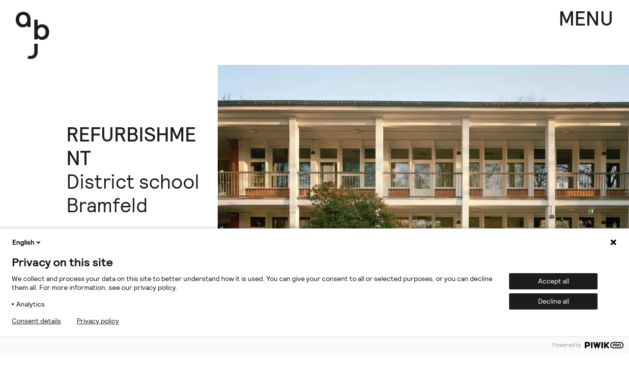

--- FILE ---
content_type: text/html; charset=UTF-8
request_url: https://abj.eu/en/projects/stadtteilschule-bramfeld
body_size: 12067
content:
<!doctype html>
<html lang="en" class="no-js">
  <head>
    <meta charset="utf-8">
    <meta name="viewport" content="width=device-width,initial-scale=1,viewport-fit=cover">
    <title>Renovation of Bramfeld district school and extension of break hall</title>
    <link rel="preload" href="https://abj.eu/assets/dist/relative-book-00b9d4ff.woff2" as="font" type="font/woff2" crossorigin>
    <link rel="preload" href="https://abj.eu/assets/dist/relative-medium-9e904e71.woff2" as="font" type="font/woff2" crossorigin>
      <link rel="stylesheet" href="https://abj.eu/assets/dist/app-d5362745.css">
    <script>document.documentElement.classList.remove('no-js')</script>
      <script type="module" src="https://abj.eu/assets/dist/app-3a409dd2.js"></script>
  <script nomodule defer src="https://abj.eu/assets/dist/app-legacy-273e39fa.js"></script>
    <link rel="canonical" href="https://abj.eu/en/projects/stadtteilschule-bramfeld">
          <link rel="alternate" hreflang="de"  href="https://abj.eu/projekte/stadtteilschule-bramfeld">
          <link rel="alternate" hreflang="en"  href="https://abj.eu/en/projects/stadtteilschule-bramfeld">
              <meta name="description" content="Renovation and modernization of the Bramfeld district school, including the construction of a new break hall for the implementation of contemporary pedagogical approaches, based on a thorough examination of the existing building.">
        <meta name="twitter:card" content="summary_large_image">
    <meta property="og:url" content="https://abj.eu/en/projects/stadtteilschule-bramfeld">
    <meta property="og:title" content="Renovation of Bramfeld district school and extension of break hall">
          <meta property="og:description" content="Renovation and modernization of the Bramfeld district school, including the construction of a new break hall for the implementation of contemporary pedagogical approaches, based on a thorough examination of the existing building.">
              <meta property="og:image" content="https://abj.eu/media/pages/projekte/stadtteilschule-bramfeld/c300a87f06-1713868825/abj_architektinnen_stadtteilschule_bramfeld_some.jpg">
      <meta property="og:image:width" content="1200">
      <meta property="og:image:height" content="955">
              <link rel="icon" href="https://abj.eu/assets/images/favicon.ico" sizes="any">
    <link rel="icon" href="https://abj.eu/assets/images/favicon.svg" type="image/svg+xml">
    <link rel="apple-touch-icon" href="https://abj.eu/assets/images/apple-touch-icon.png">
    <meta name="robots" content="all">
    <meta name="color-scheme" content="only light">
  </head>
  <body>
    
<script type="text/javascript">
(function(window, document, dataLayerName, id) {
window[dataLayerName]=window[dataLayerName]||[],window[dataLayerName].push({start:(new Date).getTime(),event:"stg.start"});var scripts=document.getElementsByTagName('script')[0],tags=document.createElement('script');
function stgCreateCookie(a,b,c){var d="";if(c){var e=new Date;e.setTime(e.getTime()+24*c*60*60*1e3),d="; expires="+e.toUTCString()}document.cookie=a+"="+b+d+"; path=/"}
var isStgDebug=(window.location.href.match("stg_debug")||document.cookie.match("stg_debug"))&&!window.location.href.match("stg_disable_debug");stgCreateCookie("stg_debug",isStgDebug?1:"",isStgDebug?14:-1);
var qP=[];dataLayerName!=="dataLayer"&&qP.push("data_layer_name="+dataLayerName),isStgDebug&&qP.push("stg_debug");var qPString=qP.length>0?("?"+qP.join("&")):"";
tags.async=!0,tags.src="https://abj.containers.piwik.pro/"+id+".js"+qPString,scripts.parentNode.insertBefore(tags,scripts);
!function(a,n,i){a[n]=a[n]||{};for(var c=0;c<i.length;c++)!function(i){a[n][i]=a[n][i]||{},a[n][i].api=a[n][i].api||function(){var a=[].slice.call(arguments,0);"string"==typeof a[0]&&window[dataLayerName].push({event:n+"."+i+":"+a[0],parameters:[].slice.call(arguments,1)})}}(i[c])}(window,"ppms",["tm","cm"]);
})(window, document, 'dataLayer', 'c6c68e25-d512-4f7e-813d-ef4b620361d1');
</script>
    <a class="c-skip-link" href="#content">Skip to content</a>

    <header class="l-header js-header">
      <nav class="l-header__nav" aria-label="Main">
        <a class="l-header__logo" href="https://abj.eu/en" aria-label="abj Homepage">
          <svg aria-hidden="true" focusable="false"><use xlink:href="#icon-logo"/></svg>
        </a>

        
        <button class="l-header__menu-button js-header-menu-button" aria-expanded="false" aria-controls="header-nav">Menu</button>

        <div id="header-nav" class="l-nav js-nav">
          <button class="l-nav__close-button c-close-button js-nav-close-button" aria-expanded="true" aria-controls="header-nav" aria-label="Close menu">
            <svg aria-hidden="true" focusable="false"><use xlink:href="#icon-x"/></svg>
          </button>

          <div class="l-nav__lang">
                          
                            <a  href="https://abj.eu/projekte/stadtteilschule-bramfeld" hreflang="de" aria-label="German">de</a>
                                          <span aria-hidden="true">|</span>
              
                            <a  class="active" aria-current="page" href="https://abj.eu/en/projects/stadtteilschule-bramfeld" hreflang="en" aria-label="English">en</a>
                      </div>

          <div class="l-nav__scroll-wrapper">
                          <ul class="l-nav__list">
                                  <li><a class="c-link--nav active" href="https://abj.eu/en/projects">Projects</a></li>
                                  <li><a class="c-link--nav" href="https://abj.eu/en/journal">Journal</a></li>
                                  <li><a class="c-link--nav" href="https://abj.eu/en/about-us">About us</a></li>
                                  <li><a class="c-link--nav" href="https://abj.eu/en/jobs">Jobs</a></li>
                              </ul>
                      </div>
        </div>
      </nav>
    </header>

    <main id="content">

<article class="">
  <div class="l-projects-hero px-base mb-4">
    <div class="l-projects-hero__header">
      <h1 class="l-projects-hero__hl-desktop c-hl--2 font-book">
        <strong class="font-medium">REFURBISHMENT<br></strong>District school Bramfeld      </h1>

      <div class="l-projects-hero__back-link">
        <a class="c-link--default c-link--extended" href="https://abj.eu/en/projects"><span class="c-link__text">All projects</span></a>
      </div>
    </div>

    <div class="l-projects-hero__image">
      
<figure class="c-image">
  
  <div class="c-image__wrapper" style="--preview:url('[data-uri]');">
    <noscript>
              <img
          src="https://abj.eu/media/pages/projekte/stadtteilschule-bramfeld/690dedcb50-1753699292/abj_architektinnen_stadtteilschule_bramfeld_06.jpg"
          alt=""
          decoding="async"
        >
          </noscript>

    <picture>
                                <source
            srcset="data:image/svg+xml;charset=utf-8,%3Csvg%20xmlns=%22http://www.w3.org/2000/svg%22%20viewBox=%220%200%202500%201500%22%3E%3C/svg%3E"
            data-srcset="https://abj.eu/media/pages/projekte/stadtteilschule-bramfeld/690dedcb50-1753699292/abj-architektinnen-stadtteilschule-bramfeld-06-300x.webp 300w, https://abj.eu/media/pages/projekte/stadtteilschule-bramfeld/690dedcb50-1753699292/abj-architektinnen-stadtteilschule-bramfeld-06-600x.webp 600w, https://abj.eu/media/pages/projekte/stadtteilschule-bramfeld/690dedcb50-1753699292/abj-architektinnen-stadtteilschule-bramfeld-06-900x.webp 900w, https://abj.eu/media/pages/projekte/stadtteilschule-bramfeld/690dedcb50-1753699292/abj-architektinnen-stadtteilschule-bramfeld-06-1200x.webp 1200w, https://abj.eu/media/pages/projekte/stadtteilschule-bramfeld/690dedcb50-1753699292/abj-architektinnen-stadtteilschule-bramfeld-06-1500x.webp 1500w, https://abj.eu/media/pages/projekte/stadtteilschule-bramfeld/690dedcb50-1753699292/abj-architektinnen-stadtteilschule-bramfeld-06-1800x.webp 1800w, https://abj.eu/media/pages/projekte/stadtteilschule-bramfeld/690dedcb50-1753699292/abj-architektinnen-stadtteilschule-bramfeld-06-2100x.webp 2100w, https://abj.eu/media/pages/projekte/stadtteilschule-bramfeld/690dedcb50-1753699292/abj-architektinnen-stadtteilschule-bramfeld-06-2400x.webp 2400w, https://abj.eu/media/pages/projekte/stadtteilschule-bramfeld/690dedcb50-1753699292/abj-architektinnen-stadtteilschule-bramfeld-06-2500x.webp 2500w"
            width="2500"
            height="1500"
            type="image/webp"
          >
          <img
            class="lazyload"
            src="data:image/svg+xml;charset=utf-8,%3Csvg%20xmlns=%22http://www.w3.org/2000/svg%22%20viewBox=%220%200%202500%201500%22%3E%3C/svg%3E"
            data-srcset="https://abj.eu/media/pages/projekte/stadtteilschule-bramfeld/690dedcb50-1753699292/abj-architektinnen-stadtteilschule-bramfeld-06-600x.jpg 600w, https://abj.eu/media/pages/projekte/stadtteilschule-bramfeld/690dedcb50-1753699292/abj-architektinnen-stadtteilschule-bramfeld-06-1800x.jpg 1800w"
            data-sizes="auto"
            data-optimumx="1.6"
            alt=""
            width="2500"
            height="1500"
            decoding="async"
          >
                  </picture>
  </div>

  </figure>

    </div>

    <div class="l-projects-hero__hl-mobile">
      <h1 class="font-book">
        <strong class="font-medium">REFURBISHMENT </strong>District school Bramfeld      </h1>
    </div>
  </div>

  
    <div class="mb-5">
    
<div class="l-article px-base">
  <div class="l-article__content spacing-article">
    
<p class="c-hl--1 c-hl--split" style="--indentation:42">
  <span class="c-hl__row-1">Bramfeld's</span>
  <span class="c-hl__row-2">construction time quartet</span>
</p>

  <p class=" c-text--l">Bramfeld, the green and pastel district to the north-east of Hamburg's city center, almost forms its own city within the city with its independent infrastructure and over 50,000 residents. More than a century after the original construction of the Bramfeld district school and several conversions, it was time for a comprehensive refurbishment including the addition of a break hall. The ageing building complex is undergoing a transformation that honors its historical significance and at the same time paves the way for modern educational concepts. An extensive inspection and assessment of the existing condition formed the basis of the project.</p>
<dl class="c-facts">
      <dt>Project</dt>
    <dd>Modernization, conversion and expansion </dd>
      <dt>Client</dt>
    <dd>SBH | Schulbau Hamburg</dd>
      <dt>Service</dt>
    <dd>1-8 HOAI</dd>
      <dt>Area</dt>
    <dd>9.000 m² GFA</dd>
      <dt>Location</dt>
    <dd>Bramfelder Dorfplatz in Hamburg</dd>
      <dt>Photography</dt>
    <dd>Dorfmüller Klier</dd>
      <dt>Specifics</dt>
    <dd>1st place award procedure</dd>
  </dl>
  </div>
</div>
  </div>
    <div class="bg-white mb-5">
    

<div class="l-two-columns px-base">
  <div class="l-two-columns__left spacing-article">
    
<blockquote class="c-quote c-quote--large">
  <p>The construction phase turned out to be a multi-layered detective job in which we had to constantly adapt to the surprises of the multifaceted building complex.</p>

  </blockquote>
  </div>

  <div class="l-two-columns__right">
    
<figure class="c-image">
  
  <div class="c-image__wrapper" style="--preview:url('[data-uri]');">
    <noscript>
              <img
          src="https://abj.eu/media/pages/projekte/stadtteilschule-bramfeld/276d54647b-1713789443/abj_architektinnen_stadtteilschule_bramfeld_07.jpg"
          alt=""
          decoding="async"
        >
          </noscript>

    <picture>
                                <source
            srcset="data:image/svg+xml;charset=utf-8,%3Csvg%20xmlns=%22http://www.w3.org/2000/svg%22%20viewBox=%220%200%201655%202000%22%3E%3C/svg%3E"
            data-srcset="https://abj.eu/media/pages/projekte/stadtteilschule-bramfeld/276d54647b-1713789443/abj-architektinnen-stadtteilschule-bramfeld-07-300x.webp 300w, https://abj.eu/media/pages/projekte/stadtteilschule-bramfeld/276d54647b-1713789443/abj-architektinnen-stadtteilschule-bramfeld-07-600x.webp 600w, https://abj.eu/media/pages/projekte/stadtteilschule-bramfeld/276d54647b-1713789443/abj-architektinnen-stadtteilschule-bramfeld-07-900x.webp 900w, https://abj.eu/media/pages/projekte/stadtteilschule-bramfeld/276d54647b-1713789443/abj-architektinnen-stadtteilschule-bramfeld-07-1200x.webp 1200w, https://abj.eu/media/pages/projekte/stadtteilschule-bramfeld/276d54647b-1713789443/abj-architektinnen-stadtteilschule-bramfeld-07-1500x.webp 1500w, https://abj.eu/media/pages/projekte/stadtteilschule-bramfeld/276d54647b-1713789443/abj-architektinnen-stadtteilschule-bramfeld-07-1655x.webp 1655w"
            width="1655"
            height="2000"
            type="image/webp"
          >
          <img
            class="lazyload"
            src="data:image/svg+xml;charset=utf-8,%3Csvg%20xmlns=%22http://www.w3.org/2000/svg%22%20viewBox=%220%200%201655%202000%22%3E%3C/svg%3E"
            data-srcset="https://abj.eu/media/pages/projekte/stadtteilschule-bramfeld/276d54647b-1713789443/abj-architektinnen-stadtteilschule-bramfeld-07-600x.jpg 600w, https://abj.eu/media/pages/projekte/stadtteilschule-bramfeld/276d54647b-1713789443/abj-architektinnen-stadtteilschule-bramfeld-07-1800x.jpg 1800w"
            data-sizes="auto"
            data-optimumx="1.6"
            alt=""
            width="1655"
            height="2000"
            decoding="async"
          >
                  </picture>
  </div>

  </figure>

  </div>
</div>
  </div>
    <div class="mb-5">
    
<div class="l-article px-base">
  <div class="l-article__content spacing-article">
    
<h2 class="c-hl--2 c-hl--split" style="--indentation:74">
  <span class="c-hl__row-1">Conversion, extension </span>
  <span class="c-hl__row-2">and a lot of sensitivity</span>
</h2>

  <p class=" c-text--m">The conversion includes the transformation of the break hall into a canteen with a vitality kitchen that focuses on healthy eating and social interaction, as well as the addition of a new break hall that serves as a social center. The main premise? To preserve the existing structure as far as possible and to renovate it carefully. Intact components were preserved and wooden partition walls, furniture etc. were redesigned in new colors. The external appearance with existing brick façades and concrete pilasters was also retained and forms the basis of the overall material and color concept across all buildings.</p>  </div>
</div>
  </div>
    <div class="bg-white mb-5">
    
<div class="l-insights px-base">
  
  <div class="l-insights__item-1">
    
<figure class="c-image">
  
  <div class="c-image__wrapper" style="--preview:url('[data-uri]');">
    <noscript>
              <img
          src="https://abj.eu/media/pages/projekte/stadtteilschule-bramfeld/bafe360ce6-1713790006/abj_architektinnen_stadtteilschule_bramfeld_09.jpg"
          alt=""
          decoding="async"
        >
          </noscript>

    <picture>
                                <source
            srcset="data:image/svg+xml;charset=utf-8,%3Csvg%20xmlns=%22http://www.w3.org/2000/svg%22%20viewBox=%220%200%202000%201607%22%3E%3C/svg%3E"
            data-srcset="https://abj.eu/media/pages/projekte/stadtteilschule-bramfeld/bafe360ce6-1713790006/abj-architektinnen-stadtteilschule-bramfeld-09-300x.webp 300w, https://abj.eu/media/pages/projekte/stadtteilschule-bramfeld/bafe360ce6-1713790006/abj-architektinnen-stadtteilschule-bramfeld-09-600x.webp 600w, https://abj.eu/media/pages/projekte/stadtteilschule-bramfeld/bafe360ce6-1713790006/abj-architektinnen-stadtteilschule-bramfeld-09-900x.webp 900w, https://abj.eu/media/pages/projekte/stadtteilschule-bramfeld/bafe360ce6-1713790006/abj-architektinnen-stadtteilschule-bramfeld-09-1200x.webp 1200w, https://abj.eu/media/pages/projekte/stadtteilschule-bramfeld/bafe360ce6-1713790006/abj-architektinnen-stadtteilschule-bramfeld-09-1500x.webp 1500w, https://abj.eu/media/pages/projekte/stadtteilschule-bramfeld/bafe360ce6-1713790006/abj-architektinnen-stadtteilschule-bramfeld-09-1800x.webp 1800w, https://abj.eu/media/pages/projekte/stadtteilschule-bramfeld/bafe360ce6-1713790006/abj-architektinnen-stadtteilschule-bramfeld-09-2000x.webp 2000w"
            width="2000"
            height="1607"
            type="image/webp"
          >
          <img
            class="lazyload"
            src="data:image/svg+xml;charset=utf-8,%3Csvg%20xmlns=%22http://www.w3.org/2000/svg%22%20viewBox=%220%200%202000%201607%22%3E%3C/svg%3E"
            data-srcset="https://abj.eu/media/pages/projekte/stadtteilschule-bramfeld/bafe360ce6-1713790006/abj-architektinnen-stadtteilschule-bramfeld-09-600x.jpg 600w, https://abj.eu/media/pages/projekte/stadtteilschule-bramfeld/bafe360ce6-1713790006/abj-architektinnen-stadtteilschule-bramfeld-09-1800x.jpg 1800w"
            data-sizes="auto"
            data-optimumx="1.6"
            alt=""
            width="2000"
            height="1607"
            decoding="async"
          >
                  </picture>
  </div>

  </figure>

  </div>
  <div class="l-insights__item-2">
    
<figure class="c-image">
  
  <div class="c-image__wrapper" style="--preview:url('[data-uri]');">
    <noscript>
              <img
          src="https://abj.eu/media/pages/projekte/stadtteilschule-bramfeld/689e017abf-1713790015/abj_architektinnen_stadtteilschule_bramfeld_01.jpg"
          alt=""
          decoding="async"
        >
          </noscript>

    <picture>
                                <source
            srcset="data:image/svg+xml;charset=utf-8,%3Csvg%20xmlns=%22http://www.w3.org/2000/svg%22%20viewBox=%220%200%201193%201500%22%3E%3C/svg%3E"
            data-srcset="https://abj.eu/media/pages/projekte/stadtteilschule-bramfeld/689e017abf-1713790015/abj-architektinnen-stadtteilschule-bramfeld-01-300x.webp 300w, https://abj.eu/media/pages/projekte/stadtteilschule-bramfeld/689e017abf-1713790015/abj-architektinnen-stadtteilschule-bramfeld-01-600x.webp 600w, https://abj.eu/media/pages/projekte/stadtteilschule-bramfeld/689e017abf-1713790015/abj-architektinnen-stadtteilschule-bramfeld-01-900x.webp 900w, https://abj.eu/media/pages/projekte/stadtteilschule-bramfeld/689e017abf-1713790015/abj-architektinnen-stadtteilschule-bramfeld-01-1193x.webp 1193w"
            width="1193"
            height="1500"
            type="image/webp"
          >
          <img
            class="lazyload"
            src="data:image/svg+xml;charset=utf-8,%3Csvg%20xmlns=%22http://www.w3.org/2000/svg%22%20viewBox=%220%200%201193%201500%22%3E%3C/svg%3E"
            data-srcset="https://abj.eu/media/pages/projekte/stadtteilschule-bramfeld/689e017abf-1713790015/abj-architektinnen-stadtteilschule-bramfeld-01-600x.jpg 600w, https://abj.eu/media/pages/projekte/stadtteilschule-bramfeld/689e017abf-1713790015/abj-architektinnen-stadtteilschule-bramfeld-01-1800x.jpg 1800w"
            data-sizes="auto"
            data-optimumx="1.6"
            alt=""
            width="1193"
            height="1500"
            decoding="async"
          >
                  </picture>
  </div>

  </figure>

  </div>
  <div class="l-insights__item-3">
      </div>

  <div class="l-insights__text spacing-article">
      </div>
</div>
  </div>
    <div class="mb-5">
    
<div class="l-media-standalone l-media-standalone--large px-base">
  <div class="l-media-standalone__wrapper">
    
<figure class="c-image">
  
  <div class="c-image__wrapper" style="--preview:url('[data-uri]');">
    <noscript>
              <img
          src="https://abj.eu/media/pages/projekte/stadtteilschule-bramfeld/33536f2fb7-1749722840/abj_architektinnen_stadtteilschule_bramfeld_08.jpg"
          alt=""
          decoding="async"
        >
          </noscript>

    <picture>
                                <source
            srcset="data:image/svg+xml;charset=utf-8,%3Csvg%20xmlns=%22http://www.w3.org/2000/svg%22%20viewBox=%220%200%202500%201805%22%3E%3C/svg%3E"
            data-srcset="https://abj.eu/media/pages/projekte/stadtteilschule-bramfeld/33536f2fb7-1749722840/abj-architektinnen-stadtteilschule-bramfeld-08-300x.webp 300w, https://abj.eu/media/pages/projekte/stadtteilschule-bramfeld/33536f2fb7-1749722840/abj-architektinnen-stadtteilschule-bramfeld-08-600x.webp 600w, https://abj.eu/media/pages/projekte/stadtteilschule-bramfeld/33536f2fb7-1749722840/abj-architektinnen-stadtteilschule-bramfeld-08-900x.webp 900w, https://abj.eu/media/pages/projekte/stadtteilschule-bramfeld/33536f2fb7-1749722840/abj-architektinnen-stadtteilschule-bramfeld-08-1200x.webp 1200w, https://abj.eu/media/pages/projekte/stadtteilschule-bramfeld/33536f2fb7-1749722840/abj-architektinnen-stadtteilschule-bramfeld-08-1500x.webp 1500w, https://abj.eu/media/pages/projekte/stadtteilschule-bramfeld/33536f2fb7-1749722840/abj-architektinnen-stadtteilschule-bramfeld-08-1800x.webp 1800w, https://abj.eu/media/pages/projekte/stadtteilschule-bramfeld/33536f2fb7-1749722840/abj-architektinnen-stadtteilschule-bramfeld-08-2100x.webp 2100w, https://abj.eu/media/pages/projekte/stadtteilschule-bramfeld/33536f2fb7-1749722840/abj-architektinnen-stadtteilschule-bramfeld-08-2400x.webp 2400w, https://abj.eu/media/pages/projekte/stadtteilschule-bramfeld/33536f2fb7-1749722840/abj-architektinnen-stadtteilschule-bramfeld-08-2500x.webp 2500w"
            width="2500"
            height="1805"
            type="image/webp"
          >
          <img
            class="lazyload"
            src="data:image/svg+xml;charset=utf-8,%3Csvg%20xmlns=%22http://www.w3.org/2000/svg%22%20viewBox=%220%200%202500%201805%22%3E%3C/svg%3E"
            data-srcset="https://abj.eu/media/pages/projekte/stadtteilschule-bramfeld/33536f2fb7-1749722840/abj-architektinnen-stadtteilschule-bramfeld-08-600x.jpg 600w, https://abj.eu/media/pages/projekte/stadtteilschule-bramfeld/33536f2fb7-1749722840/abj-architektinnen-stadtteilschule-bramfeld-08-1800x.jpg 1800w"
            data-sizes="auto"
            data-optimumx="1.6"
            alt=""
            width="2500"
            height="1805"
            decoding="async"
          >
                  </picture>
  </div>

  </figure>

  </div>
</div>
  </div>
    <div class="bg-white mb-5">
    
<div class="l-insights px-base">
  
  <div class="l-insights__item-1">
    
<figure class="c-image">
  
  <div class="c-image__wrapper" style="--preview:url('[data-uri]');">
    <noscript>
              <img
          src="https://abj.eu/media/pages/projekte/stadtteilschule-bramfeld/0496f0b2b3-1749711457/abj_architektinnen_stadtteilschule_bramfeld_02.jpg"
          alt=""
          decoding="async"
        >
          </noscript>

    <picture>
                                <source
            srcset="data:image/svg+xml;charset=utf-8,%3Csvg%20xmlns=%22http://www.w3.org/2000/svg%22%20viewBox=%220%200%202000%201468%22%3E%3C/svg%3E"
            data-srcset="https://abj.eu/media/pages/projekte/stadtteilschule-bramfeld/0496f0b2b3-1749711457/abj-architektinnen-stadtteilschule-bramfeld-02-300x.webp 300w, https://abj.eu/media/pages/projekte/stadtteilschule-bramfeld/0496f0b2b3-1749711457/abj-architektinnen-stadtteilschule-bramfeld-02-600x.webp 600w, https://abj.eu/media/pages/projekte/stadtteilschule-bramfeld/0496f0b2b3-1749711457/abj-architektinnen-stadtteilschule-bramfeld-02-900x.webp 900w, https://abj.eu/media/pages/projekte/stadtteilschule-bramfeld/0496f0b2b3-1749711457/abj-architektinnen-stadtteilschule-bramfeld-02-1200x.webp 1200w, https://abj.eu/media/pages/projekte/stadtteilschule-bramfeld/0496f0b2b3-1749711457/abj-architektinnen-stadtteilschule-bramfeld-02-1500x.webp 1500w, https://abj.eu/media/pages/projekte/stadtteilschule-bramfeld/0496f0b2b3-1749711457/abj-architektinnen-stadtteilschule-bramfeld-02-1800x.webp 1800w, https://abj.eu/media/pages/projekte/stadtteilschule-bramfeld/0496f0b2b3-1749711457/abj-architektinnen-stadtteilschule-bramfeld-02-2000x.webp 2000w"
            width="2000"
            height="1468"
            type="image/webp"
          >
          <img
            class="lazyload"
            src="data:image/svg+xml;charset=utf-8,%3Csvg%20xmlns=%22http://www.w3.org/2000/svg%22%20viewBox=%220%200%202000%201468%22%3E%3C/svg%3E"
            data-srcset="https://abj.eu/media/pages/projekte/stadtteilschule-bramfeld/0496f0b2b3-1749711457/abj-architektinnen-stadtteilschule-bramfeld-02-600x.jpg 600w, https://abj.eu/media/pages/projekte/stadtteilschule-bramfeld/0496f0b2b3-1749711457/abj-architektinnen-stadtteilschule-bramfeld-02-1800x.jpg 1800w"
            data-sizes="auto"
            data-optimumx="1.6"
            alt=""
            width="2000"
            height="1468"
            decoding="async"
          >
                  </picture>
  </div>

  </figure>

  </div>
  <div class="l-insights__item-2">
    
<figure class="c-image">
  
  <div class="c-image__wrapper" style="--preview:url('[data-uri]');">
    <noscript>
              <img
          src="https://abj.eu/media/pages/projekte/stadtteilschule-bramfeld/dc7cdf51e7-1713794601/abj_architektinnen_stadtteilschule_bramfeld_10.jpg"
          alt=""
          decoding="async"
        >
          </noscript>

    <picture>
                                <source
            srcset="data:image/svg+xml;charset=utf-8,%3Csvg%20xmlns=%22http://www.w3.org/2000/svg%22%20viewBox=%220%200%201500%201175%22%3E%3C/svg%3E"
            data-srcset="https://abj.eu/media/pages/projekte/stadtteilschule-bramfeld/dc7cdf51e7-1713794601/abj-architektinnen-stadtteilschule-bramfeld-10-300x.webp 300w, https://abj.eu/media/pages/projekte/stadtteilschule-bramfeld/dc7cdf51e7-1713794601/abj-architektinnen-stadtteilschule-bramfeld-10-600x.webp 600w, https://abj.eu/media/pages/projekte/stadtteilschule-bramfeld/dc7cdf51e7-1713794601/abj-architektinnen-stadtteilschule-bramfeld-10-900x.webp 900w, https://abj.eu/media/pages/projekte/stadtteilschule-bramfeld/dc7cdf51e7-1713794601/abj-architektinnen-stadtteilschule-bramfeld-10-1200x.webp 1200w, https://abj.eu/media/pages/projekte/stadtteilschule-bramfeld/dc7cdf51e7-1713794601/abj-architektinnen-stadtteilschule-bramfeld-10-1500x.webp 1500w"
            width="1500"
            height="1175"
            type="image/webp"
          >
          <img
            class="lazyload"
            src="data:image/svg+xml;charset=utf-8,%3Csvg%20xmlns=%22http://www.w3.org/2000/svg%22%20viewBox=%220%200%201500%201175%22%3E%3C/svg%3E"
            data-srcset="https://abj.eu/media/pages/projekte/stadtteilschule-bramfeld/dc7cdf51e7-1713794601/abj-architektinnen-stadtteilschule-bramfeld-10-600x.jpg 600w, https://abj.eu/media/pages/projekte/stadtteilschule-bramfeld/dc7cdf51e7-1713794601/abj-architektinnen-stadtteilschule-bramfeld-10-1800x.jpg 1800w"
            data-sizes="auto"
            data-optimumx="1.6"
            alt=""
            width="1500"
            height="1175"
            decoding="async"
          >
                  </picture>
  </div>

  </figure>

  </div>
  <div class="l-insights__item-3">
      </div>

  <div class="l-insights__text spacing-article">
      </div>
</div>
  </div>
    <div class="mb-5">
    
<div class="l-article px-base">
  <div class="l-article__content spacing-article">
    
<h2 class="c-hl--2 c-hl--split" style="--indentation:69">
  <span class="c-hl__row-1">Which colors</span>
  <span class="c-hl__row-2">fit the fifties? </span>
</h2>

  <p class=" c-text--m">The color and material canon for the conversion and extension was therefore to be adapted to the existing buildings from the 50s and 60s, but also be concise enough for an identity-creating and orientation-forming guidance system. The new building quotes the palette of existing clinker bricks of the individual buildings and thus becomes a genuine connecting structure. The same applies to the use of white, vertical elements between the windows, which both honor the identity of the existing building and create new signposts. And inside, inspired by the existing walkways decorated by the children, a gallery has been created in which the children's artworks can be attractively presented and exhibited on a rotating basis in designated areas.</p>  </div>
</div>
  </div>
    <div class="mb-5">
    
<div class="l-media-standalone l-media-standalone--large px-base">
  <div class="l-media-standalone__wrapper">
    
<figure class="c-image">
  
  <div class="c-image__wrapper" style="--preview:url('[data-uri]');">
    <noscript>
              <img
          src="https://abj.eu/media/pages/projekte/stadtteilschule-bramfeld/6860494bf8-1713790061/abj_architektinnen_stadtteilschule_bramfeld_03.jpg"
          alt=""
          decoding="async"
        >
          </noscript>

    <picture>
                                <source
            srcset="data:image/svg+xml;charset=utf-8,%3Csvg%20xmlns=%22http://www.w3.org/2000/svg%22%20viewBox=%220%200%202000%201496%22%3E%3C/svg%3E"
            data-srcset="https://abj.eu/media/pages/projekte/stadtteilschule-bramfeld/6860494bf8-1713790061/abj-architektinnen-stadtteilschule-bramfeld-03-300x.webp 300w, https://abj.eu/media/pages/projekte/stadtteilschule-bramfeld/6860494bf8-1713790061/abj-architektinnen-stadtteilschule-bramfeld-03-600x.webp 600w, https://abj.eu/media/pages/projekte/stadtteilschule-bramfeld/6860494bf8-1713790061/abj-architektinnen-stadtteilschule-bramfeld-03-900x.webp 900w, https://abj.eu/media/pages/projekte/stadtteilschule-bramfeld/6860494bf8-1713790061/abj-architektinnen-stadtteilschule-bramfeld-03-1200x.webp 1200w, https://abj.eu/media/pages/projekte/stadtteilschule-bramfeld/6860494bf8-1713790061/abj-architektinnen-stadtteilschule-bramfeld-03-1500x.webp 1500w, https://abj.eu/media/pages/projekte/stadtteilschule-bramfeld/6860494bf8-1713790061/abj-architektinnen-stadtteilschule-bramfeld-03-1800x.webp 1800w, https://abj.eu/media/pages/projekte/stadtteilschule-bramfeld/6860494bf8-1713790061/abj-architektinnen-stadtteilschule-bramfeld-03-2000x.webp 2000w"
            width="2000"
            height="1496"
            type="image/webp"
          >
          <img
            class="lazyload"
            src="data:image/svg+xml;charset=utf-8,%3Csvg%20xmlns=%22http://www.w3.org/2000/svg%22%20viewBox=%220%200%202000%201496%22%3E%3C/svg%3E"
            data-srcset="https://abj.eu/media/pages/projekte/stadtteilschule-bramfeld/6860494bf8-1713790061/abj-architektinnen-stadtteilschule-bramfeld-03-600x.jpg 600w, https://abj.eu/media/pages/projekte/stadtteilschule-bramfeld/6860494bf8-1713790061/abj-architektinnen-stadtteilschule-bramfeld-03-1800x.jpg 1800w"
            data-sizes="auto"
            data-optimumx="1.6"
            alt=""
            width="2000"
            height="1496"
            decoding="async"
          >
                  </picture>
  </div>

  </figure>

  </div>
</div>
  </div>
    <div class="bg-white mb-5">
    
<div class="l-insights px-base">
  
  <div class="l-insights__item-1">
    
<figure class="c-image">
  
  <div class="c-image__wrapper" style="--preview:url('[data-uri]');">
    <noscript>
              <img
          src="https://abj.eu/media/pages/projekte/stadtteilschule-bramfeld/f2f5a4f23f-1713790081/abj_architektinnen_stadtteilschule_bramfeld_11.jpg"
          alt=""
          decoding="async"
        >
          </noscript>

    <picture>
                                <source
            srcset="data:image/svg+xml;charset=utf-8,%3Csvg%20xmlns=%22http://www.w3.org/2000/svg%22%20viewBox=%220%200%202000%201562%22%3E%3C/svg%3E"
            data-srcset="https://abj.eu/media/pages/projekte/stadtteilschule-bramfeld/f2f5a4f23f-1713790081/abj-architektinnen-stadtteilschule-bramfeld-11-300x.webp 300w, https://abj.eu/media/pages/projekte/stadtteilschule-bramfeld/f2f5a4f23f-1713790081/abj-architektinnen-stadtteilschule-bramfeld-11-600x.webp 600w, https://abj.eu/media/pages/projekte/stadtteilschule-bramfeld/f2f5a4f23f-1713790081/abj-architektinnen-stadtteilschule-bramfeld-11-900x.webp 900w, https://abj.eu/media/pages/projekte/stadtteilschule-bramfeld/f2f5a4f23f-1713790081/abj-architektinnen-stadtteilschule-bramfeld-11-1200x.webp 1200w, https://abj.eu/media/pages/projekte/stadtteilschule-bramfeld/f2f5a4f23f-1713790081/abj-architektinnen-stadtteilschule-bramfeld-11-1500x.webp 1500w, https://abj.eu/media/pages/projekte/stadtteilschule-bramfeld/f2f5a4f23f-1713790081/abj-architektinnen-stadtteilschule-bramfeld-11-1800x.webp 1800w, https://abj.eu/media/pages/projekte/stadtteilschule-bramfeld/f2f5a4f23f-1713790081/abj-architektinnen-stadtteilschule-bramfeld-11-2000x.webp 2000w"
            width="2000"
            height="1562"
            type="image/webp"
          >
          <img
            class="lazyload"
            src="data:image/svg+xml;charset=utf-8,%3Csvg%20xmlns=%22http://www.w3.org/2000/svg%22%20viewBox=%220%200%202000%201562%22%3E%3C/svg%3E"
            data-srcset="https://abj.eu/media/pages/projekte/stadtteilschule-bramfeld/f2f5a4f23f-1713790081/abj-architektinnen-stadtteilschule-bramfeld-11-600x.jpg 600w, https://abj.eu/media/pages/projekte/stadtteilschule-bramfeld/f2f5a4f23f-1713790081/abj-architektinnen-stadtteilschule-bramfeld-11-1800x.jpg 1800w"
            data-sizes="auto"
            data-optimumx="1.6"
            alt=""
            width="2000"
            height="1562"
            decoding="async"
          >
                  </picture>
  </div>

  </figure>

  </div>
  <div class="l-insights__item-2">
      </div>
  <div class="l-insights__item-3">
      </div>

  <div class="l-insights__text spacing-article">
      </div>
</div>
  </div>
    <div class="mb-5">
    
<div class="l-article px-base">
  <div class="l-article__content spacing-article">
    
<h2 class="c-hl--2 c-hl--split" style="--indentation:87">
  <span class="c-hl__row-1">Architecture which</span>
  <span class="c-hl__row-2">more than connects</span>
</h2>

  <p class=" c-text--m">The redesign takes into account the integration into the existing structure and the urban environment. A slightly rotated extension gives the school a new, inviting face to the community. Selected materials such as red facing bricks and wood emphasize the Bramfeld tradition, while generous window fronts and open spaces bring light and transparency to everyday learning. The long-term vision? The Bramfelder Dorfplatz district school will be more than just a place of learning; it will become a central meeting point for the Bramfeld community. By redesigning the outdoor facilities and creating a variety of exercise areas, the project promotes interaction between pupils, teachers and local residents.</p>  </div>
</div>
  </div>
    <div class="mb-5">
    
<div class="l-media-standalone l-media-standalone--large px-base">
  <div class="l-media-standalone__wrapper">
    
<div class="l-slideshow  l-slideshow--caption-bottom js-slideshow">
  <div class="l-slideshow__slider swiper js-slideshow-swiper">
    <div class="swiper-wrapper">
              <div class="l-slideshow__slide swiper-slide">
          
<figure class="c-image">
  
  <div class="c-image__wrapper" style="--preview:url('[data-uri]');">
    <noscript>
              <img
          src="https://abj.eu/media/pages/projekte/stadtteilschule-bramfeld/48c9e42192-1713791421/01_sbh_bdp_pikto_web.jpg"
          alt=""
          decoding="async"
        >
          </noscript>

    <picture>
                                <source
            srcset="data:image/svg+xml;charset=utf-8,%3Csvg%20xmlns=%22http://www.w3.org/2000/svg%22%20viewBox=%220%200%202000%201223%22%3E%3C/svg%3E"
            data-srcset="https://abj.eu/media/pages/projekte/stadtteilschule-bramfeld/48c9e42192-1713791421/01-sbh-bdp-pikto-web-300x.webp 300w, https://abj.eu/media/pages/projekte/stadtteilschule-bramfeld/48c9e42192-1713791421/01-sbh-bdp-pikto-web-600x.webp 600w, https://abj.eu/media/pages/projekte/stadtteilschule-bramfeld/48c9e42192-1713791421/01-sbh-bdp-pikto-web-900x.webp 900w, https://abj.eu/media/pages/projekte/stadtteilschule-bramfeld/48c9e42192-1713791421/01-sbh-bdp-pikto-web-1200x.webp 1200w, https://abj.eu/media/pages/projekte/stadtteilschule-bramfeld/48c9e42192-1713791421/01-sbh-bdp-pikto-web-1500x.webp 1500w, https://abj.eu/media/pages/projekte/stadtteilschule-bramfeld/48c9e42192-1713791421/01-sbh-bdp-pikto-web-1800x.webp 1800w, https://abj.eu/media/pages/projekte/stadtteilschule-bramfeld/48c9e42192-1713791421/01-sbh-bdp-pikto-web-2000x.webp 2000w"
            width="2000"
            height="1223"
            type="image/webp"
          >
          <img
            class="lazyload"
            src="data:image/svg+xml;charset=utf-8,%3Csvg%20xmlns=%22http://www.w3.org/2000/svg%22%20viewBox=%220%200%202000%201223%22%3E%3C/svg%3E"
            data-srcset="https://abj.eu/media/pages/projekte/stadtteilschule-bramfeld/48c9e42192-1713791421/01-sbh-bdp-pikto-web-600x.jpg 600w, https://abj.eu/media/pages/projekte/stadtteilschule-bramfeld/48c9e42192-1713791421/01-sbh-bdp-pikto-web-1800x.jpg 1800w"
            data-sizes="auto"
            data-optimumx="1.6"
            alt=""
            width="2000"
            height="1223"
            decoding="async"
          >
                  </picture>
  </div>

      <figcaption class="c-image__caption">Stadtteilschule Bramfeld</figcaption>
  </figure>

        </div>
              <div class="l-slideshow__slide swiper-slide">
          
<figure class="c-image">
  
  <div class="c-image__wrapper" style="--preview:url('[data-uri]');">
    <noscript>
              <img
          src="https://abj.eu/media/pages/projekte/stadtteilschule-bramfeld/22d76a07be-1737462401/02_sbh_bdp_lageplan_web.jpg"
          alt=""
          decoding="async"
        >
          </noscript>

    <picture>
                                <source
            srcset="data:image/svg+xml;charset=utf-8,%3Csvg%20xmlns=%22http://www.w3.org/2000/svg%22%20viewBox=%220%200%204000%202446%22%3E%3C/svg%3E"
            data-srcset="https://abj.eu/media/pages/projekte/stadtteilschule-bramfeld/22d76a07be-1737462401/02-sbh-bdp-lageplan-web-300x.webp 300w, https://abj.eu/media/pages/projekte/stadtteilschule-bramfeld/22d76a07be-1737462401/02-sbh-bdp-lageplan-web-600x.webp 600w, https://abj.eu/media/pages/projekte/stadtteilschule-bramfeld/22d76a07be-1737462401/02-sbh-bdp-lageplan-web-900x.webp 900w, https://abj.eu/media/pages/projekte/stadtteilschule-bramfeld/22d76a07be-1737462401/02-sbh-bdp-lageplan-web-1200x.webp 1200w, https://abj.eu/media/pages/projekte/stadtteilschule-bramfeld/22d76a07be-1737462401/02-sbh-bdp-lageplan-web-1500x.webp 1500w, https://abj.eu/media/pages/projekte/stadtteilschule-bramfeld/22d76a07be-1737462401/02-sbh-bdp-lageplan-web-1800x.webp 1800w, https://abj.eu/media/pages/projekte/stadtteilschule-bramfeld/22d76a07be-1737462401/02-sbh-bdp-lageplan-web-2100x.webp 2100w, https://abj.eu/media/pages/projekte/stadtteilschule-bramfeld/22d76a07be-1737462401/02-sbh-bdp-lageplan-web-2400x.webp 2400w, https://abj.eu/media/pages/projekte/stadtteilschule-bramfeld/22d76a07be-1737462401/02-sbh-bdp-lageplan-web-2700x.webp 2700w"
            width="4000"
            height="2446"
            type="image/webp"
          >
          <img
            class="lazyload"
            src="data:image/svg+xml;charset=utf-8,%3Csvg%20xmlns=%22http://www.w3.org/2000/svg%22%20viewBox=%220%200%204000%202446%22%3E%3C/svg%3E"
            data-srcset="https://abj.eu/media/pages/projekte/stadtteilschule-bramfeld/22d76a07be-1737462401/02-sbh-bdp-lageplan-web-600x.jpg 600w, https://abj.eu/media/pages/projekte/stadtteilschule-bramfeld/22d76a07be-1737462401/02-sbh-bdp-lageplan-web-1800x.jpg 1800w"
            data-sizes="auto"
            data-optimumx="1.6"
            alt=""
            width="4000"
            height="2446"
            decoding="async"
          >
                  </picture>
  </div>

      <figcaption class="c-image__caption">Site map</figcaption>
  </figure>

        </div>
              <div class="l-slideshow__slide swiper-slide">
          
<figure class="c-image">
  
  <div class="c-image__wrapper" style="--preview:url('[data-uri]');">
    <noscript>
              <img
          src="https://abj.eu/media/pages/projekte/stadtteilschule-bramfeld/f0d9c5f11b-1713791470/03_sbh_bdp_0.eg_web.jpg"
          alt=""
          decoding="async"
        >
          </noscript>

    <picture>
                                <source
            srcset="data:image/svg+xml;charset=utf-8,%3Csvg%20xmlns=%22http://www.w3.org/2000/svg%22%20viewBox=%220%200%202000%201223%22%3E%3C/svg%3E"
            data-srcset="https://abj.eu/media/pages/projekte/stadtteilschule-bramfeld/f0d9c5f11b-1713791470/03-sbh-bdp-0-eg-web-300x.webp 300w, https://abj.eu/media/pages/projekte/stadtteilschule-bramfeld/f0d9c5f11b-1713791470/03-sbh-bdp-0-eg-web-600x.webp 600w, https://abj.eu/media/pages/projekte/stadtteilschule-bramfeld/f0d9c5f11b-1713791470/03-sbh-bdp-0-eg-web-900x.webp 900w, https://abj.eu/media/pages/projekte/stadtteilschule-bramfeld/f0d9c5f11b-1713791470/03-sbh-bdp-0-eg-web-1200x.webp 1200w, https://abj.eu/media/pages/projekte/stadtteilschule-bramfeld/f0d9c5f11b-1713791470/03-sbh-bdp-0-eg-web-1500x.webp 1500w, https://abj.eu/media/pages/projekte/stadtteilschule-bramfeld/f0d9c5f11b-1713791470/03-sbh-bdp-0-eg-web-1800x.webp 1800w, https://abj.eu/media/pages/projekte/stadtteilschule-bramfeld/f0d9c5f11b-1713791470/03-sbh-bdp-0-eg-web-2000x.webp 2000w"
            width="2000"
            height="1223"
            type="image/webp"
          >
          <img
            class="lazyload"
            src="data:image/svg+xml;charset=utf-8,%3Csvg%20xmlns=%22http://www.w3.org/2000/svg%22%20viewBox=%220%200%202000%201223%22%3E%3C/svg%3E"
            data-srcset="https://abj.eu/media/pages/projekte/stadtteilschule-bramfeld/f0d9c5f11b-1713791470/03-sbh-bdp-0-eg-web-600x.jpg 600w, https://abj.eu/media/pages/projekte/stadtteilschule-bramfeld/f0d9c5f11b-1713791470/03-sbh-bdp-0-eg-web-1800x.jpg 1800w"
            data-sizes="auto"
            data-optimumx="1.6"
            alt=""
            width="2000"
            height="1223"
            decoding="async"
          >
                  </picture>
  </div>

      <figcaption class="c-image__caption">Ground floor</figcaption>
  </figure>

        </div>
          </div>
  </div>

  <div class="l-slideshow__pagination">
    <div class="js-slideshow-pagination"></div>
  </div>

  <div class="l-slideshow__cursor">
    <svg aria-hidden="true" focusable="false"><use xlink:href="#icon-arrow-right-small"/></svg>
  </div>
</div>
  </div>
</div>
  </div>
    <div class="bg-white mb-5">
    
<div class="l-insights px-base">
  
  <div class="l-insights__item-1">
    
<figure class="c-image">
  
  <div class="c-image__wrapper" style="--preview:url('[data-uri]');">
    <noscript>
              <img
          src="https://abj.eu/media/pages/projekte/stadtteilschule-bramfeld/e37b19b20a-1713863253/abj_architektinnen_stadtteilschule_bramfeld_12.jpg"
          alt=""
          decoding="async"
        >
          </noscript>

    <picture>
                                <source
            srcset="data:image/svg+xml;charset=utf-8,%3Csvg%20xmlns=%22http://www.w3.org/2000/svg%22%20viewBox=%220%200%202000%201659%22%3E%3C/svg%3E"
            data-srcset="https://abj.eu/media/pages/projekte/stadtteilschule-bramfeld/e37b19b20a-1713863253/abj-architektinnen-stadtteilschule-bramfeld-12-300x.webp 300w, https://abj.eu/media/pages/projekte/stadtteilschule-bramfeld/e37b19b20a-1713863253/abj-architektinnen-stadtteilschule-bramfeld-12-600x.webp 600w, https://abj.eu/media/pages/projekte/stadtteilschule-bramfeld/e37b19b20a-1713863253/abj-architektinnen-stadtteilschule-bramfeld-12-900x.webp 900w, https://abj.eu/media/pages/projekte/stadtteilschule-bramfeld/e37b19b20a-1713863253/abj-architektinnen-stadtteilschule-bramfeld-12-1200x.webp 1200w, https://abj.eu/media/pages/projekte/stadtteilschule-bramfeld/e37b19b20a-1713863253/abj-architektinnen-stadtteilschule-bramfeld-12-1500x.webp 1500w, https://abj.eu/media/pages/projekte/stadtteilschule-bramfeld/e37b19b20a-1713863253/abj-architektinnen-stadtteilschule-bramfeld-12-1800x.webp 1800w, https://abj.eu/media/pages/projekte/stadtteilschule-bramfeld/e37b19b20a-1713863253/abj-architektinnen-stadtteilschule-bramfeld-12-2000x.webp 2000w"
            width="2000"
            height="1659"
            type="image/webp"
          >
          <img
            class="lazyload"
            src="data:image/svg+xml;charset=utf-8,%3Csvg%20xmlns=%22http://www.w3.org/2000/svg%22%20viewBox=%220%200%202000%201659%22%3E%3C/svg%3E"
            data-srcset="https://abj.eu/media/pages/projekte/stadtteilschule-bramfeld/e37b19b20a-1713863253/abj-architektinnen-stadtteilschule-bramfeld-12-600x.jpg 600w, https://abj.eu/media/pages/projekte/stadtteilschule-bramfeld/e37b19b20a-1713863253/abj-architektinnen-stadtteilschule-bramfeld-12-1800x.jpg 1800w"
            data-sizes="auto"
            data-optimumx="1.6"
            alt=""
            width="2000"
            height="1659"
            decoding="async"
          >
                  </picture>
  </div>

  </figure>

  </div>
  <div class="l-insights__item-2">
    
<figure class="c-image">
  
  <div class="c-image__wrapper" style="--preview:url('[data-uri]');">
    <noscript>
              <img
          src="https://abj.eu/media/pages/projekte/stadtteilschule-bramfeld/261b0d7b83-1713863917/abj_architektinnen_stadtteilschule_bramfeld_13.jpg"
          alt=""
          decoding="async"
        >
          </noscript>

    <picture>
                                <source
            srcset="data:image/svg+xml;charset=utf-8,%3Csvg%20xmlns=%22http://www.w3.org/2000/svg%22%20viewBox=%220%200%201500%201172%22%3E%3C/svg%3E"
            data-srcset="https://abj.eu/media/pages/projekte/stadtteilschule-bramfeld/261b0d7b83-1713863917/abj-architektinnen-stadtteilschule-bramfeld-13-300x.webp 300w, https://abj.eu/media/pages/projekte/stadtteilschule-bramfeld/261b0d7b83-1713863917/abj-architektinnen-stadtteilschule-bramfeld-13-600x.webp 600w, https://abj.eu/media/pages/projekte/stadtteilschule-bramfeld/261b0d7b83-1713863917/abj-architektinnen-stadtteilschule-bramfeld-13-900x.webp 900w, https://abj.eu/media/pages/projekte/stadtteilschule-bramfeld/261b0d7b83-1713863917/abj-architektinnen-stadtteilschule-bramfeld-13-1200x.webp 1200w, https://abj.eu/media/pages/projekte/stadtteilschule-bramfeld/261b0d7b83-1713863917/abj-architektinnen-stadtteilschule-bramfeld-13-1500x.webp 1500w"
            width="1500"
            height="1172"
            type="image/webp"
          >
          <img
            class="lazyload"
            src="data:image/svg+xml;charset=utf-8,%3Csvg%20xmlns=%22http://www.w3.org/2000/svg%22%20viewBox=%220%200%201500%201172%22%3E%3C/svg%3E"
            data-srcset="https://abj.eu/media/pages/projekte/stadtteilschule-bramfeld/261b0d7b83-1713863917/abj-architektinnen-stadtteilschule-bramfeld-13-600x.jpg 600w, https://abj.eu/media/pages/projekte/stadtteilschule-bramfeld/261b0d7b83-1713863917/abj-architektinnen-stadtteilschule-bramfeld-13-1800x.jpg 1800w"
            data-sizes="auto"
            data-optimumx="1.6"
            alt=""
            width="1500"
            height="1172"
            decoding="async"
          >
                  </picture>
  </div>

  </figure>

  </div>
  <div class="l-insights__item-3">
      </div>

  <div class="l-insights__text spacing-article">
      </div>
</div>
  </div>
    <div class="mb-5">
    
<div class="l-media-standalone l-media-standalone--large px-base">
  <div class="l-media-standalone__wrapper">
    
<figure class="c-image">
  
  <div class="c-image__wrapper" style="--preview:url('[data-uri]');">
    <noscript>
              <img
          src="https://abj.eu/media/pages/projekte/stadtteilschule-bramfeld/848a4e8ade-1713790825/abj_architektinnen_stadtteilschule_bramfeld_05.jpg"
          alt=""
          decoding="async"
        >
          </noscript>

    <picture>
                                <source
            srcset="data:image/svg+xml;charset=utf-8,%3Csvg%20xmlns=%22http://www.w3.org/2000/svg%22%20viewBox=%220%200%202000%201577%22%3E%3C/svg%3E"
            data-srcset="https://abj.eu/media/pages/projekte/stadtteilschule-bramfeld/848a4e8ade-1713790825/abj-architektinnen-stadtteilschule-bramfeld-05-300x.webp 300w, https://abj.eu/media/pages/projekte/stadtteilschule-bramfeld/848a4e8ade-1713790825/abj-architektinnen-stadtteilschule-bramfeld-05-600x.webp 600w, https://abj.eu/media/pages/projekte/stadtteilschule-bramfeld/848a4e8ade-1713790825/abj-architektinnen-stadtteilschule-bramfeld-05-900x.webp 900w, https://abj.eu/media/pages/projekte/stadtteilschule-bramfeld/848a4e8ade-1713790825/abj-architektinnen-stadtteilschule-bramfeld-05-1200x.webp 1200w, https://abj.eu/media/pages/projekte/stadtteilschule-bramfeld/848a4e8ade-1713790825/abj-architektinnen-stadtteilschule-bramfeld-05-1500x.webp 1500w, https://abj.eu/media/pages/projekte/stadtteilschule-bramfeld/848a4e8ade-1713790825/abj-architektinnen-stadtteilschule-bramfeld-05-1800x.webp 1800w, https://abj.eu/media/pages/projekte/stadtteilschule-bramfeld/848a4e8ade-1713790825/abj-architektinnen-stadtteilschule-bramfeld-05-2000x.webp 2000w"
            width="2000"
            height="1577"
            type="image/webp"
          >
          <img
            class="lazyload"
            src="data:image/svg+xml;charset=utf-8,%3Csvg%20xmlns=%22http://www.w3.org/2000/svg%22%20viewBox=%220%200%202000%201577%22%3E%3C/svg%3E"
            data-srcset="https://abj.eu/media/pages/projekte/stadtteilschule-bramfeld/848a4e8ade-1713790825/abj-architektinnen-stadtteilschule-bramfeld-05-600x.jpg 600w, https://abj.eu/media/pages/projekte/stadtteilschule-bramfeld/848a4e8ade-1713790825/abj-architektinnen-stadtteilschule-bramfeld-05-1800x.jpg 1800w"
            data-sizes="auto"
            data-optimumx="1.6"
            alt=""
            width="2000"
            height="1577"
            decoding="async"
          >
                  </picture>
  </div>

  </figure>

  </div>
</div>
  </div>
    <div class="mb-5">
    
<div class="l-quotes-slider px-base js-quotes-slider">
      <h2 class="l-quotes-slider__hl c-text--m">Voices from the team  <span class="js-quotes-slider-pagination"></span></h2>
  
  <div class="l-quotes-slider__wrapper">
    <div class="l-quotes-slider__slider swiper js-quotes-slider-swiper" data-translations='{"nextSlideMessage":"Next slide","prevSlideMessage":"Previous slide"}'>
      <div class="swiper-wrapper">
                  <div class="l-quotes-slider__slide swiper-slide">
            <div class="l-quotes-slider__image">
              
<figure class="c-image">
  
  <div class="c-image__wrapper" style="--preview:url('[data-uri]');">
    <noscript>
              <img
          src="https://abj.eu/media/pages/projekte/stadtteilschule-bramfeld/a8704d358b-1713793013/abj_architekt_innen_portrait-tobias.jpg"
          alt=""
          decoding="async"
        >
          </noscript>

    <picture>
                                <source
            srcset="data:image/svg+xml;charset=utf-8,%3Csvg%20xmlns=%22http://www.w3.org/2000/svg%22%20viewBox=%220%200%20667%201000%22%3E%3C/svg%3E"
            data-srcset="https://abj.eu/media/pages/projekte/stadtteilschule-bramfeld/a8704d358b-1713793013/abj-architekt-innen-portrait-tobias-300x.webp 300w, https://abj.eu/media/pages/projekte/stadtteilschule-bramfeld/a8704d358b-1713793013/abj-architekt-innen-portrait-tobias-600x.webp 600w, https://abj.eu/media/pages/projekte/stadtteilschule-bramfeld/a8704d358b-1713793013/abj-architekt-innen-portrait-tobias-667x.webp 667w"
            width="667"
            height="1000"
            type="image/webp"
          >
          <img
            class="lazyload"
            src="data:image/svg+xml;charset=utf-8,%3Csvg%20xmlns=%22http://www.w3.org/2000/svg%22%20viewBox=%220%200%20667%201000%22%3E%3C/svg%3E"
            data-srcset="https://abj.eu/media/pages/projekte/stadtteilschule-bramfeld/a8704d358b-1713793013/abj-architekt-innen-portrait-tobias-600x.jpg 600w, https://abj.eu/media/pages/projekte/stadtteilschule-bramfeld/a8704d358b-1713793013/abj-architekt-innen-portrait-tobias-1800x.jpg 1800w"
            data-sizes="auto"
            data-optimumx="1.6"
            alt=""
            width="667"
            height="1000"
            decoding="async"
          >
                  </picture>
  </div>

  </figure>

            </div>
            <blockquote class="l-quotes-slider__quote c-quote c-quote--small">
              <p>Sustainable renovation was the most important thing for me. Above all, this included incorporating the character of the existing building into the redesign of the break hall.</p>

                              <footer>Tobias</footer>
                          </blockquote>
          </div>
                  <div class="l-quotes-slider__slide swiper-slide">
            <div class="l-quotes-slider__image">
              
<figure class="c-image">
  
  <div class="c-image__wrapper" style="--preview:url('[data-uri]');">
    <noscript>
              <img
          src="https://abj.eu/media/pages/projekte/stadtteilschule-bramfeld/60ce4d36a5-1713793049/abj_architekt_innen_portrait-adeline.jpg"
          alt=""
          decoding="async"
        >
          </noscript>

    <picture>
                                <source
            srcset="data:image/svg+xml;charset=utf-8,%3Csvg%20xmlns=%22http://www.w3.org/2000/svg%22%20viewBox=%220%200%20667%201000%22%3E%3C/svg%3E"
            data-srcset="https://abj.eu/media/pages/projekte/stadtteilschule-bramfeld/60ce4d36a5-1713793049/abj-architekt-innen-portrait-adeline-300x.webp 300w, https://abj.eu/media/pages/projekte/stadtteilschule-bramfeld/60ce4d36a5-1713793049/abj-architekt-innen-portrait-adeline-600x.webp 600w, https://abj.eu/media/pages/projekte/stadtteilschule-bramfeld/60ce4d36a5-1713793049/abj-architekt-innen-portrait-adeline-667x.webp 667w"
            width="667"
            height="1000"
            type="image/webp"
          >
          <img
            class="lazyload"
            src="data:image/svg+xml;charset=utf-8,%3Csvg%20xmlns=%22http://www.w3.org/2000/svg%22%20viewBox=%220%200%20667%201000%22%3E%3C/svg%3E"
            data-srcset="https://abj.eu/media/pages/projekte/stadtteilschule-bramfeld/60ce4d36a5-1713793049/abj-architekt-innen-portrait-adeline-600x.jpg 600w, https://abj.eu/media/pages/projekte/stadtteilschule-bramfeld/60ce4d36a5-1713793049/abj-architekt-innen-portrait-adeline-1800x.jpg 1800w"
            data-sizes="auto"
            data-optimumx="1.6"
            alt=""
            width="667"
            height="1000"
            decoding="async"
          >
                  </picture>
  </div>

  </figure>

            </div>
            <blockquote class="l-quotes-slider__quote c-quote c-quote--small">
              <p>The spacious schoolyard and the school's extensive grounds demonstrate a quality that has become rare and that needed to be preserved. Our modernization shows that sustainability not only preserves, but also helps to give the school a new shine.</p>

                              <footer>Adeline</footer>
                          </blockquote>
          </div>
              </div>
    </div>
  </div>

  <button class="l-quotes-slider__button l-quotes-slider__button--prev c-arrow-button c-arrow-button--flip js-quotes-slider-button-prev">
    <svg aria-hidden="true" focusable="false"><use xlink:href="#icon-arrow-right-large"/></svg>
  </button>
  <button class="l-quotes-slider__button l-quotes-slider__button--next c-arrow-button js-quotes-slider-button-next">
    <svg aria-hidden="true" focusable="false"><use xlink:href="#icon-arrow-right-large"/></svg>
  </button>
</div>
  </div>


    <div class="l-related-projects px-base pt-3 pb-5 bg-salmon js-related-projects">
    <h2>Related projects <span class="js-related-projects-pagination"></span></h2>

    <div class="l-related-projects__wrapper">
      <div class="l-related-projects__slider swiper js-related-projects-swiper" data-translations='{"nextSlideMessage":"Next slide","prevSlideMessage":"Previous slide"}'>
        <div class="swiper-wrapper">
                                  <div class="l-related-projects__slide l-related-projects__slide--landscape swiper-slide">
              
<div class="c-projects-teaser">
  <div class="c-projects-teaser__image-wrapper">
    
<figure class="c-image">
  
  <div class="c-image__wrapper" style="--preview:url('[data-uri]');">
    <noscript>
              <img
          src="https://abj.eu/media/pages/projekte/grundschule-neu-wulmstorf-neu/4a0db89d81-1756298681/abj_grundschule_neu_wulmstorf_projektliste.jpg"
          alt=""
          decoding="async"
        >
          </noscript>

    <picture>
                                <source
            srcset="data:image/svg+xml;charset=utf-8,%3Csvg%20xmlns=%22http://www.w3.org/2000/svg%22%20viewBox=%220%200%202000%201300%22%3E%3C/svg%3E"
            data-srcset="https://abj.eu/media/pages/projekte/grundschule-neu-wulmstorf-neu/4a0db89d81-1756298681/abj-grundschule-neu-wulmstorf-projektliste-300x.webp 300w, https://abj.eu/media/pages/projekte/grundschule-neu-wulmstorf-neu/4a0db89d81-1756298681/abj-grundschule-neu-wulmstorf-projektliste-600x.webp 600w, https://abj.eu/media/pages/projekte/grundschule-neu-wulmstorf-neu/4a0db89d81-1756298681/abj-grundschule-neu-wulmstorf-projektliste-900x.webp 900w, https://abj.eu/media/pages/projekte/grundschule-neu-wulmstorf-neu/4a0db89d81-1756298681/abj-grundschule-neu-wulmstorf-projektliste-1200x.webp 1200w, https://abj.eu/media/pages/projekte/grundschule-neu-wulmstorf-neu/4a0db89d81-1756298681/abj-grundschule-neu-wulmstorf-projektliste-1500x.webp 1500w, https://abj.eu/media/pages/projekte/grundschule-neu-wulmstorf-neu/4a0db89d81-1756298681/abj-grundschule-neu-wulmstorf-projektliste-1800x.webp 1800w, https://abj.eu/media/pages/projekte/grundschule-neu-wulmstorf-neu/4a0db89d81-1756298681/abj-grundschule-neu-wulmstorf-projektliste-2000x.webp 2000w"
            width="2000"
            height="1300"
            type="image/webp"
          >
          <img
            class="lazyload"
            src="data:image/svg+xml;charset=utf-8,%3Csvg%20xmlns=%22http://www.w3.org/2000/svg%22%20viewBox=%220%200%202000%201300%22%3E%3C/svg%3E"
            data-srcset="https://abj.eu/media/pages/projekte/grundschule-neu-wulmstorf-neu/4a0db89d81-1756298681/abj-grundschule-neu-wulmstorf-projektliste-600x.jpg 600w, https://abj.eu/media/pages/projekte/grundschule-neu-wulmstorf-neu/4a0db89d81-1756298681/abj-grundschule-neu-wulmstorf-projektliste-1800x.jpg 1800w"
            data-sizes="auto"
            data-optimumx="1.6"
            alt=""
            width="2000"
            height="1300"
            decoding="async"
          >
                  </picture>
  </div>

  </figure>

  </div>
  <h3 class="c-projects-teaser__hl">
    <a class="c-projects-teaser__link c-link--default" href="https://abj.eu/en/projects/grundschule-neu-wulmstorf-neu">
      <span class="c-link__text">
                  Spaces of possibilities                          <br>
                          <span class="font-book">Primary School Neu Wulmstorf</span>
              </span>
    </a>
  </h3>
</div>
            </div>
                                  <div class="l-related-projects__slide l-related-projects__slide--portrait swiper-slide">
              
<div class="c-projects-teaser">
  <div class="c-projects-teaser__image-wrapper">
    
<figure class="c-image">
  
  <div class="c-image__wrapper" style="--preview:url('[data-uri]');">
    <noscript>
              <img
          src="https://abj.eu/media/pages/projekte/hotel-am-dom/755b30600e-1756729182/abj_architektinnen_hotel-am-dom_projektliste.jpg"
          alt=""
          decoding="async"
        >
          </noscript>

    <picture>
                                <source
            srcset="data:image/svg+xml;charset=utf-8,%3Csvg%20xmlns=%22http://www.w3.org/2000/svg%22%20viewBox=%220%200%201350%202000%22%3E%3C/svg%3E"
            data-srcset="https://abj.eu/media/pages/projekte/hotel-am-dom/755b30600e-1756729182/abj-architektinnen-hotel-am-dom-projektliste-300x.webp 300w, https://abj.eu/media/pages/projekte/hotel-am-dom/755b30600e-1756729182/abj-architektinnen-hotel-am-dom-projektliste-600x.webp 600w, https://abj.eu/media/pages/projekte/hotel-am-dom/755b30600e-1756729182/abj-architektinnen-hotel-am-dom-projektliste-900x.webp 900w, https://abj.eu/media/pages/projekte/hotel-am-dom/755b30600e-1756729182/abj-architektinnen-hotel-am-dom-projektliste-1200x.webp 1200w, https://abj.eu/media/pages/projekte/hotel-am-dom/755b30600e-1756729182/abj-architektinnen-hotel-am-dom-projektliste-1350x.webp 1350w"
            width="1350"
            height="2000"
            type="image/webp"
          >
          <img
            class="lazyload"
            src="data:image/svg+xml;charset=utf-8,%3Csvg%20xmlns=%22http://www.w3.org/2000/svg%22%20viewBox=%220%200%201350%202000%22%3E%3C/svg%3E"
            data-srcset="https://abj.eu/media/pages/projekte/hotel-am-dom/755b30600e-1756729182/abj-architektinnen-hotel-am-dom-projektliste-600x.jpg 600w, https://abj.eu/media/pages/projekte/hotel-am-dom/755b30600e-1756729182/abj-architektinnen-hotel-am-dom-projektliste-1800x.jpg 1800w"
            data-sizes="auto"
            data-optimumx="1.6"
            alt=""
            width="1350"
            height="2000"
            decoding="async"
          >
                  </picture>
  </div>

  </figure>

  </div>
  <h3 class="c-projects-teaser__hl">
    <a class="c-projects-teaser__link c-link--default" href="https://abj.eu/en/projects/hotel-am-dom">
      <span class="c-link__text">
                  St. Pauli's new pearl                          <br>
                          <span class="font-book">Hotel at the cathedral I Premier Inn</span>
              </span>
    </a>
  </h3>
</div>
            </div>
                                  <div class="l-related-projects__slide l-related-projects__slide--landscape swiper-slide">
              
<div class="c-projects-teaser">
  <div class="c-projects-teaser__image-wrapper">
    
<figure class="c-image">
  
  <div class="c-image__wrapper" style="--preview:url('[data-uri]');">
    <noscript>
              <img
          src="https://abj.eu/media/pages/projekte/berufsschule-eimsbuettel/cb0b716538-1756299498/abj_architektinnen_berufsschule-eimsbuettel_projektliste.jpg"
          alt=""
          decoding="async"
        >
          </noscript>

    <picture>
                                <source
            srcset="data:image/svg+xml;charset=utf-8,%3Csvg%20xmlns=%22http://www.w3.org/2000/svg%22%20viewBox=%220%200%202000%201300%22%3E%3C/svg%3E"
            data-srcset="https://abj.eu/media/pages/projekte/berufsschule-eimsbuettel/cb0b716538-1756299498/abj-architektinnen-berufsschule-eimsbuettel-projektliste-300x.webp 300w, https://abj.eu/media/pages/projekte/berufsschule-eimsbuettel/cb0b716538-1756299498/abj-architektinnen-berufsschule-eimsbuettel-projektliste-600x.webp 600w, https://abj.eu/media/pages/projekte/berufsschule-eimsbuettel/cb0b716538-1756299498/abj-architektinnen-berufsschule-eimsbuettel-projektliste-900x.webp 900w, https://abj.eu/media/pages/projekte/berufsschule-eimsbuettel/cb0b716538-1756299498/abj-architektinnen-berufsschule-eimsbuettel-projektliste-1200x.webp 1200w, https://abj.eu/media/pages/projekte/berufsschule-eimsbuettel/cb0b716538-1756299498/abj-architektinnen-berufsschule-eimsbuettel-projektliste-1500x.webp 1500w, https://abj.eu/media/pages/projekte/berufsschule-eimsbuettel/cb0b716538-1756299498/abj-architektinnen-berufsschule-eimsbuettel-projektliste-1800x.webp 1800w, https://abj.eu/media/pages/projekte/berufsschule-eimsbuettel/cb0b716538-1756299498/abj-architektinnen-berufsschule-eimsbuettel-projektliste-2000x.webp 2000w"
            width="2000"
            height="1300"
            type="image/webp"
          >
          <img
            class="lazyload"
            src="data:image/svg+xml;charset=utf-8,%3Csvg%20xmlns=%22http://www.w3.org/2000/svg%22%20viewBox=%220%200%202000%201300%22%3E%3C/svg%3E"
            data-srcset="https://abj.eu/media/pages/projekte/berufsschule-eimsbuettel/cb0b716538-1756299498/abj-architektinnen-berufsschule-eimsbuettel-projektliste-600x.jpg 600w, https://abj.eu/media/pages/projekte/berufsschule-eimsbuettel/cb0b716538-1756299498/abj-architektinnen-berufsschule-eimsbuettel-projektliste-1800x.jpg 1800w"
            data-sizes="auto"
            data-optimumx="1.6"
            alt=""
            width="2000"
            height="1300"
            decoding="async"
          >
                  </picture>
  </div>

  </figure>

  </div>
  <h3 class="c-projects-teaser__hl">
    <a class="c-projects-teaser__link c-link--default" href="https://abj.eu/en/projects/berufsschule-eimsbuettel">
      <span class="c-link__text">
                  Clinker dress instead of school uniform                          <br>
                          <span class="font-book">Vocational school Eimsbüttel</span>
              </span>
    </a>
  </h3>
</div>
            </div>
                  </div>
      </div>

      <button class="l-related-projects__button l-related-projects__button--prev c-arrow-button c-arrow-button--flip js-related-projects-button-prev">
        <svg aria-hidden="true" focusable="false"><use xlink:href="#icon-arrow-right-large"/></svg>
      </button>

      <button class="l-related-projects__button l-related-projects__button--next c-arrow-button js-related-projects-button-next">
        <svg aria-hidden="true" focusable="false"><use xlink:href="#icon-arrow-right-large"/></svg>
      </button>

      <div class="l-related-projects__link">
        <a class="c-link--default c-link--extended" href="https://abj.eu/en/projects"><span class="c-link__text">All projects</span></a>
      </div>
    </div>
  </div>
</article>

    </main>

    <footer class="l-footer">
      <div class="l-footer__logo">
        <a href="https://abj.eu/en" aria-label="abj Homepage">
          <svg aria-hidden="true" focusable="false"><use xlink:href="#icon-logo"/></svg>
        </a>
      </div>

      <nav class="l-footer__nav" aria-label="Footer">
                  <ul class="l-footer__nav-list">
                          <li><a href="https://abj.eu/en">Home</a></li>
                          <li><a href="https://abj.eu/en/projects">Projects</a></li>
                          <li><a href="https://abj.eu/en/journal">Journal</a></li>
                          <li><a href="https://abj.eu/en/about-us">About us</a></li>
                          <li><a href="https://abj.eu/en/jobs">Jobs</a></li>
                          <li><a href="https://abj.eu/en/contact">Contact</a></li>
                      </ul>
              </nav>

              <ul class="l-footer__social-list">
                      <li><a href="https://www.linkedin.com/company/abj-architekten/" target="_blank" rel="noreferrer">LinkedIn</a></li>
                      <li><a href="https://www.instagram.com/abj.architekt_innen/" target="_blank" rel="noreferrer">Instagram</a></li>
                  </ul>
      
              <ul class="l-footer__meta-list">
                      <li><a href="https://abj.eu/en/privacy-policy">Privacy Policy</a></li>
                      <li><a href="https://abj.eu/en/legal-notice">Legal Notice</a></li>
          
          <li id="ppms_cm_privacy_settings" class="ppms_cm_privacy_settings_widget" data-editor-centralize="true" data-main-container="true" data-root="true">
  <button class="ppms_cm_privacy_settings_button_show" id="ppms_cm_privacy_settings_button">Cookie Settings</button>
</li>

        </ul>
          </footer>

    <svg style="display:none" aria-hidden="true" focusable="false">
  <symbol id="icon-logo" viewBox="0 0 68 96">
    <path d="M15.48 0C5.29 0 0 7.57 0 15.81s5.34 15.81 14.6 15.81c5.03 0 6.94-2.27 7.92-3.34.27-.4.49-.62.67-.62.18 0 .22.18.22.36v2.23c-.03.34.23.64.57.67h5.74c.34 0 .62-.27.63-.62V16.35C30.35 6.86 24.57 0 15.48 0m-.22 25.48c-5.25 0-8.19-4.41-8.19-9.67s2.94-9.67 8.19-9.67 8.14 4.41 8.14 9.67-2.89 9.67-8.14 9.67m37.48 25.44c-5.25 0-8.19-4.45-8.19-9.67 0-5.26 2.94-9.67 8.19-9.67s8.14 4.41 8.14 9.67c0 5.21-2.9 9.67-8.14 9.67m-8.55 14.16H38.5a.6.6 0 0 0-.63.57v15.16c0 5.88-2.9 9.04-7.7 9.04a8.94 8.94 0 0 1-2.85-.49 1.37 1.37 0 0 0-.4-.09.55.55 0 0 0-.49.36l-2.76 4.41c-.27.49-.04.58.31.76 2.05.84 4.24 1.25 6.45 1.2 7.83 0 14.33-4.9 14.33-15.72V65.75a.59.59 0 0 0-.5-.66l-.07-.01m-.04-49.09h-5.74c-.36 0-.58.22-.58.67v39.02c-.04.3.17.58.47.62h5.84c.3.02.56-.21.58-.52v-2.33c0-.18.09-.36.27-.36.18 0 .4.22.67.58.93 1.11 2.85 3.34 7.83 3.34 9.12 0 14.51-6.95 14.51-15.77 0-8.86-5.38-15.81-14.55-15.81a11.4 11.4 0 0 0-7.57 2.49c-.4.31-.67.53-.89.53-.18 0-.27-.18-.27-.36V16.66c.01-.45-.22-.67-.57-.67"/>
  </symbol>
  <symbol id="icon-x" viewBox="0 0 14 14">
    <path d="m1.52 1.52 10.96 10.96"/>
    <path d="M1.52 12.48 12.48 1.52"/>
  </symbol>
  <symbol id="icon-arrow-right-large" viewBox="0 0 104 62">
    <path d="M.7 31h100.7"/>
    <path d="m69.57 2.09 31.83 28.9-31.83 28.72"/>
  </symbol>
  <symbol id="icon-arrow-right-small" viewBox="0 0 18 16">
    <line x1="0.46" y1="8" x2="15.96" y2="8"/>
    <path d="M8.59,1.33l7.37,6.69l-7.37,6.65"/>
  </symbol>
  <symbol id="icon-triangle" viewBox="0 0 20 18">
    <path d="M11.3 17a1.5 1.5 0 0 1-2.6 0L.3 2.5A1.5 1.5 0 0 1 1.6.25L18.42.2c.83 0 1.48.72 1.48 1.55 0 .26-.07.52-.2.75L11.3 17z"/>
  </symbol>
</svg>
  </body>
</html>


--- FILE ---
content_type: text/css; charset=utf-8
request_url: https://abj.eu/assets/dist/app-d5362745.css
body_size: 16042
content:
@charset "UTF-8";:root{--padding-x-base: 1rem}@media (min-width: 36em){:root{--padding-x-base: 1.5rem}}@media (min-width: 48em){:root{--padding-x-base: 2rem}}:root{--space-multiplier: .75;--space-0\.5: calc(.5rem * var(--space-multiplier));--space-1: calc(1rem * var(--space-multiplier));--space-1\.5: calc(1.5rem * var(--space-multiplier));--space-2: calc(2rem * var(--space-multiplier));--space-2\.5: calc(2.5rem * var(--space-multiplier));--space-3: calc(3rem * var(--space-multiplier));--space-4: calc(4rem * var(--space-multiplier));--space-5: calc(5rem * var(--space-multiplier));--space-6: calc(6rem * var(--space-multiplier));--space-7: calc(7rem * var(--space-multiplier));--space-8: calc(8rem * var(--space-multiplier));--space-9: calc(9rem * var(--space-multiplier));--space-10: calc(10rem * var(--space-multiplier))}@media (min-width: 36em){:root{--space-multiplier: 1}}@font-face{font-family:Relative Web;font-weight:400;font-style:normal;font-display:swap;src:url(./relative-book-00b9d4ff.woff2) format("woff2"),url(./relative-book-8f18293e.woff) format("woff")}@font-face{font-family:Relative Web;font-weight:500;font-style:normal;font-display:swap;src:url(./relative-medium-9e904e71.woff2) format("woff2"),url(./relative-medium-2696bf10.woff) format("woff")}@font-face{font-family:Relative Web;font-weight:700;font-style:normal;font-display:swap;src:url(./relative-bold-bd5ac6ad.woff2) format("woff2"),url(./relative-bold-317fd17e.woff) format("woff")}html{-webkit-text-size-adjust:100%;text-rendering:optimizeLegibility;-webkit-font-smoothing:antialiased;-moz-osx-font-smoothing:grayscale;word-wrap:break-word;overflow-wrap:break-word;font-variant:no-common-ligatures;box-sizing:border-box}*,*:before,*:after{box-sizing:border-box}body{margin:0}main{display:block}h1,h2,h3,h4,h5,h6{margin:0;font-weight:inherit;font-size:inherit}ul,ol,dl,dt,dd,p{margin:0;padding:0}ul li,ol li{padding:0;list-style-type:none}blockquote,figure{margin:0}figcaption{font-weight:inherit}img,video,picture{display:block;width:100%;height:auto}svg{display:block}iframe{border:none}address{font-style:normal}a{color:inherit;text-decoration:none}button{border:0;border-radius:0;color:inherit;background:none;padding:0;margin:0;font-family:inherit;font-size:inherit;font-weight:inherit;line-height:inherit;letter-spacing:inherit;text-transform:inherit;cursor:pointer}input,select{font-family:inherit;font-size:inherit;letter-spacing:inherit;line-height:inherit;text-transform:none;-webkit-appearance:none;-moz-appearance:none;appearance:none;display:block;width:100%;margin:0;border-radius:0}fieldset{padding:0;margin:0;border:none}legend{box-sizing:border-box;color:inherit;display:block;width:100%;padding:0;white-space:normal}table,caption,tbody,tfoot,thead,tr,th,td{margin:0;padding:0;border:0;font-size:100%;font:inherit;vertical-align:baseline}table{border-collapse:collapse;border-spacing:0}@media (prefers-reduced-motion: reduce){*,*:before,*:after{animation-duration:1ms!important;transition-duration:1ms!important;transition-delay:0s!important}}html{font-family:Relative Web,system-ui,-apple-system,BlinkMacSystemFont,Segoe UI,Roboto,Oxygen,Ubuntu,Cantarell,Fira Sans,Droid Sans,Helvetica Neue,Arial,sans-serif;font-size:1em;color:#1d1d1d;background-color:#fff}@media (min-width: 112.5em){html{font-size:1.125em}}body{font-size:1rem;line-height:1.35;letter-spacing:.015em;min-height:100vh;overflow-y:scroll;display:flex;flex-direction:column}@media (min-width: 36em){body{font-size:calc(.3205128205vw + .8846153846rem)}}@media (min-width: 75em){body{font-size:1.125rem}}body main{flex-grow:1}@media (max-width: 35.9375em){body{-webkit-hyphens:auto;hyphens:auto}}a:focus-visible,button:focus-visible{box-shadow:0 0 0 .1875rem #1d1d1d,0 0 0 .3125rem #fff;outline:.1875rem solid transparent}.sr-only{border:0;clip:rect(0 0 0 0);position:absolute;width:1px;height:1px;margin:-1px;padding:0;overflow:hidden;white-space:nowrap}.bg-black{background-color:#1d1d1d}.bg-white{background-color:#fff}.bg-gray-light{background-color:#f7f7f7}.bg-creme{background-color:#e6e1d7}.bg-blue{background-color:#afbeff}.bg-green-medium{background-color:#009b5f}.bg-green-dark{background-color:#005032}.bg-salmon{background-color:#f5cdc3}.color-black{color:#1d1d1d}.color-white{color:#fff}.font-book.font-book{font-weight:400}.font-medium{font-weight:500}.mx-auto{margin-left:auto;margin-right:auto}.mt-base{margin-top:9rem}@media (min-width: 36em){.mt-base{margin-top:11rem}}.mt-0\.5{margin-top:var(--space-0\.5)}.mt-1{margin-top:var(--space-1)}.mt-1\.5{margin-top:var(--space-1\.5)}.mt-2{margin-top:var(--space-2)}.mt-2\.5{margin-top:var(--space-2\.5)}.mt-3{margin-top:var(--space-3)}.mt-4{margin-top:var(--space-4)}.mt-5{margin-top:var(--space-5)}.mt-6{margin-top:var(--space-6)}.mt-7{margin-top:var(--space-7)}.mt-8{margin-top:var(--space-8)}.mt-9{margin-top:var(--space-9)}.mt-10{margin-top:var(--space-10)}.mb-0\.5{margin-bottom:var(--space-0\.5)}.mb-1{margin-bottom:var(--space-1)}.mb-1\.5{margin-bottom:var(--space-1\.5)}.mb-2{margin-bottom:var(--space-2)}.mb-2\.5{margin-bottom:var(--space-2\.5)}.mb-3{margin-bottom:var(--space-3)}.mb-4{margin-bottom:var(--space-4)}.mb-5{margin-bottom:var(--space-5)}.mb-6{margin-bottom:var(--space-6)}.mb-7{margin-bottom:var(--space-7)}.mb-8{margin-bottom:var(--space-8)}.mb-9{margin-bottom:var(--space-9)}.mb-10{margin-bottom:var(--space-10)}.px-base{padding-right:var(--padding-x-base);padding-left:var(--padding-x-base)}.pt-0\.5{padding-top:var(--space-0\.5)}.pt-1{padding-top:var(--space-1)}.pt-1\.5{padding-top:var(--space-1\.5)}.pt-2{padding-top:var(--space-2)}.pt-2\.5{padding-top:var(--space-2\.5)}.pt-3{padding-top:var(--space-3)}.pt-4{padding-top:var(--space-4)}.pt-5{padding-top:var(--space-5)}.pt-6{padding-top:var(--space-6)}.pt-7{padding-top:var(--space-7)}.pt-8{padding-top:var(--space-8)}.pt-9{padding-top:var(--space-9)}.pt-10{padding-top:var(--space-10)}.pb-0\.5{padding-bottom:var(--space-0\.5)}.pb-1{padding-bottom:var(--space-1)}.pb-1\.5{padding-bottom:var(--space-1\.5)}.pb-2{padding-bottom:var(--space-2)}.pb-2\.5{padding-bottom:var(--space-2\.5)}.pb-3{padding-bottom:var(--space-3)}.pb-4{padding-bottom:var(--space-4)}.pb-5{padding-bottom:var(--space-5)}.pb-6{padding-bottom:var(--space-6)}.pb-7{padding-bottom:var(--space-7)}.pb-8{padding-bottom:var(--space-8)}.pb-9{padding-bottom:var(--space-9)}.pb-10{padding-bottom:var(--space-10)}.scroll-mt-base{scroll-margin-top:5.75rem}@media (min-width: 36em){.scroll-mt-base{scroll-margin-top:7rem}}.spacing-article>*+*{margin-top:1.5rem}.spacing-article *+.c-link{margin-top:2rem}.spacing-article .c-link+*{margin-top:2rem}.spacing-article .c-link+.c-link{margin-top:1rem}.spacing-article>.c-hl--1+*{margin-top:1.75rem}.spacing-article>.c-hl--2+*{margin-top:1.25rem}.spacing-article>.c-hl--3+*,.spacing-article>.c-hl--4+*{margin-top:1rem}.spacing-article>*+.c-hl--1,.spacing-article>*+.c-hl--2,.spacing-article>*+.c-hl--3,.spacing-article>*+.c-hl--4{margin-top:3.5rem}.spacing-article>*+.c-quote{margin-top:4rem}.spacing-article>.c-quote+*{margin-top:4rem}.spacing-article>*+.c-tag-group{margin-top:2rem}.spacing-article>.c-list+*,.spacing-article>.c-tag-group+*{margin-top:2.25rem}.spacing-article>*+.c-facts{margin-top:2.25rem}.spacing-article>.c-facts+*{margin-top:2.5rem}.spacing-article>.sr-only+*{margin-top:0}.c-accordion-button{--icon-rotation: 0deg;display:flex;align-items:baseline;gap:.4375em;text-align:left}.c-accordion-button[aria-expanded=true]{--icon-rotation: -180deg}.c-accordion-button svg{flex-shrink:0;fill:currentColor;width:.8125em;height:.75em;transform:rotate(var(--icon-rotation));transition:transform .2s cubic-bezier(.23,1,.32,1)}.c-accordion{border-bottom:1px solid currentColor;--padding-left: 0}@media (min-width: 48em){.c-accordion{--padding-left:calc((100% - 7rem)/8 + 1rem)}}.c-accordion__item{border-top:1px solid currentColor}.c-accordion__button{padding-top:1em;padding-bottom:1em;padding-left:var(--padding-left);width:100%}.c-accordion__content{padding-top:1.25em;padding-bottom:2.75em;padding-left:var(--padding-left);display:none;margin-left:1.3125rem}@media (min-width: 36em){.c-accordion__content{margin-left:calc(1.4423076923vw + .7932692308rem)}}@media (min-width: 75em){.c-accordion__content{margin-left:1.875rem}}.c-accordion__content.visible{display:block}.c-arrow-button{--stroke-width: 3;display:block;width:4.3125rem;height:2.5625rem}@media (min-width: 48em){.c-arrow-button{width:6.5rem;height:3.875rem}}.c-arrow-button[disabled],.c-arrow-button.inactive{opacity:.33}.c-arrow-button--small{--stroke-width: 6;width:2.0625rem;height:1.1875rem}@media (min-width: 48em){.c-arrow-button--small{width:3.125rem;height:1.8125rem}}.c-arrow-button--flip svg{transform:rotate(180deg)}.c-arrow-button svg{width:100%;height:100%;fill:none;stroke:currentColor;stroke-width:var(--stroke-width)}.c-button-group{font-size:.875rem;display:flex;flex-wrap:wrap;gap:.5em .5em}@media (min-width: 36em){.c-button-group{font-size:calc(.3205128205vw + .7596153846rem)}}@media (min-width: 75em){.c-button-group{font-size:1rem}}.c-button-group__toggle-left:has(.c-button.active){position:relative;z-index:1}.c-button-group__toggle-left:not(:has(.c-button.active)){margin-right:-1.5em}.c-button-group__toggle-left:not(:has(.c-button.active)) .c-button{padding-right:1.625em;border-top-right-radius:0;border-bottom-right-radius:0;border-right:none}.c-button-group__toggle-right:has(.c-button.active){position:relative;z-index:1}.c-button-group__toggle-right:not(:has(.c-button.active)){margin-left:-1.5em}.c-button-group__toggle-right:not(:has(.c-button.active)) .c-button{padding-left:1.625em;border-top-left-radius:0;border-bottom-left-radius:0;border-left:none}.c-button-group__break{display:none}@media (max-width: 47.9375em){.c-button-group__break{display:block;flex-basis:100%}}.c-button{font-size:.875rem;display:inline-block;padding:.25em .875em;border:.0625rem solid rgb(29,29,29);border-radius:2em;transition:color .2s,background-color .2s}@media (min-width: 36em){.c-button{font-size:calc(.3205128205vw + .7596153846rem)}}@media (min-width: 75em){.c-button{font-size:1rem}}.c-button:not([aria-disabled]):hover,.c-button:not([aria-disabled]):focus-visible,.c-button:not([aria-disabled]).active{color:#fff;background-color:#1d1d1d}.c-button[aria-disabled]{opacity:.2}.c-close-button{position:relative;width:2.125rem;height:2.125rem;color:#fff;background-color:#1d1d1d;border-radius:50%;display:flex;align-items:center;justify-content:center;transition:color .2s,background-color .2s}.c-close-button:after{content:"";width:100%;height:100%;box-sizing:content-box;position:absolute;padding:.25rem;top:-.25rem;left:-.25rem}.c-close-button:hover,.c-close-button:focus-visible{color:#1d1d1d;background-color:#fff}.c-close-button svg{width:.875rem;height:.875rem;fill:none;stroke:currentColor;stroke-width:2}.c-facts{display:grid;grid-template-columns:minmax(0,max-content) minmax(0,1fr);gap:.1875rem 1.875rem}.c-facts dt{font-weight:500}.c-hl--1{font-size:2.25rem;font-weight:500;line-height:1.15;letter-spacing:0}@media (min-width: 36em){.c-hl--1{font-size:calc(5.6277056277vw + .224025974rem)}}@media (min-width: 93.75em){.c-hl--1{font-size:5.5rem}}.c-hl--2{font-size:1.75rem;font-weight:500;line-height:1.2;letter-spacing:0}@media (min-width: 36em){.c-hl--2{font-size:calc(1.9230769231vw + 1.0576923077rem)}}@media (min-width: 75em){.c-hl--2{font-size:2.5rem}}.c-hl--3{font-size:1.25rem;font-weight:500;letter-spacing:0}@media (min-width: 36em){.c-hl--3{font-size:calc(1.2820512821vw + .7884615385rem)}}@media (min-width: 75em){.c-hl--3{font-size:1.75rem}}.c-hl--4{font-size:1.125rem;font-weight:500;letter-spacing:0}@media (min-width: 36em){.c-hl--4{font-size:calc(.9615384615vw + .7788461538rem)}}@media (min-width: 75em){.c-hl--4{font-size:1.5rem}}.c-hl__row-1,.c-hl__row-2{display:block}.c-hl__row-2{margin-left:calc(var(--indentation) * .025em);margin-top:-.2em}.c-iframe{width:100%;position:relative}.c-iframe__wrapper{position:relative;z-index:0;overflow:hidden}.c-iframe__wrapper iframe{display:block;width:100%;aspect-ratio:var(--ratio, 16/9)}.c-iframe__wrapper:after{content:"";position:absolute;z-index:-1;top:-1px;left:-1px;bottom:-1px;right:-1px;background-color:rgba(128,128,128,.1);transition:opacity .3s}.c-iframe__wrapper--transparent:after{opacity:0}.c-iframe__caption{margin-top:.5rem}.c-iframe__legal-overlay{position:absolute;top:0;left:0;width:100%;height:100%}.c-iframe__legal-overlay--hidden{display:none}.c-iframe__legal-overlay .c-image{position:absolute;width:100%;top:0;left:0;height:100%}.c-iframe__legal-overlay .c-image *{height:100%}.c-iframe__legal-overlay:after{content:"";position:absolute;width:100%;height:100%;top:0;left:0;background:rgb(255,255,255);opacity:.85}.c-iframe__legal-overlay>div{height:100%;position:relative;z-index:1;padding:.75rem;display:flex;align-items:center;justify-content:center;flex-direction:column;gap:1.25em;text-align:center;font-size:.75rem;-webkit-backdrop-filter:blur(3px);backdrop-filter:blur(3px)}@media (min-width: 36em){.c-iframe__legal-overlay>div{padding:1.5rem;font-size:.875rem}}.c-iframe__legal-overlay button{margin-top:1rem;height:3rem;width:3rem;--svg-color: rgb(29, 29, 29);--path-color: rgb(255, 255, 255)}@media (min-width: 36em){.c-iframe__legal-overlay button{height:4rem;width:4rem;margin-top:3rem}}.c-iframe__legal-overlay button:hover,.c-iframe__legal-overlay button:focus-visible{--svg-color: rgb(255, 255, 255);--path-color: rgb(29, 29, 29)}.c-iframe__legal-overlay button svg{fill:var(--svg-color);transition:fill .2s}.c-iframe__legal-overlay button svg path{fill:var(--path-color);transition:fill .1s}.c-image{position:relative}.c-image__wrapper{position:relative;z-index:0}.c-image__wrapper img{-o-object-fit:cover;object-fit:cover}.c-image__wrapper--responsive{--preview: var(--preview-small)}@media (min-width: 48em){.c-image__wrapper--responsive{--preview: var(--preview-large)}}.c-image__wrapper:after{content:"";position:absolute;z-index:-1;top:0;right:0;bottom:0;left:0;background-image:var(--preview, linear-gradient(rgba(128, 128, 128, .1), rgba(128, 128, 128, .1)));background-position:center;background-size:cover;transition:opacity .3s}.c-image__wrapper--transparent:after{opacity:0}.c-image__caption{margin-top:.5rem}.c-image__caption--overlay{position:absolute;top:.5rem;left:var(--padding-x-base);right:var(--padding-x-base)}@media (min-width: 48em){.c-image__caption--overlay{top:1rem}}.c-image__caption--white{color:#fff}.lazyload,.lazyloading{opacity:0}.lazyloaded{transition:opacity .5s;opacity:1}@media (max-width: 47.9375em){.no-js .c-image__wrapper--responsive noscript img:nth-child(2){display:none}}@media (min-width: 48em){.no-js .c-image__wrapper--responsive noscript img:nth-child(1){display:none}}.no-js .lazyload{display:none}.c-journal-teaser{container:journal-teaser/inline-size;position:relative;--image-scale: 1}.c-journal-teaser:hover,.c-journal-teaser:focus-within{--image-scale: 1.05}.c-journal-teaser__image-wrapper{overflow:hidden}.c-journal-teaser__image-wrapper>*{transform:scale(var(--image-scale));transition:transform .6s cubic-bezier(.23,1,.32,1)}.c-journal-teaser__link.c-journal-teaser__link{margin-top:.75rem;display:flex}.c-journal-teaser__link.c-journal-teaser__link:after{content:"";width:100%;height:100%;box-sizing:content-box;position:absolute;top:0;left:0}.c-journal-teaser__link.c-journal-teaser__link .c-link__text{min-width:0}@container journal-teaser (max-width: 20rem){.c-journal-teaser__link.c-journal-teaser__link .c-link__text{-webkit-hyphens:auto;hyphens:auto}}.c-journal-teaser__text{margin-top:.5rem}@container journal-teaser (max-width: 20rem){.c-journal-teaser__text{-webkit-hyphens:auto;hyphens:auto}}.c-journal-teaser__tags{position:relative;z-index:1;margin-top:1rem}.c-link--inline{text-decoration:underline;text-decoration-color:currentColor;text-underline-offset:.125em;text-decoration-thickness:.0625rem}.c-link--inline:hover,.c-link--inline:focus-visible{text-decoration-thickness:.125rem}.c-link--plain{text-decoration:underline;text-decoration-color:transparent;text-underline-offset:.125em;text-decoration-thickness:.125rem}.c-link--plain:hover,.c-link--plain:focus-visible{text-decoration-color:currentColor}.c-link--default{font-weight:500;display:inline-flex;align-items:baseline;gap:.5em;--dot-scale: 1;--text-translate: 0}.c-link--default-standalone{display:flex;width:-moz-fit-content;width:fit-content}.c-link--default:hover,.c-link--default:focus-visible{font-weight:400;--dot-scale: .8;--text-translate: -.0625rem}.c-link--default:before{content:"";background-color:currentColor;width:.75em;height:.75em;flex-shrink:0;border-radius:50%;transform:scale(var(--dot-scale, 1));transition:transform .2s;border:.25rem solid transparent}.c-link--default .c-link__text{transform:translate(var(--text-translate, 0));transition:transform .2s}.c-link--nav{font-weight:500;background-size:200% .0625em;background-position:right bottom .0625em;background-repeat:no-repeat;transition:background-position .3s cubic-bezier(.55,0,.1,1);background-image:linear-gradient(to right,currentColor 50%,transparent 50%)}.c-link--nav.active,.c-link--nav:not(.active):hover,.c-link--nav:not(.active):focus-visible{background-position:left bottom .0625em}.c-link--extended{position:relative}.c-link--extended:after{content:"";width:100%;height:100%;box-sizing:content-box;position:absolute;padding:.375rem 0;top:-.375rem;left:0}.c-list li{position:relative;padding-left:1.25em}.c-list li:before{position:absolute;content:"–";min-width:1em;margin-left:-1.25em}.c-list li+li{margin-top:.125em}.c-list--ol{counter-reset:item}.c-list--ol li{padding-left:1.5em}.c-list--ol li:before{content:counter(item) ".";counter-increment:item;left:1.25em}@media (max-width: 35.9375em){.c-multimedia .c-image:last-child,.c-multimedia .c-video:last-child{display:none}}@media (min-width: 36em){.c-multimedia .c-image:first-child,.c-multimedia .c-video:first-child{display:none}}.c-pagination{display:flex;align-items:center;justify-content:space-between;font-size:1.25rem;font-weight:500}@media (min-width: 36em){.c-pagination{font-size:calc(1.2820512821vw + .7884615385rem)}}@media (min-width: 75em){.c-pagination{font-size:1.75rem}}@media (min-width: 36em){.c-pagination{gap:3.5em;justify-content:center}}.c-pagination__range{display:flex;gap:.4375em}@media (min-width: 36em){.c-pagination__range--mobile{display:none}}@media (max-width: 35.9375em){.c-pagination__range--desktop{display:none}}.c-pagination__page{display:flex;align-items:center;justify-content:center;width:1.4375em;height:1.4375em;border:.0625rem solid rgb(29,29,29);border-radius:50%;transition:color .2s,background-color .2s;position:relative}.c-pagination__page:after{content:"";width:100%;height:100%;box-sizing:content-box;position:absolute;padding:.4375rem .3125rem;top:-.4375rem;left:-.3125rem}.c-pagination__page:hover,.c-pagination__page:focus-visible,.c-pagination__page.active{color:#fff;background-color:#1d1d1d}.c-projects-teaser{container:projects-teaser/inline-size;position:relative;--image-scale: 1}.c-projects-teaser:hover,.c-projects-teaser:focus-within{--image-scale: 1.05}.c-projects-teaser__image-wrapper{overflow:hidden}.c-projects-teaser__image-wrapper>*{transform:scale(var(--image-scale));transition:transform .6s cubic-bezier(.23,1,.32,1)}.c-projects-teaser__hl{margin-top:.625rem;padding-left:.0625rem}.c-projects-teaser__link.c-projects-teaser__link{display:flex}.c-projects-teaser__link.c-projects-teaser__link:after{content:"";width:100%;height:100%;box-sizing:content-box;position:absolute;top:0;left:0}.c-projects-teaser__link.c-projects-teaser__link .c-link__text{min-width:0}@container projects-teaser (max-width: 20rem){.c-projects-teaser__link.c-projects-teaser__link .c-link__text{-webkit-hyphens:auto;hyphens:auto}}.c-quote{letter-spacing:0}.c-quote--large>p{font-size:1.5rem}@media (min-width: 36em){.c-quote--large>p{font-size:calc(2.5641025641vw + .5769230769rem)}}@media (min-width: 75em){.c-quote--large>p{font-size:2.5rem}}.c-quote--small>p{font-size:1.25rem}@media (min-width: 36em){.c-quote--small>p{font-size:calc(1.2820512821vw + .7884615385rem)}}@media (min-width: 75em){.c-quote--small>p{font-size:1.75rem}}.c-quote>p{quotes:"»" "«";text-indent:-.3125em;line-height:1.3}.c-quote>p:before{content:open-quote;padding-right:.0625em}.c-quote>p:after{content:close-quote;padding-left:.0625em}.c-quote--large>footer{font-size:1rem}@media (min-width: 36em){.c-quote--large>footer{font-size:calc(1.2820512821vw + .5384615385rem)}}@media (min-width: 75em){.c-quote--large>footer{font-size:1.5rem}}.c-quote>footer{margin-top:1.125em}.c-skip-link{border:0;clip:rect(0 0 0 0);position:absolute;width:1px;height:1px;margin:-1px;padding:0;overflow:hidden;white-space:nowrap}.c-skip-link:focus{position:absolute;top:3px;left:3px;width:auto;height:auto;clip:auto;padding:.625em 1.25em;z-index:20;background-color:#fff;color:#1d1d1d}.swiper,swiper-container{position:relative;overflow:hidden;list-style:none;padding:0;z-index:1;display:block}.swiper-vertical>.swiper-wrapper{flex-direction:column}.swiper-wrapper{position:relative;width:100%;height:100%;z-index:1;display:flex;transition-property:transform;transition-timing-function:var(--swiper-wrapper-transition-timing-function, initial);box-sizing:content-box}.swiper-android .swiper-slide,.swiper-wrapper{transform:translateZ(0)}.swiper-horizontal{touch-action:pan-y}.swiper-vertical{touch-action:pan-x}.swiper-slide,swiper-slide{flex-shrink:0;width:100%;height:100%;position:relative;transition-property:transform;display:block}.swiper-slide-invisible-blank{visibility:hidden}.swiper-autoheight,.swiper-autoheight .swiper-slide{height:auto}.swiper-autoheight .swiper-wrapper{align-items:flex-start;transition-property:transform,height}.swiper-backface-hidden .swiper-slide{transform:translateZ(0);backface-visibility:hidden}.swiper-fade .swiper-slide{transition-property:opacity}.c-tag-group{font-size:.875rem;display:flex;flex-wrap:wrap;gap:.5em .5em}@media (min-width: 36em){.c-tag-group{font-size:calc(.3205128205vw + .7596153846rem)}}@media (min-width: 75em){.c-tag-group{font-size:1rem}}.c-tag{font-size:.875rem;display:inline-block;padding:.25em .875em;border:.0625rem solid rgb(29,29,29)}@media (min-width: 36em){.c-tag{font-size:calc(.3205128205vw + .7596153846rem)}}@media (min-width: 75em){.c-tag{font-size:1rem}}.c-text--l{font-size:1.25rem;letter-spacing:0}@media (min-width: 36em){.c-text--l{font-size:calc(1.2820512821vw + .7884615385rem)}}@media (min-width: 75em){.c-text--l{font-size:1.75rem}}.c-text--m{font-size:1.125rem;letter-spacing:0}@media (min-width: 36em){.c-text--m{font-size:calc(.9615384615vw + .7788461538rem)}}@media (min-width: 75em){.c-text--m{font-size:1.5rem}}.c-video__wrapper{position:relative;z-index:0}.c-video__wrapper video{aspect-ratio:var(--ratio, 16/9)}.c-video--responsive .c-video__wrapper video{aspect-ratio:var(--ratio-mobile, 4/3)}@media (min-width: 48em){.c-video--responsive .c-video__wrapper video{aspect-ratio:var(--ratio-desktop, 16/9)}}.c-video__wrapper:after{content:"";position:absolute;top:0;right:0;bottom:0;left:0;z-index:-1;background-color:rgba(128,128,128,.1);transition:opacity .3s}.c-video__wrapper--transparent:after{opacity:0}.c-video__caption{margin-top:.5rem}.video-lazyload{opacity:0}.video-lazyloaded{transition:opacity .5s;opacity:1}.l-article{display:grid;grid-template-columns:repeat(12,minmax(0,1fr));-moz-column-gap:1rem;column-gap:1rem}.l-article__content{grid-column:1/13}@media (min-width: 48em){.l-article__content{grid-column-start:5}}.l-details{display:grid;grid-template-columns:repeat(12,minmax(0,1fr));-moz-column-gap:1rem;column-gap:1rem;row-gap:2rem}@media (min-width: 48em){.l-details{row-gap:3rem}}.l-details__category,.l-details__hl{grid-column:1/13}@media (min-width: 48em){.l-details__hl{grid-column:6/13}}.l-details__accordion{grid-column:1/13}@media (min-width: 48em){.l-details__accordion{grid-column:5/13}}.l-details__image{grid-column:3/11}@media (min-width: 36em){.l-details__image{grid-column:4/10}}@media (max-width: 47.9375em){.l-details__image{margin-top:1rem}}@media (min-width: 48em){.l-details__image{grid-area:3/1/4/5;padding-left:12%;padding-right:12%}}.l-footer{background-color:#005032;color:#fff;font-weight:500;padding:3.5rem var(--padding-x-base) 1.5rem;display:grid;grid-template-columns:minmax(0,1fr);grid-template-areas:"logo" "nav" "social" "meta";gap:3.25rem 1rem}@media (min-width: 48em){.l-footer{padding:4rem 3.5rem 1.5rem 2.5rem;grid-template-columns:minmax(0,auto) minmax(0,1fr) minmax(0,auto);grid-template-areas:"logo social nav" "meta . .";gap:7rem 1rem}}@media (min-width: 62em){.l-footer{padding:4.5rem 5rem 1.5rem 4rem}}.l-footer__logo{grid-area:logo;width:-moz-fit-content;width:fit-content}@media (max-width: 47.9375em){.l-footer__logo{margin-left:auto;margin-right:auto;margin-bottom:1rem}}.l-footer__logo a{display:block}.l-footer__logo svg{width:4.25rem;height:6rem;fill:currentColor}.l-footer__nav{grid-area:nav}@media (min-width: 62em){.l-footer__nav-list{-moz-columns:2;columns:2;-moz-column-gap:6rem;column-gap:6rem}}.l-footer__nav-list,.l-footer__social-list{font-size:1.5rem}.l-footer__nav-list li,.l-footer__social-list li{padding-bottom:.625rem;-moz-column-break-inside:avoid;break-inside:avoid}.l-footer__social-list{grid-area:social}.l-footer__meta-list{font-size:1rem;grid-area:meta;display:flex;flex-wrap:wrap;gap:1rem}@media (max-width: 47.9375em){.l-footer__meta-list{margin-top:2rem}}.l-footer__meta-list a{position:relative}.l-footer__meta-list a:after{content:"";width:100%;height:100%;box-sizing:content-box;position:absolute;padding:.5rem 0;top:-.5rem;left:0}.l-header{padding:1.25rem var(--padding-x-base) 0;position:fixed;z-index:4;top:0;left:0;width:100%;transform:translateY(0);transition:transform .6s cubic-bezier(.23,1,.32,1);--logo-width: 3.375rem;--logo-height: 4.8125rem;--menu-button-font-size: 2rem;--logo-scale: 1;--bg-opacity: 0}.l-header--hidden{transform:translateY(-101%)}@media (min-width: 36em){.l-header{--logo-width: 4.25rem;--logo-height: 6rem;--menu-button-font-size: 2.5rem;padding-top:1.5rem}}.l-header--small{--logo-scale: .66;--bg-opacity: 1}.l-header:after{content:"";position:absolute;width:100%;height:93%;top:0;left:0;-webkit-backdrop-filter:blur(7px);backdrop-filter:blur(7px);background-color:rgba(255,255,255,.5);opacity:var(--bg-opacity);transition:opacity .2s}.l-header__nav{display:flex;justify-content:space-between;align-items:flex-start}.l-header__logo{position:relative;z-index:6;display:block;width:var(--logo-width);height:var(--logo-height);transform-origin:top left;transform:scale(var(--logo-scale));transition:transform .3s cubic-bezier(.23,1,.32,1)}.l-header__logo svg{width:100%;height:100%;fill:currentColor}.l-header__projects-filter{margin-left:auto;margin-right:3rem;position:relative;z-index:1}@media (max-width: 61.9375em){.l-header__projects-filter{display:none}}.l-header__menu-button{font-size:var(--menu-button-font-size);line-height:1;font-weight:500;margin-top:-.125em;text-transform:uppercase;position:relative;z-index:4}.l-header__menu-button:after{content:"";width:100%;height:100%;box-sizing:content-box;position:absolute;padding:.25rem 0;top:-.25rem;left:0}.l-highlight-projects{padding-top:3rem}@media (min-width: 36em){.l-highlight-projects{padding-top:calc(6.0606060606vw + .8181818182rem)}}@media (min-width: 93.75em){.l-highlight-projects{padding-top:6.5rem}}.l-highlight-projects__wrapper{display:grid;grid-template-columns:repeat(12,minmax(0,1fr));-moz-column-gap:1rem;column-gap:1rem}.l-highlight-projects__hl{grid-area:1/10/2/13;margin-top:-1.125em}@media (max-width: 47.9375em){.l-highlight-projects__hl{margin-left:-.5rem}}@media (min-width: 36em){.l-highlight-projects__hl{grid-area:1/11/2/13}}.l-highlight-projects__hl span{display:block;line-height:1}.l-highlight-projects__hl span:nth-child(1){margin-left:-1.85em}.l-highlight-projects__slider{grid-area:1/1/2/10}@media (min-width: 36em){.l-highlight-projects__slider{grid-area:1/1/2/11}}@media (min-width: 48em){.l-highlight-projects__slider{grid-area:1/3/2/11}}.l-highlight-projects__button{align-self:start;position:relative;top:calc(var(--image-height) / 2);transform:translateY(-45%);display:none}.l-highlight-projects__button[aria-controls]{display:block}.l-highlight-projects__button--next{grid-area:1/10/2/13}@media (min-width: 36em){.l-highlight-projects__button--next{grid-area:1/11/2/13}}.l-highlight-projects__button--prev{grid-area:1/1/2/3;justify-self:end}@media (max-width: 47.9375em){.l-highlight-projects__button--prev{display:none!important}}.l-highlight-projects__pagination{grid-area:1/10/2/13;align-self:start;position:relative;top:var(--image-height);padding-top:.625rem}@media (min-width: 36em){.l-highlight-projects__pagination{grid-area:1/11/2/13}}.l-insights{display:grid;grid-template-columns:repeat(12,minmax(0,1fr));-moz-column-gap:1rem;column-gap:1rem}.l-insights__hl-row-1{grid-area:1/1/2/10;margin-bottom:.125em}@media (min-width: 48em){.l-insights__hl-row-1{grid-area:1/2/2/8}}.l-insights__hl-row-2{grid-area:3/5/4/13;margin-bottom:.125em}@media (min-width: 48em){.l-insights__hl-row-2{grid-area:3/9/4/13}}.l-insights__item-1{grid-area:2/1/3/11}@media (max-width: 47.9375em){.l-insights__item-1{margin-bottom:1.5rem}}@media (min-width: 48em){.l-insights__item-1{grid-area:2/2/5/8}}.l-insights__item-2{grid-area:4/5/5/13}@media (min-width: 48em){.l-insights__item-2{grid-area:4/9/6/13}}.l-insights__item-3{grid-area:6/1/7/8}@media (min-width: 48em){.l-insights__item-3{grid-area:6/4/7/7}}.l-insights__text{grid-area:5/2/6/13;margin-top:2rem}@media (max-width: 47.9375em){.l-insights__text{margin-bottom:2.25rem}}@media (min-width: 48em){.l-insights__text{grid-area:6/9/7/13;align-self:end}}.l-jobs-hero__wrapper{max-width:45%;width:18.75rem;margin-left:auto;margin-right:auto;position:relative}@media (min-width: 36em){.l-jobs-hero__wrapper{max-width:33%}}.l-jobs-hero__hl{position:absolute;top:50%;left:85%;transform:translateY(-50%)}.l-jobs{display:grid;grid-template-columns:repeat(12,minmax(0,1fr));-moz-column-gap:1rem;column-gap:1rem;row-gap:2rem;--align: end}@media (min-width: 48em){.l-jobs{row-gap:3rem}}.l-jobs[style]{--align: start}.l-jobs__intro{position:relative;align-self:start;grid-column:1/8}@media (min-width: 48em){.l-jobs__intro{grid-column:1/5}}.l-jobs__hl-row-1{line-height:1;margin-right:-.625em;text-align:right;margin-bottom:.125em}.l-jobs__hl-row-2{line-height:1;position:absolute;width:-moz-max-content;width:max-content;left:calc(100% + .1875em);top:1em}@media (max-width: 47.9375em){.l-jobs__accordion{grid-column:1/13;margin-top:1rem}}@media (min-width: 48em){.l-jobs__accordion{grid-column:5/13;padding-top:10rem;align-self:var(--align);margin-top:var(--margin-top, 4rem)}}.l-jobs__text,.l-jobs__toggle-content{grid-column:1/13}@media (min-width: 48em){.l-jobs__text,.l-jobs__toggle-content{grid-column:1/8}}@media (min-width: 62em){.l-jobs__text,.l-jobs__toggle-content{grid-column:2/8}}.l-jobs__text{margin-top:2rem}.l-jobs__toggle-button{position:relative;grid-column:1/13;justify-self:start}@media (min-width: 48em){.l-jobs__toggle-button{align-self:end;grid-column:9/13}}.l-jobs__toggle-button:after{content:"";width:100%;height:100%;box-sizing:content-box;position:absolute;padding:.375rem 0;top:-.375rem;left:0}.l-jobs__toggle-content{margin-top:1.5rem;display:none}.l-jobs__toggle-content.visible{display:block}.l-journal-article{display:grid;grid-template-columns:repeat(12,minmax(0,1fr));-moz-column-gap:1rem;column-gap:1rem;margin-top:9rem}@media (min-width: 36em){.l-journal-article{margin-top:11rem}}@media (min-width: 62em){.l-journal-article{margin-top:8rem}}.l-journal-article__wrapper{--padding-x: .875rem;grid-column:1/13;position:relative;padding-left:var(--padding-x);padding-right:var(--padding-x)}@media (min-width: 36em){.l-journal-article__wrapper{grid-column:2/12;--padding-x: 1.625rem}}@media (min-width: 62em){.l-journal-article__wrapper{grid-column:3/11}}@media (min-width: 75em){.l-journal-article__wrapper{grid-column:4/10}}.l-journal-article__back{position:absolute;top:-.625rem;left:-.625rem;z-index:1}@media (min-width: 36em){.l-journal-article__back{top:0;left:-2.75rem}}.l-journal-article__hl{margin-top:.75rem}.l-journal-article__text{margin-top:.5rem}.l-journal-article__tags{margin-top:1rem}.l-journal-article__content{margin-top:2.5rem}.l-journal-article__media{--padding-y: 3rem;margin-left:calc(var(--padding-x) * -1);margin-right:calc(var(--padding-x) * -1)}@media (min-width: 36em){.l-journal-article__media{--padding-y: 4rem}}.l-journal-article__media--large{padding-left:var(--padding-x);padding-right:var(--padding-x)}.l-journal-article__media--small{padding-left:10%;padding-right:10%}@media (min-width: 36em){.l-journal-article__media--small{padding-left:20%;padding-right:20%}}.l-journal-article__media--large:not(.bg-white),.l-journal-article__media--small:not(.bg-white){padding-top:var(--padding-y);padding-bottom:var(--padding-y)}.l-journal-article__media--hero.l-journal-article__media--small{padding-bottom:1rem}.l-journal-article__media--full .c-image__caption,.l-journal-article__media--full .c-video__caption,.l-journal-article__media--full .c-iframe__caption{padding-left:var(--padding-x);padding-right:var(--padding-x)}.spacing-article *+.l-journal-article__media{margin-top:var(--padding-y)}.l-journal-article__media:not(.l-journal-article__media--full)+.l-journal-article__media--full,.l-journal-article__media--full.bg-white+.l-journal-article__media:not(.bg-white),.l-journal-article__media--full.bg-salmon+.l-journal-article__media:not(.bg-salmon),.l-journal-article__media--full.bg-blue+.l-journal-article__media:not(.bg-blue){margin-top:0}.l-journal-article__share-links{display:flex;flex-wrap:wrap}.l-journal-list{margin-top:10rem}@media (min-width: 36em){.l-journal-list{margin-top:12rem}}@media (min-width: 48em){.l-journal-list{margin-top:10rem}}.l-journal-list__list{display:grid;grid-template-columns:repeat(12,minmax(0,1fr));-moz-column-gap:1rem;column-gap:1rem;row-gap:4.5rem}@media (min-width: 48em){.l-journal-list__list{row-gap:6rem}}@media (max-width: 47.9375em){.l-journal-list__filter{margin-bottom:-1rem;grid-column:1/13}}@media (min-width: 48em){.l-journal-list__filter{margin-top:50%;margin-bottom:5rem;grid-column:1/6}}.l-journal-list__filter-hl{margin-bottom:.875rem}@media (max-width: 47.9375em){.l-journal-list__filter-hl{display:none}}.l-journal-list__hl-row-1{line-height:1;margin-left:-.5625em}.l-journal-list__hl-row-2{line-height:1;position:absolute;right:calc(100% + .1875em);top:.875em}.l-journal-list__item-1{position:relative;grid-column:3/13}@media (min-width: 48em){.l-journal-list__item-1{grid-column:7/13}}.l-journal-list__item-1.l-journal-list__item--landscape{margin-right:calc(var(--padding-x-base) * -1)}.l-journal-list__item-1.l-journal-list__item--landscape .c-journal-teaser__text-wrapper{padding-right:var(--padding-x-base)}.l-journal-list__item-1.l-journal-list__item--portrait{grid-column:3/12}@media (min-width: 48em){.l-journal-list__item-1.l-journal-list__item--portrait{grid-column:7/11}}.l-journal-list__item-2{grid-column:1/11}@media (min-width: 48em){.l-journal-list__item-2{grid-column:1/5;margin-top:-8rem}}.l-journal-list__item-3{grid-column:2/13}@media (min-width: 48em){.l-journal-list__item-3{grid-column:6/9}}.l-journal-list__item-4{grid-column:2/12}@media (min-width: 48em){.l-journal-list__item-4{grid-column:9/13}}.l-journal-list__item-5{grid-column:1/12}@media (min-width: 48em){.l-journal-list__item-5{grid-column:2/6}}.l-journal-list__item-6{grid-column:3/13}@media (min-width: 48em){.l-journal-list__item-6{grid-column:7/13;margin-top:25%}}@media (min-width: 48em){.l-journal-list__item-6.l-journal-list__item--portrait{grid-column:7/11}}.l-journal-list__item-7{grid-column:1/12}@media (min-width: 48em){.l-journal-list__item-7{margin-top:15%;grid-column:2/7}}.l-journal-list__item-8{grid-column:2/12}@media (min-width: 48em){.l-journal-list__item-8{grid-column:9/12}}.l-journal-teaser__list{display:grid;grid-template-columns:repeat(12,minmax(0,1fr));-moz-column-gap:1rem;column-gap:1rem;row-gap:3.5rem}@media (min-width: 48em){.l-journal-teaser__list{row-gap:8rem}}.l-journal-teaser__hl-row-1{line-height:1;margin-left:-.5625em}.l-journal-teaser__hl-row-2{line-height:1;position:absolute;right:calc(100% + .1875em);top:.875em}.l-journal-teaser__item--portrait{--column-offset: -1}.l-journal-teaser__item-1{position:relative;grid-column:3/13}@media (min-width: 48em){.l-journal-teaser__item-1{grid-area:1/3/span 2/calc(8 + var(--column-offset, 0))}}.l-journal-teaser__item-2{grid-column:1/11}@media (min-width: 48em){.l-journal-teaser__item-2{grid-area:2/8/span 2/12}}.l-journal-teaser__item-3{grid-column:2/12}@media (min-width: 48em){.l-journal-teaser__item-3{grid-area:3/2/span 2/6}}.l-journal-teaser__link{grid-column:1/13;align-self:end;justify-self:end}@media (min-width: 48em){.l-journal-teaser__link{grid-area:4/8/span 1/12}}.l-media-standalone--large{--column: 1 / 13}@media (min-width: 36em){.l-media-standalone--large{--column: 2 / 12}}.l-media-standalone--medium{--column: 1 / 12}@media (min-width: 36em){.l-media-standalone--medium{--column: 2 / 10}}@media (min-width: 48em){.l-media-standalone--medium{--column: 2 / 8}}.l-media-standalone--small{--column: 1 / 11}@media (min-width: 36em){.l-media-standalone--small{--column: 2 / 9}}@media (min-width: 48em){.l-media-standalone--small{--column: 2 / 7}}.l-media-standalone:not(.l-media-standalone--full){display:grid;grid-template-columns:repeat(12,minmax(0,1fr));-moz-column-gap:1rem;column-gap:1rem}.l-media-standalone:not(.l-media-standalone--full) .l-media-standalone__wrapper{grid-column:var(--column)}.l-media-standalone--full figcaption{padding-left:var(--padding-x-base);padding-right:var(--padding-x-base)}.l-nav{background-color:rgba(230,225,215,.95);width:100%;height:calc(100 * var(--vh, 1vh));position:absolute;top:0;left:0;z-index:4;opacity:0;visibility:hidden;transition:opacity .2s,visibility .2s}.l-nav--active{opacity:1;visibility:visible}.l-nav__close-button{position:absolute;right:var(--padding-x-base);top:1rem}@media (min-width: 36em){.l-nav__close-button{top:1.375rem}}.l-nav__lang{font-size:1.5rem;text-transform:uppercase;position:absolute;top:1rem;right:calc(var(--padding-x-base) + 3.25rem)}@media (min-width: 36em){.l-nav__lang{top:1.375rem}}.l-nav__lang a{position:relative}.l-nav__lang a:hover,.l-nav__lang a:focus-visible,.l-nav__lang a.active{font-weight:700}.l-nav__lang a:after{content:"";width:100%;height:100%;box-sizing:content-box;position:absolute;padding:.375rem .1875rem;top:-.375rem;left:-.1875rem}.l-nav__scroll-wrapper{padding:1.5rem var(--padding-x-base);height:100%;overflow-y:auto;display:flex;justify-content:center;align-items:center}.l-nav__list{font-size:2.375rem;line-height:1.15;letter-spacing:0;text-align:center;margin-top:auto;margin-bottom:auto}@media (min-width: 22.5em){.l-nav__list{font-size:calc(10.1851851852vw + .0833333333rem)}}@media (min-width: 36em){.l-nav__list{font-size:calc(5.2083333333vw + 1.875rem)}}@media (min-width: 48em){.l-nav__list{font-size:calc(4.4642857143vw + 2.2321428571rem)}}@media (min-width: 62em){.l-nav__list{font-size:5rem}}.l-nav__list li:nth-child(5n+1){margin-right:1.5625em}.l-nav__list li:nth-child(5n+2){margin-left:2.1875em}.l-nav__list li:nth-child(5n+4){margin-left:1.1875em}body #ppms_cm_popup_overlay *,body #ppms_cm_data_subject *,body #ppms_cm_privacy_settings *{font-family:Relative Web,system-ui,-apple-system,BlinkMacSystemFont,Segoe UI,Roboto,Oxygen,Ubuntu,Cantarell,Fira Sans,Droid Sans,Helvetica Neue,Arial,sans-serif!important}body div.ppms_cm_popup_overlay button.ppms_cm_agree-to-all,body div.ppms_cm_popup_overlay button.ppms_cm_agree-to-all:focus,body div.ppms_cm_popup_overlay button.ppms_cm_agree-to-all:hover,body div.ppms_cm_popup_overlay button.ppms_cm_reject-all,body div.ppms_cm_popup_overlay button.ppms_cm_reject-all:focus,body div.ppms_cm_popup_overlay button.ppms_cm_reject-all:hover{border-color:#1d1d1d!important;background-color:#1d1d1d!important}body div.ppms_cm_popup_overlay button.ppms_cm_content_expander_show_btn,body div.ppms_cm_popup_overlay button.ppms_cm_content_expander_show_btn:focus,body div.ppms_cm_popup_overlay button.ppms_cm_content_expander_show_btn:hover,body div.ppms_cm_popup_overlay button.ppms_cm_content_expander_hide_btn.expanded,body div.ppms_cm_popup_overlay button.ppms_cm_content_expander_hide_btn.expanded:focus,body div.ppms_cm_popup_overlay button.ppms_cm_content_expander_hide_btn.expanded:hover,body div.ppms_cm_popup_overlay button.ppms_cm_save-choices,body div.ppms_cm_popup_overlay button.ppms_cm_save-choices:focus,body div.ppms_cm_popup_overlay button.ppms_cm_save-choices:hover,body div.ppms_cm_popup_overlay a.ppms_cm_link,body div.ppms_cm_popup_overlay a.ppms_cm_link:focus,body div.ppms_cm_popup_overlay a.ppms_cm_link:hover{color:#1d1d1d!important;text-decoration:underline!important}body #ppms_cm_privacy_settings button{cursor:pointer!important;font-family:inherit!important;line-height:inherit!important;font-size:inherit!important;font-weight:inherit!important;letter-spacing:inherit!important;color:inherit!important}body *+div.ppms_cm_data_subject_widget__wrapper,body *+div.ppms_cm_privacy_settings_widget,body div.ppms_cm_data_subject_widget__wrapper+*,body div.ppms_cm_privacy_settings_widget+*{margin-top:2.5rem!important}.l-process{display:grid;grid-template-columns:repeat(12,minmax(0,1fr));-moz-column-gap:1rem;column-gap:1rem;row-gap:2.75rem}@media (min-width: 48em){.l-process{row-gap:7rem}}.l-process__hl{grid-column:1/13;display:flex;justify-content:space-between;flex-wrap:wrap;white-space:pre}@media (min-width: 48em){.l-process__hl{grid-column:2/13}}.l-process__list{counter-reset:item;grid-column:1/13;display:grid;grid-template-columns:minmax(0,1fr);row-gap:2.25rem}@media (min-width: 48em){.l-process__list{grid-column:2/13;grid-template-columns:repeat(2,minmax(0,1fr));row-gap:4rem;-moz-column-gap:4rem;column-gap:4rem}}@media (min-width: 75em){.l-process__list{grid-template-columns:repeat(4,minmax(0,1fr))}}.l-process__item:before{content:counter(item) ".";counter-increment:item;display:block;font-size:2rem;font-weight:700;margin-bottom:.375em}@media (min-width: 36em){.l-process__item:before{font-size:calc(3.8461538462vw + .6153846154rem)}}@media (min-width: 75em){.l-process__item:before{font-size:3.5rem}}.l-projects-article-in-progress{display:grid;grid-template-columns:repeat(12,minmax(0,1fr));-moz-column-gap:1rem;column-gap:1rem;margin-top:9rem}@media (min-width: 36em){.l-projects-article-in-progress{margin-top:11rem}}@media (min-width: 62em){.l-projects-article-in-progress{margin-top:8rem}}.l-projects-article-in-progress__wrapper{--padding-x: .875rem;grid-column:1/13;position:relative;padding-left:var(--padding-x);padding-right:var(--padding-x)}@media (min-width: 36em){.l-projects-article-in-progress__wrapper{grid-column:2/12;--padding-x: 1.625rem}}@media (min-width: 62em){.l-projects-article-in-progress__wrapper{grid-column:3/11}}@media (min-width: 75em){.l-projects-article-in-progress__wrapper{grid-column:4/10}}@media (min-width: 62em){.l-projects-article-in-progress__wrapper--hero{position:relative}}@media (max-width: 61.9375em){.l-projects-article-in-progress__back-desktop{display:none}}@media (min-width: 62em){.l-projects-article-in-progress__back-desktop{position:absolute;left:calc((100% - 7rem)/-4 - 2rem);max-width:calc((100% - 7rem)/4);z-index:1;height:100%;display:flex;align-items:center}}@media (min-width: 75em){.l-projects-article-in-progress__back-desktop{left:calc((100% - 5rem) / 6 * -2 - 2rem);max-width:calc((100% - 5rem) / 6 * 2)}}.l-projects-article-in-progress__back-mobile{margin-left:calc(var(--padding-x) * -1);margin-top:3rem}@media (min-width: 62em){.l-projects-article-in-progress__back-mobile{display:none}}.l-projects-article-in-progress__hl{margin-top:.75rem}.l-projects-article-in-progress__content{margin-top:2.5rem}.l-projects-article-in-progress__content>*:last-child:not(.l-projects-article-in-progress__media){margin-bottom:3rem}@media (min-width: 36em){.l-projects-article-in-progress__content>*:last-child:not(.l-projects-article-in-progress__media){margin-bottom:4rem}}.l-projects-article-in-progress__media{--padding-y: 3rem;margin-left:calc(var(--padding-x) * -1);margin-right:calc(var(--padding-x) * -1)}@media (min-width: 36em){.l-projects-article-in-progress__media{--padding-y: 4rem}}.l-projects-article-in-progress__media--large{padding-left:var(--padding-x);padding-right:var(--padding-x)}.l-projects-article-in-progress__media--small{padding-left:10%;padding-right:10%}@media (min-width: 36em){.l-projects-article-in-progress__media--small{padding-left:20%;padding-right:20%}}.l-projects-article-in-progress__media--large:not(.bg-white),.l-projects-article-in-progress__media--small:not(.bg-white){padding-top:var(--padding-y);padding-bottom:var(--padding-y)}.l-projects-article-in-progress__media--hero.l-projects-article-in-progress__media--small{padding-top:var(--padding-y);padding-bottom:1rem}.l-projects-article-in-progress__media--full .c-image__caption,.l-projects-article-in-progress__media--full .c-video__caption,.l-projects-article-in-progress__media--full .c-iframe__caption{padding-left:var(--padding-x);padding-right:var(--padding-x)}.spacing-article *+.l-projects-article-in-progress__media{margin-top:var(--padding-y)}.l-projects-article-in-progress__media:not(.l-projects-article-in-progress__media--full)+.l-projects-article-in-progress__media--full,.l-projects-article-in-progress__media--full.bg-white+.l-projects-article-in-progress__media:not(.bg-white),.l-projects-article-in-progress__media--full.bg-salmon+.l-projects-article-in-progress__media:not(.bg-salmon),.l-projects-article-in-progress__media--full.bg-blue+.l-projects-article-in-progress__media:not(.bg-blue){margin-top:0}.l-projects-hero{display:grid;grid-template-columns:repeat(12,minmax(0,1fr));-moz-column-gap:1rem;column-gap:1rem;row-gap:.75rem;margin-top:7.75rem}@media (min-width: 36em){.l-projects-hero{margin-top:9.25rem}}@media (min-width: 48em){.l-projects-hero{margin-top:8.25rem}}.l-projects-hero__header{grid-column:1/5;display:flex;flex-direction:column}@media (max-width: 47.9375em){.l-projects-hero__header{display:none}}@media (min-width: 75em){.l-projects-hero__header{grid-column:2/5}}.l-projects-hero__hl-desktop{margin-top:auto;margin-bottom:auto}.l-projects-hero__back-link{margin-top:3rem}.l-projects-hero__image{grid-column:1/13;margin-right:calc(var(--padding-x-base) * -1)}@media (max-width: 47.9375em){.l-projects-hero__image{margin-left:calc(var(--padding-x-base) * -1)}}@media (min-width: 48em){.l-projects-hero__image{grid-column:5/13}}.l-projects-hero__hl-mobile{grid-column:1/13}@media (min-width: 48em){.l-projects-hero__hl-mobile{display:none}}.l-projects-list{margin-top:10rem}@media (min-width: 36em){.l-projects-list{margin-top:12rem}}@media (min-width: 62em){.l-projects-list{margin-top:11rem}}.l-projects-list__filter{margin-bottom:3rem}@media (min-width: 62em){.l-projects-list__filter{display:none}}.l-projects-list__list{display:grid;grid-template-columns:repeat(12,minmax(0,1fr));-moz-column-gap:1rem;column-gap:1rem;align-items:end;row-gap:2.5rem}@media (min-width: 48em){.l-projects-list__list{row-gap:5rem}}.l-projects-list__item{grid-column:1/7;--item-1-landscape: 1 / 12;--item-1-portrait: 1 / 10;--item-2-landscape: 3 / 13;--item-2-portrait: 5 / 13;--item-3-landscape: 2 / 12;--item-3-portrait: 3 / 11;--item-4-landscape: 1 / 13;--item-4-portrait: 2 / 13;--item-5-landscape: 1 / 11;--item-5-portrait: 1 / 9;--item-6-landscape: 2 / 13;--item-6-portrait: 4 / 13}@media (min-width: 48em){.l-projects-list__item{--item-1-landscape: 1 / 8;--item-1-portrait: 1 / 6;--item-2-landscape: 9 / 13;--item-2-portrait: 9 / 13;--item-3-landscape: 4 / 12;--item-3-portrait: 4 / 9;--item-4-landscape: 2 / 6;--item-4-portrait: 2 / 6;--item-5-landscape: 7 / 13;--item-5-portrait: 8 / 12;--item-6-landscape: 3 / 11;--item-6-portrait: 5 / 10}}.l-projects-list__item--landscape:nth-child(6n+1){grid-column:var(--item-1-landscape)}.l-projects-list__item--portrait:nth-child(6n+1){grid-column:var(--item-1-portrait)}.l-projects-list__item--landscape:nth-child(6n+2){grid-column:var(--item-2-landscape)}.l-projects-list__item--portrait:nth-child(6n+2){grid-column:var(--item-2-portrait)}.l-projects-list__item--landscape:nth-child(6n+3){grid-column:var(--item-3-landscape)}.l-projects-list__item--portrait:nth-child(6n+3){grid-column:var(--item-3-portrait)}.l-projects-list__item--landscape:nth-child(6n+4){grid-column:var(--item-4-landscape)}.l-projects-list__item--portrait:nth-child(6n+4){grid-column:var(--item-4-portrait)}.l-projects-list__item--landscape:nth-child(6n+5){grid-column:var(--item-5-landscape)}.l-projects-list__item--portrait:nth-child(6n+5){grid-column:var(--item-5-portrait)}.l-projects-list__item--landscape:nth-child(6n+6){grid-column:var(--item-6-landscape)}.l-projects-list__item--portrait:nth-child(6n+6){grid-column:var(--item-6-portrait)}@media (min-width: 48em){.l-projects-list__item:nth-child(6n+4){margin-bottom:10rem}}.l-quotes-slider{display:grid;grid-template-columns:repeat(12,minmax(0,1fr));-moz-column-gap:1rem;column-gap:1rem;row-gap:1rem;overflow:hidden}.l-quotes-slider__hl{grid-area:1/1/2/13}@media (min-width: 48em){.l-quotes-slider__hl{grid-area:1/3/2/12}}@media (min-width: 75em){.l-quotes-slider__hl{grid-area:1/5/2/12}}.l-quotes-slider__wrapper{grid-area:2/1/3/13}@media (min-width: 48em){.l-quotes-slider__wrapper{grid-area:2/3/3/11}}@media (min-width: 75em){.l-quotes-slider__wrapper{grid-area:2/5/3/12}}.l-quotes-slider__button--prev{grid-area:3/1/4/4}@media (min-width: 48em){.l-quotes-slider__button--prev{grid-area:2/1/3/3;justify-self:end;align-self:center}}@media (min-width: 75em){.l-quotes-slider__button--prev{grid-area:2/1/3/5}}@media (max-width: 47.9375em){.l-quotes-slider__button--next{grid-area:3/10/4/13;justify-self:end}}@media (min-width: 48em){.l-quotes-slider__button--next{grid-area:2/11/3/13;align-self:center}}@media (min-width: 75em){.l-quotes-slider__button--next{grid-area:2/12/3/13}}.l-quotes-slider__slide{background-color:#e6e1d7;height:auto}@media (min-width: 36em){.l-quotes-slider__slide{display:grid;grid-template-columns:repeat(9,minmax(0,1fr));-moz-column-gap:1rem;column-gap:1rem}}@media (min-width: 62em){.l-quotes-slider__slide{grid-template-columns:repeat(7,minmax(0,1fr))}}@media (max-width: 35.9375em){.l-quotes-slider__image{width:40%;margin-left:1.5rem;margin-top:1.5rem}}@media (min-width: 36em){.l-quotes-slider__image{grid-column:1/4}.l-quotes-slider__image,.l-quotes-slider__image *{height:100%}}@media (min-width: 48em){.l-quotes-slider__image{grid-column:1/5}}@media (min-width: 62em){.l-quotes-slider__image{grid-column:1/4}}.l-quotes-slider__quote{padding:1.5rem}@media (min-width: 36em){.l-quotes-slider__quote{grid-column:4/-1;margin-left:-1rem;display:flex;flex-direction:column;justify-content:space-between}}@media (min-width: 48em){.l-quotes-slider__quote{grid-column:5/-1}}@media (min-width: 62em){.l-quotes-slider__quote{padding:2rem;grid-column:4/-1}}.l-related-buttons{padding-top:8rem;padding-bottom:8rem;display:flex;flex-direction:column;align-items:center;justify-content:center;gap:1rem 1.5rem}@media (min-width: 48em){.l-related-buttons{padding-top:16rem;padding-bottom:16rem;flex-direction:row}}.l-related-buttons__button{font-size:1.875rem;font-weight:500;letter-spacing:0;line-height:1;text-align:center;position:relative;padding:.3125em .8125em;--border-width: .1875rem}@media (min-width: 22.5em){.l-related-buttons__button{font-size:calc(4.6296296296vw + .8333333333rem)}}@media (min-width: 36em){.l-related-buttons__button{font-size:2.5rem}}@media (min-width: 48em){.l-related-buttons__button{font-size:calc(5.4644808743vw - .1229508197rem)}}@media (min-width: 93.75em){.l-related-buttons__button{font-size:5rem}}.l-related-buttons__button:hover,.l-related-buttons__button:focus-visible{--border-width: .5625rem}.l-related-buttons__button:after{content:"";position:absolute;width:100%;height:100%;top:0;left:0;pointer-events:none;border:var(--border-width) solid currentColor;border-radius:1.875em;transition:border-width .2s}.l-related-projects__wrapper{display:grid;grid-template-columns:repeat(12,minmax(0,1fr));-moz-column-gap:1rem;column-gap:1rem;row-gap:1.5rem;padding-top:2rem}.l-related-projects__slider{grid-area:1/1/2/13}@media (min-width: 48em){.l-related-projects__slider{grid-area:1/3/2/11}}.l-related-projects__slide{display:grid;grid-template-columns:repeat(8,minmax(0,1fr));-moz-column-gap:1rem;column-gap:1rem;align-items:center;justify-content:center}.l-related-projects__slide>*{grid-column:1/9}@media (min-width: 62em){.l-related-projects__slide--square>*{grid-column:2/8}}.l-related-projects__slide--portrait>*{grid-column:2/8}@media (min-width: 62em){.l-related-projects__slide--portrait>*{grid-column:3/7}}.l-related-projects__button{align-self:center}@media (min-width: 48em){.l-related-projects__button{transform:translateY(-45%)}}@media (max-width: 47.9375em){.l-related-projects__button--next{grid-area:2/10/3/13;justify-self:end}}@media (min-width: 48em){.l-related-projects__button--next{grid-area:1/11/2/13}}.l-related-projects__button--prev{grid-area:2/1/3/4}@media (min-width: 48em){.l-related-projects__button--prev{justify-self:end;grid-area:1/1/2/3}}@media (max-width: 47.9375em){.l-related-projects__link{grid-area:2/4/3/10;align-self:center;justify-self:center}}@media (min-width: 48em){.l-related-projects__link{align-self:end;grid-area:1/11/2/13}}.l-services-teaser>*+*{margin-top:1.5rem}.l-services-teaser__hl{display:grid;grid-template-columns:repeat(12,minmax(0,1fr));-moz-column-gap:1rem;column-gap:1rem}.l-services-teaser__hl>*{grid-column:1/13}@media (min-width: 48em){.l-services-teaser__hl>*{grid-column:1/7;justify-self:end}}.l-services-teaser__list{display:grid;grid-template-columns:repeat(12,minmax(0,1fr));-moz-column-gap:1rem;column-gap:1rem;row-gap:2rem;align-items:start}.l-services-teaser__item{position:relative}.l-services-teaser__item:nth-child(1){margin-left:calc(var(--padding-x-base) * -1);grid-column:1/11}@media (min-width: 36em){.l-services-teaser__item:nth-child(1){grid-column:1/10}}@media (min-width: 48em){.l-services-teaser__item:nth-child(1){grid-area:1/1/3/7}}.l-services-teaser__item:nth-child(1) .l-services-teaser__link{padding-left:var(--padding-x-base)}.l-services-teaser__item:nth-child(2){margin-right:calc(var(--padding-x-base) * -1);grid-column:5/13}@media (min-width: 36em){.l-services-teaser__item:nth-child(2){grid-column:6/13}}@media (min-width: 48em){.l-services-teaser__item:nth-child(2){grid-area:2/9/5/13}}.l-services-teaser__item:nth-child(2) .l-services-teaser__link{padding-right:var(--padding-x-base)}.l-services-teaser__item:nth-child(3){grid-column:2/10}@media (min-width: 36em){.l-services-teaser__item:nth-child(3){grid-column:2/9}}@media (min-width: 48em){.l-services-teaser__item:nth-child(3){grid-area:4/3/7/8}}.l-services-teaser__link{margin-top:.375em}.l-services-teaser__link:after{content:"";width:100%;height:100%;box-sizing:content-box;position:absolute;top:0;left:0}.l-slideshow{position:relative;overflow:hidden;cursor:pointer;--cursor-background-color: rgb(29, 29, 29);--cursor-opacity: 0;--cursor-opacity-delay: 0s;--cursor-scale: .75;--cursor-arrow-color: rgb(255, 255, 255)}.l-slideshow--white{color:#fff;--cursor-arrow-color: rgb(29, 29, 29);--cursor-background-color: rgb(255, 255, 255)}.l-slideshow--white-arrows{--cursor-arrow-color: rgb(29, 29, 29);--cursor-background-color: rgb(255, 255, 255)}.l-slideshow--white-caption{color:#fff}@media not (hover: none){.l-slideshow:hover{--cursor-opacity: 1;--cursor-opacity-delay: .2s;--cursor-scale: 1}}.l-slideshow__cursor{position:absolute;z-index:1;width:2.125rem;height:2.125rem;background-color:var(--cursor-background-color);border-radius:50%;top:-1.5rem;left:-1rem;opacity:var(--cursor-opacity);transform:translate(var(--x),var(--y)) scale(var(--cursor-scale, 0)) rotate(var(--rotate, 0deg));transition:opacity .1s var(--cursor-opacity-delay),transform .3s cubic-bezier(.23,1,.32,1);pointer-events:none;display:flex;justify-content:center;align-items:center}.l-slideshow__cursor svg{width:1.125rem;height:1rem;fill:none;stroke:var(--cursor-arrow-color);stroke-width:2}.l-slideshow--caption-top .l-slideshow__slide{position:relative}.l-slideshow--caption-top .l-slideshow__slide figcaption{position:absolute;z-index:1;top:.5rem;left:var(--padding-x-base);right:var(--padding-x-base)}@media (min-width: 48em){.l-slideshow--caption-top .l-slideshow__slide figcaption{top:1rem}}.l-slideshow--caption-top .l-slideshow__pagination{position:absolute;z-index:1;bottom:1.5rem;left:var(--padding-x-base);right:var(--padding-x-base)}@media (min-width: 48em){.l-slideshow--caption-top .l-slideshow__pagination{bottom:2.5rem}}.l-slideshow--caption-top .l-slideshow__pagination .swiper-pagination-bullets{max-width:16.25rem;margin-left:auto;margin-right:auto;display:flex;align-items:center;gap:.5rem}@media (min-width: 48em){.l-slideshow--caption-top .l-slideshow__pagination .swiper-pagination-bullets{max-width:25rem}}.l-slideshow--caption-top .l-slideshow__pagination .swiper-pagination-bullet{height:.125rem;width:100%;background-color:currentColor;opacity:.5;transition:opacity .2s}.l-slideshow--caption-top .l-slideshow__pagination .swiper-pagination-bullet-active{opacity:1;height:.25rem}.l-slideshow--caption-bottom .l-slideshow__slide{position:relative}.l-slideshow--caption-bottom .l-slideshow__slide figcaption{max-width:calc(100% - 5.25rem)}.l-slideshow--caption-bottom .l-slideshow__pagination{position:absolute;top:calc(var(--image-height) + .5rem);right:0}.l-split-columns-jobs{position:relative;z-index:0;display:grid;grid-template-columns:repeat(12,minmax(0,1fr));-moz-column-gap:1rem;column-gap:1rem;row-gap:2.75rem}@media (min-width: 48em){.l-split-columns-jobs{row-gap:3.5rem}}.l-split-columns-jobs:after{content:"";background-color:#e6e1d7;position:relative;z-index:-1;grid-area:4/1/6/13;margin-left:calc(var(--padding-x-base) * -1);margin-right:calc(var(--padding-x-base) * -1);margin-bottom:calc(var(--space-5) * -1);margin-top:-35%}@media (min-width: 48em){.l-split-columns-jobs:after{grid-area:3/1/5/13;margin-top:0}}.l-split-columns-jobs__hl-row-1{grid-area:1/2/2/7}@media (max-width: 47.9375em){.l-split-columns-jobs__hl-row-1{display:none}}.l-split-columns-jobs__hl-row-2{grid-area:1/8/2/13}@media (max-width: 47.9375em){.l-split-columns-jobs__hl-row-2{display:none}}.l-split-columns-jobs__hl-mobile{grid-area:1/1/2/13;display:flex;justify-content:space-between;flex-wrap:wrap;white-space:pre}@media (min-width: 48em){.l-split-columns-jobs__hl-mobile{display:none}}.l-split-columns-jobs__left{grid-area:2/1/3/13}@media (min-width: 48em){.l-split-columns-jobs__left{grid-area:2/2/3/7;padding-bottom:4rem}}@media (min-width: 75em){.l-split-columns-jobs__left{grid-area:2/2/3/6}}.l-split-columns-jobs__right{grid-area:3/3/4/11}@media (min-width: 48em){.l-split-columns-jobs__right{grid-area:2/8/4/12}}.l-split-columns-jobs__jobs-hero{position:relative;grid-area:4/3/5/9;margin-top:3rem}@media (min-width: 48em){.l-split-columns-jobs__jobs-hero{grid-area:3/2/5/5;align-self:end;margin-top:4rem}}.l-split-columns-jobs__jobs-hl{position:absolute;top:50%;left:85%;transform:translateY(-50%)}.l-split-columns-jobs__jobs-text{grid-area:5/1/6/13}@media (min-width: 48em){.l-split-columns-jobs__jobs-text{grid-area:4/8/5/12}}.l-split-columns{display:grid;grid-template-columns:repeat(12,minmax(0,1fr));-moz-column-gap:1rem;column-gap:1rem;row-gap:2.75rem}@media (min-width: 48em){.l-split-columns{row-gap:3.5rem}}.l-split-columns__hl-row-1{grid-column:2/7}@media (max-width: 47.9375em){.l-split-columns__hl-row-1{display:none}}.l-split-columns__hl-row-2{grid-column:8/13}@media (max-width: 47.9375em){.l-split-columns__hl-row-2{display:none}}.l-split-columns__hl-mobile{grid-column:1/13;display:flex;justify-content:space-between;flex-wrap:wrap;white-space:pre}@media (min-width: 48em){.l-split-columns__hl-mobile{display:none}}.l-split-columns__left{grid-column:1/13}@media (min-width: 48em){.l-split-columns__left{grid-column:2/7}}@media (min-width: 75em){.l-split-columns__left{grid-column:2/6}}.l-split-columns__right{grid-column:4/10}@media (min-width: 48em){.l-split-columns__right{grid-column:8/11}}.l-team{display:grid;grid-template-columns:repeat(12,minmax(0,1fr));-moz-column-gap:1rem;column-gap:1rem;row-gap:1rem;--row-multiplier: 51}@media (min-width: 48em){.l-team{--row-multiplier: 50}}@media (min-width: 62em){.l-team{--row-multiplier: 29}}.l-team__hl-row-1{grid-area:1/1/2/5}@media (min-width: 48em){.l-team__hl-row-1{grid-area:1/1/2/5}}.l-team__hl-row-2{grid-area:2/6/3/13}@media (min-width: 48em){.l-team__hl-row-2{grid-area:2/5/3/10}}@media (min-width: 62em){.l-team__hl-row-2{grid-area:2/4/3/9}}.l-team__item{grid-row-end:span 5;grid-column-end:span 5}@media (min-width: 48em){.l-team__item{grid-row-end:span 7;grid-column-end:span 3}}@media (min-width: 62em){.l-team__item{grid-row-end:span 5;grid-column-end:span 2}}.l-team__item:nth-child(15n+3){grid-row-start:calc(2 + var(--grid-flow) * var(--row-multiplier));grid-column-start:1}@media (min-width: 48em){.l-team__item:nth-child(15n+3){grid-row-start:calc(0 + var(--grid-flow) * var(--row-multiplier))}}.l-team__item:nth-child(15n+4){grid-row-start:calc(3 + var(--grid-flow) * var(--row-multiplier));grid-column-start:8}@media (min-width: 48em){.l-team__item:nth-child(15n+4){grid-row-start:calc(1 + var(--grid-flow) * var(--row-multiplier));grid-column-start:10}}@media (min-width: 62em){.l-team__item:nth-child(15n+4){grid-column-start:11}}@media (min-width: 48em){.l-team__item:nth-child(3){grid-row-start:2;grid-row-end:span 4}}@media (min-width: 48em){.l-team__item:nth-child(4){grid-row-end:span 4}}.l-team__item:nth-child(15n+5){grid-row-start:calc(9 + var(--grid-flow) * var(--row-multiplier));grid-column-start:7}@media (min-width: 48em){.l-team__item:nth-child(15n+5){grid-column-start:5;grid-row-start:calc(3 + var(--grid-flow) * var(--row-multiplier))}}@media (min-width: 62em){.l-team__item:nth-child(15n+5){grid-row-start:calc(3 + var(--grid-flow) * var(--row-multiplier));grid-column-start:4}}.l-team__item:nth-child(15n+6){grid-row-start:calc(11 + var(--grid-flow) * var(--row-multiplier));grid-column-start:2}@media (min-width: 62em){.l-team__item:nth-child(15n+6){grid-row-start:calc(3 + var(--grid-flow) * var(--row-multiplier));grid-column-start:7}}.l-team__item:nth-child(15n+7){grid-row-start:calc(16 + var(--grid-flow) * var(--row-multiplier));grid-column-start:8}@media (min-width: 48em){.l-team__item:nth-child(15n+7){grid-row-start:calc(10 + var(--grid-flow) * var(--row-multiplier));grid-column-start:10}}@media (min-width: 62em){.l-team__item:nth-child(15n+7){grid-row-start:calc(6 + var(--grid-flow) * var(--row-multiplier));grid-column-start:9}}.l-team__item:nth-child(15n+8){grid-row-start:calc(18 + var(--grid-flow) * var(--row-multiplier));grid-column-start:1}@media (min-width: 48em){.l-team__item:nth-child(15n+8){grid-row-start:calc(13 + var(--grid-flow) * var(--row-multiplier));grid-column-start:7}}@media (min-width: 62em){.l-team__item:nth-child(15n+8){grid-row-start:calc(8 + var(--grid-flow) * var(--row-multiplier));grid-column-start:3}}.l-team__item:nth-child(15n+9){grid-row-start:calc(22 + var(--grid-flow) * var(--row-multiplier));grid-column-start:7}@media (min-width: 48em){.l-team__item:nth-child(15n+9){grid-row-start:calc(19 + var(--grid-flow) * var(--row-multiplier));grid-column-start:1}}@media (min-width: 62em){.l-team__item:nth-child(15n+9){grid-row-start:calc(10 + var(--grid-flow) * var(--row-multiplier));grid-column-start:6}}.l-team__item:nth-child(15n+10){grid-row-start:calc(25 + var(--grid-flow) * var(--row-multiplier));grid-column-start:2}@media (min-width: 48em){.l-team__item:nth-child(15n+10){grid-row-start:calc(20 + var(--grid-flow) * var(--row-multiplier));grid-column-start:5}}@media (min-width: 62em){.l-team__item:nth-child(15n+10){grid-row-start:calc(10 + var(--grid-flow) * var(--row-multiplier));grid-column-start:11}}.l-team__item:nth-child(15n+11){grid-row-start:calc(28 + var(--grid-flow) * var(--row-multiplier));grid-column-start:8}@media (min-width: 48em){.l-team__item:nth-child(15n+11){grid-row-start:calc(22 + var(--grid-flow) * var(--row-multiplier));grid-column-start:10}}@media (min-width: 62em){.l-team__item:nth-child(15n+11){grid-row-start:calc(11 + var(--grid-flow) * var(--row-multiplier));grid-column-start:1}}.l-team__item:nth-child(15n+12){grid-row-start:calc(33 + var(--grid-flow) * var(--row-multiplier));grid-column-start:1}@media (min-width: 48em){.l-team__item:nth-child(15n+12){grid-row-start:calc(28 + var(--grid-flow) * var(--row-multiplier));grid-column-start:3}}@media (min-width: 62em){.l-team__item:nth-child(15n+12){grid-row-start:calc(16 + var(--grid-flow) * var(--row-multiplier));grid-column-start:5}}.l-team__item:nth-child(15n+13){grid-row-start:calc(36 + var(--grid-flow) * var(--row-multiplier));grid-column-start:6}@media (min-width: 48em){.l-team__item:nth-child(15n+13){grid-row-start:calc(31 + var(--grid-flow) * var(--row-multiplier));grid-column-start:8}}@media (min-width: 62em){.l-team__item:nth-child(15n+13){grid-row-start:calc(16 + var(--grid-flow) * var(--row-multiplier));grid-column-start:9}}.l-team__item:nth-child(15n+14){grid-row-start:calc(40 + var(--grid-flow) * var(--row-multiplier));grid-column-start:1}@media (min-width: 48em){.l-team__item:nth-child(15n+14){grid-row-start:calc(38 + var(--grid-flow) * var(--row-multiplier));grid-column-start:1}}@media (min-width: 62em){.l-team__item:nth-child(15n+14){grid-row-start:calc(19 + var(--grid-flow) * var(--row-multiplier));grid-column-start:2}}.l-team__item:nth-child(15n+15){grid-row-start:calc(43 + var(--grid-flow) * var(--row-multiplier));grid-column-start:8}@media (min-width: 48em){.l-team__item:nth-child(15n+15){grid-row-start:calc(39 + var(--grid-flow) * var(--row-multiplier));grid-column-start:5}}@media (min-width: 62em){.l-team__item:nth-child(15n+15){grid-row-start:calc(23 + var(--grid-flow) * var(--row-multiplier));grid-column-start:5}}.l-team__item:nth-child(15n+16){grid-row-start:calc(46 + var(--grid-flow) * var(--row-multiplier));grid-column-start:2}@media (min-width: 48em){.l-team__item:nth-child(15n+16){grid-row-start:calc(40 + var(--grid-flow) * var(--row-multiplier));grid-column-start:10}}@media (min-width: 62em){.l-team__item:nth-child(15n+16){grid-row-start:calc(23 + var(--grid-flow) * var(--row-multiplier))}}.l-team__item:nth-child(15n+17){grid-row-start:calc(48 + var(--grid-flow) * var(--row-multiplier));grid-column-start:7}@media (min-width: 48em){.l-team__item:nth-child(15n+17){grid-row-start:calc(46 + var(--grid-flow) * var(--row-multiplier));grid-column-start:6}}@media (min-width: 62em){.l-team__item:nth-child(15n+17){grid-row-start:calc(25 + var(--grid-flow) * var(--row-multiplier));grid-column-start:7}}.l-two-columns-slider{display:grid;grid-template-columns:repeat(12,minmax(0,1fr));-moz-column-gap:1rem;column-gap:1rem;row-gap:3rem}@media (min-width: 48em){.l-two-columns-slider{row-gap:4rem}}.l-two-columns-slider__slider{grid-area:1/1/2/13;margin-left:calc(-1 * var(--padding-x-base));margin-right:calc(-1 * var(--padding-x-base))}.l-two-columns-slider__slide{display:grid;grid-template-columns:repeat(12,minmax(0,1fr));-moz-column-gap:1rem;column-gap:1rem;row-gap:2.75rem}@media (min-width: 48em){.l-two-columns-slider__slide{align-items:center}}.l-two-columns-slider__slide-left{grid-column:1/13}@media (max-width: 47.9375em){.l-two-columns-slider__slide-left{order:1}}@media (min-width: 48em){.l-two-columns-slider__slide--right-wide .l-two-columns-slider__slide-left{grid-column:1/6}}@media (min-width: 75em){.l-two-columns-slider__slide--right-wide .l-two-columns-slider__slide-left{grid-column:2/6}}@media (min-width: 48em){.l-two-columns-slider__slide--right-narrow .l-two-columns-slider__slide-left{grid-column:1/7}}@media (min-width: 75em){.l-two-columns-slider__slide--right-narrow .l-two-columns-slider__slide-left{grid-column:2/7}}.l-two-columns-slider__slide--right-wide .l-two-columns-slider__slide-right{grid-column:1/13}@media (min-width: 36em){.l-two-columns-slider__slide--right-wide .l-two-columns-slider__slide-right{grid-column:2/12}}@media (min-width: 48em){.l-two-columns-slider__slide--right-wide .l-two-columns-slider__slide-right{grid-column:7/13}}@media (min-width: 75em){.l-two-columns-slider__slide--right-wide .l-two-columns-slider__slide-right{grid-column:7/12}}.l-two-columns-slider__slide--right-narrow .l-two-columns-slider__slide-right{grid-column:2/12}@media (min-width: 36em){.l-two-columns-slider__slide--right-narrow .l-two-columns-slider__slide-right{grid-column:3/11}}@media (min-width: 48em){.l-two-columns-slider__slide--right-narrow .l-two-columns-slider__slide-right{grid-column:8/13}}@media (min-width: 75em){.l-two-columns-slider__slide--right-narrow .l-two-columns-slider__slide-right{grid-column:8/12}}.l-two-columns-slider__button{position:relative;z-index:2;align-self:center}.l-two-columns-slider__button:after{content:"";width:100%;height:100%;box-sizing:content-box;position:absolute;padding:1rem .625rem;top:-1rem;left:-.625rem}@media (max-width: 47.9375em){.l-two-columns-slider__button{display:none}}.l-two-columns-slider__button--prev{grid-area:2/1/3/2}@media (min-width: 75em){.l-two-columns-slider__button--prev{grid-area:1/1/2/2}}.l-two-columns-slider__button--next{grid-area:2/12/3/13;justify-self:end}@media (min-width: 75em){.l-two-columns-slider__button--next{grid-area:1/12/2/13}}.l-two-columns-slider__pagination{grid-area:2/1/3/13;align-self:center;left:var(--padding-x-base);right:var(--padding-x-base)}.l-two-columns-slider__pagination .swiper-pagination-bullets{max-width:16.25rem;margin-left:auto;margin-right:auto;display:flex;align-items:center;gap:.5rem}@media (min-width: 48em){.l-two-columns-slider__pagination .swiper-pagination-bullets{max-width:25rem}}.l-two-columns-slider__pagination .swiper-pagination-bullet{height:.125rem;width:100%;background-color:currentColor;opacity:.5;transition:opacity .2s}.l-two-columns-slider__pagination .swiper-pagination-bullet-active{opacity:1;height:.25rem}.l-two-columns{display:grid;grid-template-columns:repeat(12,minmax(0,1fr));-moz-column-gap:1rem;column-gap:1rem;row-gap:2.75rem}@media (min-width: 48em){.l-two-columns{align-items:center}}.l-two-columns__left{grid-column:1/13}@media (max-width: 47.9375em){.l-two-columns__left{order:1}}@media (min-width: 48em){.l-two-columns__left{grid-column:1/6}}@media (min-width: 75em){.l-two-columns__left{grid-column:2/6}}.l-two-columns__right{grid-column:2/12}@media (min-width: 36em){.l-two-columns__right{grid-column:3/11}}@media (min-width: 48em){.l-two-columns__right{grid-column:7/12}}.l-zoom{display:grid;grid-template-columns:repeat(12,minmax(0,1fr));-moz-column-gap:1rem;column-gap:1rem;--column: 1 / 13}.l-zoom--large{--column: 1 / 13}@media (min-width: 48em){.l-zoom--large{--column: 2 / 12}}.l-zoom__container{position:relative;grid-column:var(--column)}.l-zoom__wrapper{position:relative;width:100%;height:auto;aspect-ratio:var(--aspect-ratio)}.l-zoom__scroll-hint,.l-zoom__pan-hint{position:absolute;width:100%;height:100%;display:flex;justify-content:center;align-items:center;top:0;left:0;z-index:2;color:#fff;background:rgba(29,29,29,.66);opacity:0;transition:opacity .2s;pointer-events:none}.l-zoom__scroll-hint.visible,.l-zoom__pan-hint.visible{opacity:1}.ol-control{display:none}.ol-overlay-container{--marker-size: 1.375rem;width:var(--marker-size);height:var(--marker-size);z-index:1}.ol-overlay-container:hover{z-index:3}@media (min-width: 62em){.ol-overlay-container{--marker-size: 2.1875rem}}.l-zoom__marker{cursor:pointer;display:flex;align-items:center;gap:.5rem;position:relative;min-width:var(--marker-size);height:var(--marker-size);-webkit-clip-path:inset(0% calc(100% - var(--marker-size)) 0% 0% round 5rem);clip-path:inset(0% calc(100% - var(--marker-size)) 0% 0% round 5rem);background:var(--marker-background);color:var(--marker-color);padding:.25rem .125rem .25rem .875rem;transition:transform .3s cubic-bezier(.23,1,.32,1),opacity .2s,-webkit-clip-path .3s cubic-bezier(.23,1,.32,1);transition:transform .3s cubic-bezier(.23,1,.32,1),clip-path .3s cubic-bezier(.23,1,.32,1),opacity .2s;transition:transform .3s cubic-bezier(.23,1,.32,1),clip-path .3s cubic-bezier(.23,1,.32,1),opacity .2s,-webkit-clip-path .3s cubic-bezier(.23,1,.32,1);transform-origin:calc(var(--marker-size) / 2) calc(var(--marker-size) / 2);--label-opacity: 0;opacity:0}.l-zoom__marker--green-medium{--marker-background: rgb(0, 155, 95);--marker-color: rgb(255, 255, 255);--marker-icon-color: rgb(29, 29, 29)}.l-zoom__marker--green-dark{--marker-background: rgb(0, 80, 50);--marker-color: rgb(255, 255, 255);--marker-icon-color: rgb(29, 29, 29)}.l-zoom__marker--orange{--marker-background: rgb(255, 105, 55);--marker-color: rgb(255, 255, 255);--marker-icon-color: rgb(29, 29, 29)}.l-zoom__marker--salmon{--marker-background: rgb(245, 205, 195);--marker-color: rgb(29, 29, 29);--marker-icon-color: rgb(255, 255, 255)}.l-zoom__marker--creme{--marker-background: rgb(230, 225, 215);--marker-color: rgb(29, 29, 29);--marker-icon-color: rgb(255, 255, 255)}.l-zoom__marker--blue-dark{--marker-background: rgb(20, 90, 230);--marker-color: rgb(255, 255, 255);--marker-icon-color: rgb(29, 29, 29)}.l-zoom__marker--blue{--marker-background: rgb(175, 190, 255);--marker-color: rgb(29, 29, 29);--marker-icon-color: rgb(255, 255, 255)}.l-zoom__marker--black{--marker-background: rgb(29, 29, 29);--marker-color: rgb(255, 255, 255);--marker-icon-color: rgb(29, 29, 29)}.l-zoom__marker--gray-light{--marker-background: rgb(247, 247, 247);--marker-color: rgb(29, 29, 29);--marker-icon-color: rgb(255, 255, 255)}.l-zoom__marker--white{--marker-background: rgb(255, 255, 255);--marker-color: rgb(29, 29, 29);--marker-icon-color: rgb(255, 255, 255)}.ol-viewport .l-zoom__marker{opacity:1}.l-zoom__marker.active{transform:scale(1.4)}.l-zoom__marker--has-title:hover{--label-opacity: 1;-webkit-clip-path:inset(0% 0% 0% 0% round 8rem);clip-path:inset(0% 0% 0% 0% round 8rem)}.l-zoom__marker-label{display:block;width:-moz-fit-content;width:fit-content;white-space:nowrap;opacity:var(--label-opacity);transition:opacity .2s}@media (max-width: 61.9375em){.l-zoom__marker-label{display:none}}.l-zoom__marker-icon{width:1.9375rem;height:1.9375rem;border-radius:50%;background:var(--marker-color);display:flex;align-items:center;justify-content:center;opacity:var(--label-opacity);transition:opacity .2s}@media (max-width: 61.9375em){.l-zoom__marker-icon{display:none}}.l-zoom__marker-icon svg{width:1.125rem;height:1rem;fill:none;stroke:var(--marker-icon-color);stroke-width:2}.l-zoom__overlay{position:relative}@media (max-width: 61.9375em){.l-zoom__overlay{margin-top:2rem;display:none}.l-zoom__overlay.visible{display:block}}@media (min-width: 62em){.l-zoom__overlay{position:absolute;z-index:3;top:0;left:0;bottom:0;width:50%;background:rgb(255,255,255);opacity:0;visibility:hidden;transition:opacity .2s,visibility .2s}.l-zoom__overlay.visible{opacity:1;visibility:visible}}.l-zoom__overlay__close{position:absolute;top:.375rem;right:.375rem;z-index:2}@media (min-width: 62em){.l-zoom__overlay__close{top:.625rem;right:.625rem}}.l-zoom__overlay__title{padding-right:4rem}@media (min-width: 62em){.l-zoom__overlay__title{padding-right:2rem}}@media (min-width: 62em){.l-zoom-overlay__article{padding-right:var(--padding-x-base);height:100%}.l-zoom-overlay__article>*:has(+ .l-zoom-overlay__article-image){margin-bottom:4rem}.l-zoom-overlay__article-image{max-width:80%;margin-top:auto!important}.l-zoom-overlay__article-image>.c-image img,.l-zoom-overlay__article-image>.l-slideshow img{max-height:var(--article-image-max-height, 0px);aspect-ratio:var(--article-image-ratio, 1);-o-object-fit:contain;object-fit:contain;-o-object-position:left;object-position:left}}.l-zoom-overlay__article .l-slideshow--caption-top .c-image__caption,.l-zoom-overlay__article .c-image__caption--overlay{top:.25rem;left:1rem}@media (min-width: 62em){.l-zoom-overlay__image,.l-zoom-overlay__image .c-image,.l-zoom-overlay__image .c-image__wrapper,.l-zoom-overlay__image .c-image__wrapper *,.l-zoom-overlay__image .l-slideshow,.l-zoom-overlay__image .l-slideshow__slider{height:100%}}.l-zoom__caption{margin-top:.5rem}


--- FILE ---
content_type: text/javascript; charset=utf-8
request_url: https://abj.eu/assets/dist/preload-helper-ff6eb6cb.js
body_size: 423
content:
const h=function(){const t=document.createElement("link").relList;return t&&t.supports&&t.supports("modulepreload")?"modulepreload":"preload"}(),m=function(o,t){return new URL(o,t).href},u={},k=function(t,i,c){if(!i||i.length===0)return t();const a=document.getElementsByTagName("link");return Promise.all(i.map(e=>{if(e=m(e,c),e in u)return;u[e]=!0;const r=e.endsWith(".css"),f=r?'[rel="stylesheet"]':"";if(!!c)for(let s=a.length-1;s>=0;s--){const l=a[s];if(l.href===e&&(!r||l.rel==="stylesheet"))return}else if(document.querySelector(`link[href="${e}"]${f}`))return;const n=document.createElement("link");if(n.rel=r?"stylesheet":h,r||(n.as="script",n.crossOrigin=""),n.href=e,document.head.appendChild(n),r)return new Promise((s,l)=>{n.addEventListener("load",s),n.addEventListener("error",()=>l(new Error(`Unable to preload CSS for ${e}`)))})})).then(()=>t())};export{k as _};
//# sourceMappingURL=preload-helper-ff6eb6cb.js.map


--- FILE ---
content_type: text/javascript; charset=utf-8
request_url: https://abj.eu/assets/dist/pagination-cec3dbbf.js
body_size: 24451
content:
function ie(e){return e!==null&&typeof e=="object"&&"constructor"in e&&e.constructor===Object}function Q(e={},t={}){Object.keys(t).forEach(s=>{typeof e[s]>"u"?e[s]=t[s]:ie(t[s])&&ie(e[s])&&Object.keys(t[s]).length>0&&Q(e[s],t[s])})}const de={body:{},addEventListener(){},removeEventListener(){},activeElement:{blur(){},nodeName:""},querySelector(){return null},querySelectorAll(){return[]},getElementById(){return null},createEvent(){return{initEvent(){}}},createElement(){return{children:[],childNodes:[],style:{},setAttribute(){},getElementsByTagName(){return[]}}},createElementNS(){return{}},importNode(){return null},location:{hash:"",host:"",hostname:"",href:"",origin:"",pathname:"",protocol:"",search:""}};function B(){const e=typeof document<"u"?document:{};return Q(e,de),e}const be={document:de,navigator:{userAgent:""},location:{hash:"",host:"",hostname:"",href:"",origin:"",pathname:"",protocol:"",search:""},history:{replaceState(){},pushState(){},go(){},back(){}},CustomEvent:function(){return this},addEventListener(){},removeEventListener(){},getComputedStyle(){return{getPropertyValue(){return""}}},Image(){},Date(){},screen:{},setTimeout(){},clearTimeout(){},matchMedia(){return{}},requestAnimationFrame(e){return typeof setTimeout>"u"?(e(),null):setTimeout(e,0)},cancelAnimationFrame(e){typeof setTimeout>"u"||clearTimeout(e)}};function A(){const e=typeof window<"u"?window:{};return Q(e,be),e}function ye(e){const t=e;Object.keys(t).forEach(s=>{try{t[s]=null}catch(i){}try{delete t[s]}catch(i){}})}function U(e,t=0){return setTimeout(e,t)}function N(){return Date.now()}function xe(e){const t=A();let s;return t.getComputedStyle&&(s=t.getComputedStyle(e,null)),!s&&e.currentStyle&&(s=e.currentStyle),s||(s=e.style),s}function we(e,t="x"){const s=A();let i,r,n;const l=xe(e);return s.WebKitCSSMatrix?(r=l.transform||l.webkitTransform,r.split(",").length>6&&(r=r.split(", ").map(a=>a.replace(",",".")).join(", ")),n=new s.WebKitCSSMatrix(r==="none"?"":r)):(n=l.MozTransform||l.OTransform||l.MsTransform||l.msTransform||l.transform||l.getPropertyValue("transform").replace("translate(","matrix(1, 0, 0, 1,"),i=n.toString().split(",")),t==="x"&&(s.WebKitCSSMatrix?r=n.m41:i.length===16?r=parseFloat(i[12]):r=parseFloat(i[4])),t==="y"&&(s.WebKitCSSMatrix?r=n.m42:i.length===16?r=parseFloat(i[13]):r=parseFloat(i[5])),r||0}function _(e){return typeof e=="object"&&e!==null&&e.constructor&&Object.prototype.toString.call(e).slice(8,-1)==="Object"}function Ce(e){return typeof window<"u"&&typeof window.HTMLElement<"u"?e instanceof HTMLElement:e&&(e.nodeType===1||e.nodeType===11)}function O(...e){const t=Object(e[0]),s=["__proto__","constructor","prototype"];for(let i=1;i<e.length;i+=1){const r=e[i];if(r!=null&&!Ce(r)){const n=Object.keys(Object(r)).filter(l=>s.indexOf(l)<0);for(let l=0,a=n.length;l<a;l+=1){const o=n[l],c=Object.getOwnPropertyDescriptor(r,o);c!==void 0&&c.enumerable&&(_(t[o])&&_(r[o])?r[o].__swiper__?t[o]=r[o]:O(t[o],r[o]):!_(t[o])&&_(r[o])?(t[o]={},r[o].__swiper__?t[o]=r[o]:O(t[o],r[o])):t[o]=r[o])}}}return t}function F(e,t,s){e.style.setProperty(t,s)}function ce({swiper:e,targetPosition:t,side:s}){const i=A(),r=-e.translate;let n=null,l;const a=e.params.speed;e.wrapperEl.style.scrollSnapType="none",i.cancelAnimationFrame(e.cssModeFrameID);const o=t>r?"next":"prev",c=(p,h)=>o==="next"&&p>=h||o==="prev"&&p<=h,g=()=>{l=new Date().getTime(),n===null&&(n=l);const p=Math.max(Math.min((l-n)/a,1),0),h=.5-Math.cos(p*Math.PI)/2;let u=r+h*(t-r);if(c(u,t)&&(u=t),e.wrapperEl.scrollTo({[s]:u}),c(u,t)){e.wrapperEl.style.overflow="hidden",e.wrapperEl.style.scrollSnapType="",setTimeout(()=>{e.wrapperEl.style.overflow="",e.wrapperEl.scrollTo({[s]:u})}),i.cancelAnimationFrame(e.cssModeFrameID);return}e.cssModeFrameID=i.requestAnimationFrame(g)};g()}function _t(e){return e.querySelector(".swiper-slide-transform")||e.shadowEl&&e.shadowEl.querySelector(".swiper-slide-transform")||e}function $(e,t=""){return[...e.children].filter(s=>s.matches(t))}function fe(e,t=[]){const s=document.createElement(e);return s.classList.add(...Array.isArray(t)?t:[t]),s}function Ee(e,t){const s=[];for(;e.previousElementSibling;){const i=e.previousElementSibling;t?i.matches(t)&&s.push(i):s.push(i),e=i}return s}function Me(e,t){const s=[];for(;e.nextElementSibling;){const i=e.nextElementSibling;t?i.matches(t)&&s.push(i):s.push(i),e=i}return s}function D(e,t){return A().getComputedStyle(e,null).getPropertyValue(t)}function j(e){let t=e,s;if(t){for(s=0;(t=t.previousSibling)!==null;)t.nodeType===1&&(s+=1);return s}}function ue(e,t){const s=[];let i=e.parentElement;for(;i;)t?i.matches(t)&&s.push(i):s.push(i),i=i.parentElement;return s}function Ft(e,t){function s(i){i.target===e&&(t.call(e,i),e.removeEventListener("transitionend",s))}t&&e.addEventListener("transitionend",s)}function K(e,t,s){const i=A();return s?e[t==="width"?"offsetWidth":"offsetHeight"]+parseFloat(i.getComputedStyle(e,null).getPropertyValue(t==="width"?"margin-right":"margin-top"))+parseFloat(i.getComputedStyle(e,null).getPropertyValue(t==="width"?"margin-left":"margin-bottom")):e.offsetWidth}let R;function Pe(){const e=A(),t=B();return{smoothScroll:t.documentElement&&"scrollBehavior"in t.documentElement.style,touch:!!("ontouchstart"in e||e.DocumentTouch&&t instanceof e.DocumentTouch)}}function pe(){return R||(R=Pe()),R}let W;function Le({userAgent:e}={}){const t=pe(),s=A(),i=s.navigator.platform,r=e||s.navigator.userAgent,n={ios:!1,android:!1},l=s.screen.width,a=s.screen.height,o=r.match(/(Android);?[\s\/]+([\d.]+)?/);let c=r.match(/(iPad).*OS\s([\d_]+)/);const g=r.match(/(iPod)(.*OS\s([\d_]+))?/),p=!c&&r.match(/(iPhone\sOS|iOS)\s([\d_]+)/),h=i==="Win32";let u=i==="MacIntel";const T=["1024x1366","1366x1024","834x1194","1194x834","834x1112","1112x834","768x1024","1024x768","820x1180","1180x820","810x1080","1080x810"];return!c&&u&&t.touch&&T.indexOf(`${l}x${a}`)>=0&&(c=r.match(/(Version)\/([\d.]+)/),c||(c=[0,1,"13_0_0"]),u=!1),o&&!h&&(n.os="android",n.android=!0),(c||p||g)&&(n.os="ios",n.ios=!0),n}function Ie(e={}){return W||(W=Le(e)),W}let X;function ze(){const e=A();let t=!1;function s(){const i=e.navigator.userAgent.toLowerCase();return i.indexOf("safari")>=0&&i.indexOf("chrome")<0&&i.indexOf("android")<0}if(s()){const i=String(e.navigator.userAgent);if(i.includes("Version/")){const[r,n]=i.split("Version/")[1].split(" ")[0].split(".").map(l=>Number(l));t=r<16||r===16&&n<2}}return{isSafari:t||s(),needPerspectiveFix:t,isWebView:/(iPhone|iPod|iPad).*AppleWebKit(?!.*Safari)/i.test(e.navigator.userAgent)}}function Oe(){return X||(X=ze()),X}function Ae({swiper:e,on:t,emit:s}){const i=A();let r=null,n=null;const l=()=>{!e||e.destroyed||!e.initialized||(s("beforeResize"),s("resize"))},a=()=>{!e||e.destroyed||!e.initialized||(r=new ResizeObserver(g=>{n=i.requestAnimationFrame(()=>{const{width:p,height:h}=e;let u=p,T=h;g.forEach(({contentBoxSize:S,contentRect:C,target:d})=>{d&&d!==e.el||(u=C?C.width:(S[0]||S).inlineSize,T=C?C.height:(S[0]||S).blockSize)}),(u!==p||T!==h)&&l()})}),r.observe(e.el))},o=()=>{n&&i.cancelAnimationFrame(n),r&&r.unobserve&&e.el&&(r.unobserve(e.el),r=null)},c=()=>{!e||e.destroyed||!e.initialized||s("orientationchange")};t("init",()=>{if(e.params.resizeObserver&&typeof i.ResizeObserver<"u"){a();return}i.addEventListener("resize",l),i.addEventListener("orientationchange",c)}),t("destroy",()=>{o(),i.removeEventListener("resize",l),i.removeEventListener("orientationchange",c)})}function ke({swiper:e,extendParams:t,on:s,emit:i}){const r=[],n=A(),l=(c,g={})=>{const p=n.MutationObserver||n.WebkitMutationObserver,h=new p(u=>{if(e.__preventObserver__)return;if(u.length===1){i("observerUpdate",u[0]);return}const T=function(){i("observerUpdate",u[0])};n.requestAnimationFrame?n.requestAnimationFrame(T):n.setTimeout(T,0)});h.observe(c,{attributes:typeof g.attributes>"u"?!0:g.attributes,childList:typeof g.childList>"u"?!0:g.childList,characterData:typeof g.characterData>"u"?!0:g.characterData}),r.push(h)},a=()=>{if(e.params.observer){if(e.params.observeParents){const c=ue(e.el);for(let g=0;g<c.length;g+=1)l(c[g])}l(e.el,{childList:e.params.observeSlideChildren}),l(e.wrapperEl,{attributes:!1})}},o=()=>{r.forEach(c=>{c.disconnect()}),r.splice(0,r.length)};t({observer:!1,observeParents:!1,observeSlideChildren:!1}),s("init",a),s("destroy",o)}const Ge={on(e,t,s){const i=this;if(!i.eventsListeners||i.destroyed||typeof t!="function")return i;const r=s?"unshift":"push";return e.split(" ").forEach(n=>{i.eventsListeners[n]||(i.eventsListeners[n]=[]),i.eventsListeners[n][r](t)}),i},once(e,t,s){const i=this;if(!i.eventsListeners||i.destroyed||typeof t!="function")return i;function r(...n){i.off(e,r),r.__emitterProxy&&delete r.__emitterProxy,t.apply(i,n)}return r.__emitterProxy=t,i.on(e,r,s)},onAny(e,t){const s=this;if(!s.eventsListeners||s.destroyed||typeof e!="function")return s;const i=t?"unshift":"push";return s.eventsAnyListeners.indexOf(e)<0&&s.eventsAnyListeners[i](e),s},offAny(e){const t=this;if(!t.eventsListeners||t.destroyed||!t.eventsAnyListeners)return t;const s=t.eventsAnyListeners.indexOf(e);return s>=0&&t.eventsAnyListeners.splice(s,1),t},off(e,t){const s=this;return!s.eventsListeners||s.destroyed||!s.eventsListeners||e.split(" ").forEach(i=>{typeof t>"u"?s.eventsListeners[i]=[]:s.eventsListeners[i]&&s.eventsListeners[i].forEach((r,n)=>{(r===t||r.__emitterProxy&&r.__emitterProxy===t)&&s.eventsListeners[i].splice(n,1)})}),s},emit(...e){const t=this;if(!t.eventsListeners||t.destroyed||!t.eventsListeners)return t;let s,i,r;return typeof e[0]=="string"||Array.isArray(e[0])?(s=e[0],i=e.slice(1,e.length),r=t):(s=e[0].events,i=e[0].data,r=e[0].context||t),i.unshift(r),(Array.isArray(s)?s:s.split(" ")).forEach(l=>{t.eventsAnyListeners&&t.eventsAnyListeners.length&&t.eventsAnyListeners.forEach(a=>{a.apply(r,[l,...i])}),t.eventsListeners&&t.eventsListeners[l]&&t.eventsListeners[l].forEach(a=>{a.apply(r,i)})}),t}};function $e(){const e=this;let t,s;const i=e.el;typeof e.params.width<"u"&&e.params.width!==null?t=e.params.width:t=i.clientWidth,typeof e.params.height<"u"&&e.params.height!==null?s=e.params.height:s=i.clientHeight,!(t===0&&e.isHorizontal()||s===0&&e.isVertical())&&(t=t-parseInt(D(i,"padding-left")||0,10)-parseInt(D(i,"padding-right")||0,10),s=s-parseInt(D(i,"padding-top")||0,10)-parseInt(D(i,"padding-bottom")||0,10),Number.isNaN(t)&&(t=0),Number.isNaN(s)&&(s=0),Object.assign(e,{width:t,height:s,size:e.isHorizontal()?t:s}))}function De(){const e=this;function t(y){return e.isHorizontal()?y:{width:"height","margin-top":"margin-left","margin-bottom ":"margin-right","margin-left":"margin-top","margin-right":"margin-bottom","padding-left":"padding-top","padding-right":"padding-bottom",marginRight:"marginBottom"}[y]}function s(y,b){return parseFloat(y.getPropertyValue(t(b))||0)}const i=e.params,{wrapperEl:r,slidesEl:n,size:l,rtlTranslate:a,wrongRTL:o}=e,c=e.virtual&&i.virtual.enabled,g=c?e.virtual.slides.length:e.slides.length,p=$(n,`.${e.params.slideClass}, swiper-slide`),h=c?e.virtual.slides.length:p.length;let u=[];const T=[],S=[];let C=i.slidesOffsetBefore;typeof C=="function"&&(C=i.slidesOffsetBefore.call(e));let d=i.slidesOffsetAfter;typeof d=="function"&&(d=i.slidesOffsetAfter.call(e));const f=e.snapGrid.length,m=e.slidesGrid.length;let v=i.spaceBetween,x=-C,w=0,I=0;if(typeof l>"u")return;typeof v=="string"&&v.indexOf("%")>=0?v=parseFloat(v.replace("%",""))/100*l:typeof v=="string"&&(v=parseFloat(v)),e.virtualSize=-v,p.forEach(y=>{a?y.style.marginLeft="":y.style.marginRight="",y.style.marginBottom="",y.style.marginTop=""}),i.centeredSlides&&i.cssMode&&(F(r,"--swiper-centered-offset-before",""),F(r,"--swiper-centered-offset-after",""));const M=i.grid&&i.grid.rows>1&&e.grid;M&&e.grid.initSlides(h);let P;const z=i.slidesPerView==="auto"&&i.breakpoints&&Object.keys(i.breakpoints).filter(y=>typeof i.breakpoints[y].slidesPerView<"u").length>0;for(let y=0;y<h;y+=1){P=0;let b;if(p[y]&&(b=p[y]),M&&e.grid.updateSlide(y,b,h,t),!(p[y]&&D(b,"display")==="none")){if(i.slidesPerView==="auto"){z&&(p[y].style[t("width")]="");const E=getComputedStyle(b),L=b.style.transform,G=b.style.webkitTransform;if(L&&(b.style.transform="none"),G&&(b.style.webkitTransform="none"),i.roundLengths)P=e.isHorizontal()?K(b,"width",!0):K(b,"height",!0);else{const Z=s(E,"width"),ge=s(E,"padding-left"),ve=s(E,"padding-right"),ee=s(E,"margin-left"),te=s(E,"margin-right"),se=E.getPropertyValue("box-sizing");if(se&&se==="border-box")P=Z+ee+te;else{const{clientWidth:Se,offsetWidth:Te}=b;P=Z+ge+ve+ee+te+(Te-Se)}}L&&(b.style.transform=L),G&&(b.style.webkitTransform=G),i.roundLengths&&(P=Math.floor(P))}else P=(l-(i.slidesPerView-1)*v)/i.slidesPerView,i.roundLengths&&(P=Math.floor(P)),p[y]&&(p[y].style[t("width")]=`${P}px`);p[y]&&(p[y].swiperSlideSize=P),S.push(P),i.centeredSlides?(x=x+P/2+w/2+v,w===0&&y!==0&&(x=x-l/2-v),y===0&&(x=x-l/2-v),Math.abs(x)<1/1e3&&(x=0),i.roundLengths&&(x=Math.floor(x)),I%i.slidesPerGroup===0&&u.push(x),T.push(x)):(i.roundLengths&&(x=Math.floor(x)),(I-Math.min(e.params.slidesPerGroupSkip,I))%e.params.slidesPerGroup===0&&u.push(x),T.push(x),x=x+P+v),e.virtualSize+=P+v,w=P,I+=1}}if(e.virtualSize=Math.max(e.virtualSize,l)+d,a&&o&&(i.effect==="slide"||i.effect==="coverflow")&&(r.style.width=`${e.virtualSize+v}px`),i.setWrapperSize&&(r.style[t("width")]=`${e.virtualSize+v}px`),M&&e.grid.updateWrapperSize(P,u,t),!i.centeredSlides){const y=[];for(let b=0;b<u.length;b+=1){let E=u[b];i.roundLengths&&(E=Math.floor(E)),u[b]<=e.virtualSize-l&&y.push(E)}u=y,Math.floor(e.virtualSize-l)-Math.floor(u[u.length-1])>1&&u.push(e.virtualSize-l)}if(c&&i.loop){const y=S[0]+v;if(i.slidesPerGroup>1){const b=Math.ceil((e.virtual.slidesBefore+e.virtual.slidesAfter)/i.slidesPerGroup),E=y*i.slidesPerGroup;for(let L=0;L<b;L+=1)u.push(u[u.length-1]+E)}for(let b=0;b<e.virtual.slidesBefore+e.virtual.slidesAfter;b+=1)i.slidesPerGroup===1&&u.push(u[u.length-1]+y),T.push(T[T.length-1]+y),e.virtualSize+=y}if(u.length===0&&(u=[0]),v!==0){const y=e.isHorizontal()&&a?"marginLeft":t("marginRight");p.filter((b,E)=>!i.cssMode||i.loop?!0:E!==p.length-1).forEach(b=>{b.style[y]=`${v}px`})}if(i.centeredSlides&&i.centeredSlidesBounds){let y=0;S.forEach(E=>{y+=E+(v||0)}),y-=v;const b=y-l;u=u.map(E=>E<0?-C:E>b?b+d:E)}if(i.centerInsufficientSlides){let y=0;if(S.forEach(b=>{y+=b+(v||0)}),y-=v,y<l){const b=(l-y)/2;u.forEach((E,L)=>{u[L]=E-b}),T.forEach((E,L)=>{T[L]=E+b})}}if(Object.assign(e,{slides:p,snapGrid:u,slidesGrid:T,slidesSizesGrid:S}),i.centeredSlides&&i.cssMode&&!i.centeredSlidesBounds){F(r,"--swiper-centered-offset-before",`${-u[0]}px`),F(r,"--swiper-centered-offset-after",`${e.size/2-S[S.length-1]/2}px`);const y=-e.snapGrid[0],b=-e.slidesGrid[0];e.snapGrid=e.snapGrid.map(E=>E+y),e.slidesGrid=e.slidesGrid.map(E=>E+b)}if(h!==g&&e.emit("slidesLengthChange"),u.length!==f&&(e.params.watchOverflow&&e.checkOverflow(),e.emit("snapGridLengthChange")),T.length!==m&&e.emit("slidesGridLengthChange"),i.watchSlidesProgress&&e.updateSlidesOffset(),!c&&!i.cssMode&&(i.effect==="slide"||i.effect==="fade")){const y=`${i.containerModifierClass}backface-hidden`,b=e.el.classList.contains(y);h<=i.maxBackfaceHiddenSlides?b||e.el.classList.add(y):b&&e.el.classList.remove(y)}}function Be(e){const t=this,s=[],i=t.virtual&&t.params.virtual.enabled;let r=0,n;typeof e=="number"?t.setTransition(e):e===!0&&t.setTransition(t.params.speed);const l=a=>i?t.slides[t.getSlideIndexByData(a)]:t.slides[a];if(t.params.slidesPerView!=="auto"&&t.params.slidesPerView>1)if(t.params.centeredSlides)(t.visibleSlides||[]).forEach(a=>{s.push(a)});else for(n=0;n<Math.ceil(t.params.slidesPerView);n+=1){const a=t.activeIndex+n;if(a>t.slides.length&&!i)break;s.push(l(a))}else s.push(l(t.activeIndex));for(n=0;n<s.length;n+=1)if(typeof s[n]<"u"){const a=s[n].offsetHeight;r=a>r?a:r}(r||r===0)&&(t.wrapperEl.style.height=`${r}px`)}function Ve(){const e=this,t=e.slides,s=e.isElement?e.isHorizontal()?e.wrapperEl.offsetLeft:e.wrapperEl.offsetTop:0;for(let i=0;i<t.length;i+=1)t[i].swiperSlideOffset=(e.isHorizontal()?t[i].offsetLeft:t[i].offsetTop)-s-e.cssOverflowAdjustment()}function _e(e=this&&this.translate||0){const t=this,s=t.params,{slides:i,rtlTranslate:r,snapGrid:n}=t;if(i.length===0)return;typeof i[0].swiperSlideOffset>"u"&&t.updateSlidesOffset();let l=-e;r&&(l=e),i.forEach(o=>{o.classList.remove(s.slideVisibleClass)}),t.visibleSlidesIndexes=[],t.visibleSlides=[];let a=s.spaceBetween;typeof a=="string"&&a.indexOf("%")>=0?a=parseFloat(a.replace("%",""))/100*t.size:typeof a=="string"&&(a=parseFloat(a));for(let o=0;o<i.length;o+=1){const c=i[o];let g=c.swiperSlideOffset;s.cssMode&&s.centeredSlides&&(g-=i[0].swiperSlideOffset);const p=(l+(s.centeredSlides?t.minTranslate():0)-g)/(c.swiperSlideSize+a),h=(l-n[0]+(s.centeredSlides?t.minTranslate():0)-g)/(c.swiperSlideSize+a),u=-(l-g),T=u+t.slidesSizesGrid[o];(u>=0&&u<t.size-1||T>1&&T<=t.size||u<=0&&T>=t.size)&&(t.visibleSlides.push(c),t.visibleSlidesIndexes.push(o),i[o].classList.add(s.slideVisibleClass)),c.progress=r?-p:p,c.originalProgress=r?-h:h}}function Fe(e){const t=this;if(typeof e>"u"){const g=t.rtlTranslate?-1:1;e=t&&t.translate&&t.translate*g||0}const s=t.params,i=t.maxTranslate()-t.minTranslate();let{progress:r,isBeginning:n,isEnd:l,progressLoop:a}=t;const o=n,c=l;if(i===0)r=0,n=!0,l=!0;else{r=(e-t.minTranslate())/i;const g=Math.abs(e-t.minTranslate())<1,p=Math.abs(e-t.maxTranslate())<1;n=g||r<=0,l=p||r>=1,g&&(r=0),p&&(r=1)}if(s.loop){const g=t.getSlideIndexByData(0),p=t.getSlideIndexByData(t.slides.length-1),h=t.slidesGrid[g],u=t.slidesGrid[p],T=t.slidesGrid[t.slidesGrid.length-1],S=Math.abs(e);S>=h?a=(S-h)/T:a=(S+T-u)/T,a>1&&(a-=1)}Object.assign(t,{progress:r,progressLoop:a,isBeginning:n,isEnd:l}),(s.watchSlidesProgress||s.centeredSlides&&s.autoHeight)&&t.updateSlidesProgress(e),n&&!o&&t.emit("reachBeginning toEdge"),l&&!c&&t.emit("reachEnd toEdge"),(o&&!n||c&&!l)&&t.emit("fromEdge"),t.emit("progress",r)}function He(){const e=this,{slides:t,params:s,slidesEl:i,activeIndex:r}=e,n=e.virtual&&s.virtual.enabled,l=o=>$(i,`.${s.slideClass}${o}, swiper-slide${o}`)[0];t.forEach(o=>{o.classList.remove(s.slideActiveClass,s.slideNextClass,s.slidePrevClass)});let a;if(n)if(s.loop){let o=r-e.virtual.slidesBefore;o<0&&(o=e.virtual.slides.length+o),o>=e.virtual.slides.length&&(o-=e.virtual.slides.length),a=l(`[data-swiper-slide-index="${o}"]`)}else a=l(`[data-swiper-slide-index="${r}"]`);else a=t[r];if(a){a.classList.add(s.slideActiveClass);let o=Me(a,`.${s.slideClass}, swiper-slide`)[0];s.loop&&!o&&(o=t[0]),o&&o.classList.add(s.slideNextClass);let c=Ee(a,`.${s.slideClass}, swiper-slide`)[0];s.loop&&!c===0&&(c=t[t.length-1]),c&&c.classList.add(s.slidePrevClass)}e.emitSlidesClasses()}const H=(e,t)=>{if(!e||e.destroyed||!e.params)return;const s=()=>e.isElement?"swiper-slide":`.${e.params.slideClass}`,i=t.closest(s());if(i){const r=i.querySelector(`.${e.params.lazyPreloaderClass}`);r&&r.remove()}},ne=(e,t)=>{if(!e.slides[t])return;const s=e.slides[t].querySelector('[loading="lazy"]');s&&s.removeAttribute("loading")},J=e=>{if(!e||e.destroyed||!e.params)return;let t=e.params.lazyPreloadPrevNext;const s=e.slides.length;if(!s||!t||t<0)return;t=Math.min(t,s);const i=e.params.slidesPerView==="auto"?e.slidesPerViewDynamic():Math.ceil(e.params.slidesPerView),r=e.activeIndex,n=r+i-1;if(e.params.rewind)for(let l=r-t;l<=n+t;l+=1){const a=(l%s+s)%s;a!==r&&a>n&&ne(e,a)}else for(let l=Math.max(n-t,0);l<=Math.min(n+t,s-1);l+=1)l!==r&&l>n&&ne(e,l)};function Ne(e){const{slidesGrid:t,params:s}=e,i=e.rtlTranslate?e.translate:-e.translate;let r;for(let n=0;n<t.length;n+=1)typeof t[n+1]<"u"?i>=t[n]&&i<t[n+1]-(t[n+1]-t[n])/2?r=n:i>=t[n]&&i<t[n+1]&&(r=n+1):i>=t[n]&&(r=n);return s.normalizeSlideIndex&&(r<0||typeof r>"u")&&(r=0),r}function je(e){const t=this,s=t.rtlTranslate?t.translate:-t.translate,{snapGrid:i,params:r,activeIndex:n,realIndex:l,snapIndex:a}=t;let o=e,c;const g=h=>{let u=h-t.virtual.slidesBefore;return u<0&&(u=t.virtual.slides.length+u),u>=t.virtual.slides.length&&(u-=t.virtual.slides.length),u};if(typeof o>"u"&&(o=Ne(t)),i.indexOf(s)>=0)c=i.indexOf(s);else{const h=Math.min(r.slidesPerGroupSkip,o);c=h+Math.floor((o-h)/r.slidesPerGroup)}if(c>=i.length&&(c=i.length-1),o===n){c!==a&&(t.snapIndex=c,t.emit("snapIndexChange")),t.params.loop&&t.virtual&&t.params.virtual.enabled&&(t.realIndex=g(o));return}let p;t.virtual&&r.virtual.enabled&&r.loop?p=g(o):t.slides[o]?p=parseInt(t.slides[o].getAttribute("data-swiper-slide-index")||o,10):p=o,Object.assign(t,{previousSnapIndex:a,snapIndex:c,previousRealIndex:l,realIndex:p,previousIndex:n,activeIndex:o}),t.initialized&&J(t),t.emit("activeIndexChange"),t.emit("snapIndexChange"),l!==p&&t.emit("realIndexChange"),(t.initialized||t.params.runCallbacksOnInit)&&t.emit("slideChange")}function Re(e){const t=this,s=t.params,i=e.closest(`.${s.slideClass}, swiper-slide`);let r=!1,n;if(i){for(let l=0;l<t.slides.length;l+=1)if(t.slides[l]===i){r=!0,n=l;break}}if(i&&r)t.clickedSlide=i,t.virtual&&t.params.virtual.enabled?t.clickedIndex=parseInt(i.getAttribute("data-swiper-slide-index"),10):t.clickedIndex=n;else{t.clickedSlide=void 0,t.clickedIndex=void 0;return}s.slideToClickedSlide&&t.clickedIndex!==void 0&&t.clickedIndex!==t.activeIndex&&t.slideToClickedSlide()}const We={updateSize:$e,updateSlides:De,updateAutoHeight:Be,updateSlidesOffset:Ve,updateSlidesProgress:_e,updateProgress:Fe,updateSlidesClasses:He,updateActiveIndex:je,updateClickedSlide:Re};function Xe(e=this.isHorizontal()?"x":"y"){const t=this,{params:s,rtlTranslate:i,translate:r,wrapperEl:n}=t;if(s.virtualTranslate)return i?-r:r;if(s.cssMode)return r;let l=we(n,e);return l+=t.cssOverflowAdjustment(),i&&(l=-l),l||0}function Ye(e,t){const s=this,{rtlTranslate:i,params:r,wrapperEl:n,progress:l}=s;let a=0,o=0;const c=0;s.isHorizontal()?a=i?-e:e:o=e,r.roundLengths&&(a=Math.floor(a),o=Math.floor(o)),s.previousTranslate=s.translate,s.translate=s.isHorizontal()?a:o,r.cssMode?n[s.isHorizontal()?"scrollLeft":"scrollTop"]=s.isHorizontal()?-a:-o:r.virtualTranslate||(s.isHorizontal()?a-=s.cssOverflowAdjustment():o-=s.cssOverflowAdjustment(),n.style.transform=`translate3d(${a}px, ${o}px, ${c}px)`);let g;const p=s.maxTranslate()-s.minTranslate();p===0?g=0:g=(e-s.minTranslate())/p,g!==l&&s.updateProgress(e),s.emit("setTranslate",s.translate,t)}function qe(){return-this.snapGrid[0]}function Ue(){return-this.snapGrid[this.snapGrid.length-1]}function Ke(e=0,t=this.params.speed,s=!0,i=!0,r){const n=this,{params:l,wrapperEl:a}=n;if(n.animating&&l.preventInteractionOnTransition)return!1;const o=n.minTranslate(),c=n.maxTranslate();let g;if(i&&e>o?g=o:i&&e<c?g=c:g=e,n.updateProgress(g),l.cssMode){const p=n.isHorizontal();if(t===0)a[p?"scrollLeft":"scrollTop"]=-g;else{if(!n.support.smoothScroll)return ce({swiper:n,targetPosition:-g,side:p?"left":"top"}),!0;a.scrollTo({[p?"left":"top"]:-g,behavior:"smooth"})}return!0}return t===0?(n.setTransition(0),n.setTranslate(g),s&&(n.emit("beforeTransitionStart",t,r),n.emit("transitionEnd"))):(n.setTransition(t),n.setTranslate(g),s&&(n.emit("beforeTransitionStart",t,r),n.emit("transitionStart")),n.animating||(n.animating=!0,n.onTranslateToWrapperTransitionEnd||(n.onTranslateToWrapperTransitionEnd=function(h){!n||n.destroyed||h.target===this&&(n.wrapperEl.removeEventListener("transitionend",n.onTranslateToWrapperTransitionEnd),n.onTranslateToWrapperTransitionEnd=null,delete n.onTranslateToWrapperTransitionEnd,s&&n.emit("transitionEnd"))}),n.wrapperEl.addEventListener("transitionend",n.onTranslateToWrapperTransitionEnd))),!0}const Je={getTranslate:Xe,setTranslate:Ye,minTranslate:qe,maxTranslate:Ue,translateTo:Ke};function Qe(e,t){const s=this;s.params.cssMode||(s.wrapperEl.style.transitionDuration=`${e}ms`),s.emit("setTransition",e,t)}function me({swiper:e,runCallbacks:t,direction:s,step:i}){const{activeIndex:r,previousIndex:n}=e;let l=s;if(l||(r>n?l="next":r<n?l="prev":l="reset"),e.emit(`transition${i}`),t&&r!==n){if(l==="reset"){e.emit(`slideResetTransition${i}`);return}e.emit(`slideChangeTransition${i}`),l==="next"?e.emit(`slideNextTransition${i}`):e.emit(`slidePrevTransition${i}`)}}function Ze(e=!0,t){const s=this,{params:i}=s;i.cssMode||(i.autoHeight&&s.updateAutoHeight(),me({swiper:s,runCallbacks:e,direction:t,step:"Start"}))}function et(e=!0,t){const s=this,{params:i}=s;s.animating=!1,!i.cssMode&&(s.setTransition(0),me({swiper:s,runCallbacks:e,direction:t,step:"End"}))}const tt={setTransition:Qe,transitionStart:Ze,transitionEnd:et};function st(e=0,t=this.params.speed,s=!0,i,r){typeof e=="string"&&(e=parseInt(e,10));const n=this;let l=e;l<0&&(l=0);const{params:a,snapGrid:o,slidesGrid:c,previousIndex:g,activeIndex:p,rtlTranslate:h,wrapperEl:u,enabled:T}=n;if(n.animating&&a.preventInteractionOnTransition||!T&&!i&&!r)return!1;const S=Math.min(n.params.slidesPerGroupSkip,l);let C=S+Math.floor((l-S)/n.params.slidesPerGroup);C>=o.length&&(C=o.length-1);const d=-o[C];if(a.normalizeSlideIndex)for(let m=0;m<c.length;m+=1){const v=-Math.floor(d*100),x=Math.floor(c[m]*100),w=Math.floor(c[m+1]*100);typeof c[m+1]<"u"?v>=x&&v<w-(w-x)/2?l=m:v>=x&&v<w&&(l=m+1):v>=x&&(l=m)}if(n.initialized&&l!==p&&(!n.allowSlideNext&&d<n.translate&&d<n.minTranslate()||!n.allowSlidePrev&&d>n.translate&&d>n.maxTranslate()&&(p||0)!==l))return!1;l!==(g||0)&&s&&n.emit("beforeSlideChangeStart"),n.updateProgress(d);let f;if(l>p?f="next":l<p?f="prev":f="reset",h&&-d===n.translate||!h&&d===n.translate)return n.updateActiveIndex(l),a.autoHeight&&n.updateAutoHeight(),n.updateSlidesClasses(),a.effect!=="slide"&&n.setTranslate(d),f!=="reset"&&(n.transitionStart(s,f),n.transitionEnd(s,f)),!1;if(a.cssMode){const m=n.isHorizontal(),v=h?d:-d;if(t===0){const x=n.virtual&&n.params.virtual.enabled;x&&(n.wrapperEl.style.scrollSnapType="none",n._immediateVirtual=!0),x&&!n._cssModeVirtualInitialSet&&n.params.initialSlide>0?(n._cssModeVirtualInitialSet=!0,requestAnimationFrame(()=>{u[m?"scrollLeft":"scrollTop"]=v})):u[m?"scrollLeft":"scrollTop"]=v,x&&requestAnimationFrame(()=>{n.wrapperEl.style.scrollSnapType="",n._immediateVirtual=!1})}else{if(!n.support.smoothScroll)return ce({swiper:n,targetPosition:v,side:m?"left":"top"}),!0;u.scrollTo({[m?"left":"top"]:v,behavior:"smooth"})}return!0}return n.setTransition(t),n.setTranslate(d),n.updateActiveIndex(l),n.updateSlidesClasses(),n.emit("beforeTransitionStart",t,i),n.transitionStart(s,f),t===0?n.transitionEnd(s,f):n.animating||(n.animating=!0,n.onSlideToWrapperTransitionEnd||(n.onSlideToWrapperTransitionEnd=function(v){!n||n.destroyed||v.target===this&&(n.wrapperEl.removeEventListener("transitionend",n.onSlideToWrapperTransitionEnd),n.onSlideToWrapperTransitionEnd=null,delete n.onSlideToWrapperTransitionEnd,n.transitionEnd(s,f))}),n.wrapperEl.addEventListener("transitionend",n.onSlideToWrapperTransitionEnd)),!0}function it(e=0,t=this.params.speed,s=!0,i){typeof e=="string"&&(e=parseInt(e,10));const r=this;let n=e;return r.params.loop&&(r.virtual&&r.params.virtual.enabled?n=n+r.virtual.slidesBefore:n=r.getSlideIndexByData(n)),r.slideTo(n,t,s,i)}function nt(e=this.params.speed,t=!0,s){const i=this,{enabled:r,params:n,animating:l}=i;if(!r)return i;let a=n.slidesPerGroup;n.slidesPerView==="auto"&&n.slidesPerGroup===1&&n.slidesPerGroupAuto&&(a=Math.max(i.slidesPerViewDynamic("current",!0),1));const o=i.activeIndex<n.slidesPerGroupSkip?1:a,c=i.virtual&&n.virtual.enabled;if(n.loop){if(l&&!c&&n.loopPreventsSliding)return!1;i.loopFix({direction:"next"}),i._clientLeft=i.wrapperEl.clientLeft}return n.rewind&&i.isEnd?i.slideTo(0,e,t,s):i.slideTo(i.activeIndex+o,e,t,s)}function rt(e=this.params.speed,t=!0,s){const i=this,{params:r,snapGrid:n,slidesGrid:l,rtlTranslate:a,enabled:o,animating:c}=i;if(!o)return i;const g=i.virtual&&r.virtual.enabled;if(r.loop){if(c&&!g&&r.loopPreventsSliding)return!1;i.loopFix({direction:"prev"}),i._clientLeft=i.wrapperEl.clientLeft}const p=a?i.translate:-i.translate;function h(d){return d<0?-Math.floor(Math.abs(d)):Math.floor(d)}const u=h(p),T=n.map(d=>h(d));let S=n[T.indexOf(u)-1];if(typeof S>"u"&&r.cssMode){let d;n.forEach((f,m)=>{u>=f&&(d=m)}),typeof d<"u"&&(S=n[d>0?d-1:d])}let C=0;if(typeof S<"u"&&(C=l.indexOf(S),C<0&&(C=i.activeIndex-1),r.slidesPerView==="auto"&&r.slidesPerGroup===1&&r.slidesPerGroupAuto&&(C=C-i.slidesPerViewDynamic("previous",!0)+1,C=Math.max(C,0))),r.rewind&&i.isBeginning){const d=i.params.virtual&&i.params.virtual.enabled&&i.virtual?i.virtual.slides.length-1:i.slides.length-1;return i.slideTo(d,e,t,s)}return i.slideTo(C,e,t,s)}function at(e=this.params.speed,t=!0,s){const i=this;return i.slideTo(i.activeIndex,e,t,s)}function lt(e=this.params.speed,t=!0,s,i=.5){const r=this;let n=r.activeIndex;const l=Math.min(r.params.slidesPerGroupSkip,n),a=l+Math.floor((n-l)/r.params.slidesPerGroup),o=r.rtlTranslate?r.translate:-r.translate;if(o>=r.snapGrid[a]){const c=r.snapGrid[a],g=r.snapGrid[a+1];o-c>(g-c)*i&&(n+=r.params.slidesPerGroup)}else{const c=r.snapGrid[a-1],g=r.snapGrid[a];o-c<=(g-c)*i&&(n-=r.params.slidesPerGroup)}return n=Math.max(n,0),n=Math.min(n,r.slidesGrid.length-1),r.slideTo(n,e,t,s)}function ot(){const e=this,{params:t,slidesEl:s}=e,i=t.slidesPerView==="auto"?e.slidesPerViewDynamic():t.slidesPerView;let r=e.clickedIndex,n;const l=e.isElement?"swiper-slide":`.${t.slideClass}`;if(t.loop){if(e.animating)return;n=parseInt(e.clickedSlide.getAttribute("data-swiper-slide-index"),10),t.centeredSlides?r<e.loopedSlides-i/2||r>e.slides.length-e.loopedSlides+i/2?(e.loopFix(),r=e.getSlideIndex($(s,`${l}[data-swiper-slide-index="${n}"]`)[0]),U(()=>{e.slideTo(r)})):e.slideTo(r):r>e.slides.length-i?(e.loopFix(),r=e.getSlideIndex($(s,`${l}[data-swiper-slide-index="${n}"]`)[0]),U(()=>{e.slideTo(r)})):e.slideTo(r)}else e.slideTo(r)}const dt={slideTo:st,slideToLoop:it,slideNext:nt,slidePrev:rt,slideReset:at,slideToClosest:lt,slideToClickedSlide:ot};function ct(e){const t=this,{params:s,slidesEl:i}=t;if(!s.loop||t.virtual&&t.params.virtual.enabled)return;$(i,`.${s.slideClass}, swiper-slide`).forEach((n,l)=>{n.setAttribute("data-swiper-slide-index",l)}),t.loopFix({slideRealIndex:e,direction:s.centeredSlides?void 0:"next"})}function ft({slideRealIndex:e,slideTo:t=!0,direction:s,setTranslate:i,activeSlideIndex:r,byController:n,byMousewheel:l}={}){const a=this;if(!a.params.loop)return;a.emit("beforeLoopFix");const{slides:o,allowSlidePrev:c,allowSlideNext:g,slidesEl:p,params:h}=a;if(a.allowSlidePrev=!0,a.allowSlideNext=!0,a.virtual&&h.virtual.enabled){t&&(!h.centeredSlides&&a.snapIndex===0?a.slideTo(a.virtual.slides.length,0,!1,!0):h.centeredSlides&&a.snapIndex<h.slidesPerView?a.slideTo(a.virtual.slides.length+a.snapIndex,0,!1,!0):a.snapIndex===a.snapGrid.length-1&&a.slideTo(a.virtual.slidesBefore,0,!1,!0)),a.allowSlidePrev=c,a.allowSlideNext=g,a.emit("loopFix");return}const u=h.slidesPerView==="auto"?a.slidesPerViewDynamic():Math.ceil(parseFloat(h.slidesPerView,10));let T=h.loopedSlides||u;T%h.slidesPerGroup!==0&&(T+=h.slidesPerGroup-T%h.slidesPerGroup),a.loopedSlides=T;const S=[],C=[];let d=a.activeIndex;typeof r>"u"?r=a.getSlideIndex(a.slides.filter(w=>w.classList.contains(h.slideActiveClass))[0]):d=r;const f=s==="next"||!s,m=s==="prev"||!s;let v=0,x=0;if(r<T){v=Math.max(T-r,h.slidesPerGroup);for(let w=0;w<T-r;w+=1){const I=w-Math.floor(w/o.length)*o.length;S.push(o.length-I-1)}}else if(r>a.slides.length-T*2){x=Math.max(r-(a.slides.length-T*2),h.slidesPerGroup);for(let w=0;w<x;w+=1){const I=w-Math.floor(w/o.length)*o.length;C.push(I)}}if(m&&S.forEach(w=>{a.slides[w].swiperLoopMoveDOM=!0,p.prepend(a.slides[w]),a.slides[w].swiperLoopMoveDOM=!1}),f&&C.forEach(w=>{a.slides[w].swiperLoopMoveDOM=!0,p.append(a.slides[w]),a.slides[w].swiperLoopMoveDOM=!1}),a.recalcSlides(),h.slidesPerView==="auto"&&a.updateSlides(),h.watchSlidesProgress&&a.updateSlidesOffset(),t){if(S.length>0&&m)if(typeof e>"u"){const w=a.slidesGrid[d],M=a.slidesGrid[d+v]-w;l?a.setTranslate(a.translate-M):(a.slideTo(d+v,0,!1,!0),i&&(a.touches[a.isHorizontal()?"startX":"startY"]+=M))}else i&&a.slideToLoop(e,0,!1,!0);else if(C.length>0&&f)if(typeof e>"u"){const w=a.slidesGrid[d],M=a.slidesGrid[d-x]-w;l?a.setTranslate(a.translate-M):(a.slideTo(d-x,0,!1,!0),i&&(a.touches[a.isHorizontal()?"startX":"startY"]+=M))}else a.slideToLoop(e,0,!1,!0)}if(a.allowSlidePrev=c,a.allowSlideNext=g,a.controller&&a.controller.control&&!n){const w={slideRealIndex:e,slideTo:!1,direction:s,setTranslate:i,activeSlideIndex:r,byController:!0};Array.isArray(a.controller.control)?a.controller.control.forEach(I=>{!I.destroyed&&I.params.loop&&I.loopFix(w)}):a.controller.control instanceof a.constructor&&a.controller.control.params.loop&&a.controller.control.loopFix(w)}a.emit("loopFix")}function ut(){const e=this,{params:t,slidesEl:s}=e;if(!t.loop||e.virtual&&e.params.virtual.enabled)return;e.recalcSlides();const i=[];e.slides.forEach(r=>{const n=typeof r.swiperSlideIndex>"u"?r.getAttribute("data-swiper-slide-index")*1:r.swiperSlideIndex;i[n]=r}),e.slides.forEach(r=>{r.removeAttribute("data-swiper-slide-index")}),i.forEach(r=>{s.append(r)}),e.recalcSlides(),e.slideTo(e.realIndex,0)}const pt={loopCreate:ct,loopFix:ft,loopDestroy:ut};function mt(e){const t=this;if(!t.params.simulateTouch||t.params.watchOverflow&&t.isLocked||t.params.cssMode)return;const s=t.params.touchEventsTarget==="container"?t.el:t.wrapperEl;t.isElement&&(t.__preventObserver__=!0),s.style.cursor="move",s.style.cursor=e?"grabbing":"grab",t.isElement&&requestAnimationFrame(()=>{t.__preventObserver__=!1})}function ht(){const e=this;e.params.watchOverflow&&e.isLocked||e.params.cssMode||(e.isElement&&(e.__preventObserver__=!0),e[e.params.touchEventsTarget==="container"?"el":"wrapperEl"].style.cursor="",e.isElement&&requestAnimationFrame(()=>{e.__preventObserver__=!1}))}const gt={setGrabCursor:mt,unsetGrabCursor:ht};function vt(e,t=this){function s(i){if(!i||i===B()||i===A())return null;i.assignedSlot&&(i=i.assignedSlot);const r=i.closest(e);return!r&&!i.getRootNode?null:r||s(i.getRootNode().host)}return s(t)}function St(e){const t=this,s=B(),i=A(),r=t.touchEventsData;r.evCache.push(e);const{params:n,touches:l,enabled:a}=t;if(!a||!n.simulateTouch&&e.pointerType==="mouse"||t.animating&&n.preventInteractionOnTransition)return;!t.animating&&n.cssMode&&n.loop&&t.loopFix();let o=e;o.originalEvent&&(o=o.originalEvent);let c=o.target;if(n.touchEventsTarget==="wrapper"&&!t.wrapperEl.contains(c)||"which"in o&&o.which===3||"button"in o&&o.button>0||r.isTouched&&r.isMoved)return;const g=!!n.noSwipingClass&&n.noSwipingClass!=="",p=e.composedPath?e.composedPath():e.path;g&&o.target&&o.target.shadowRoot&&p&&(c=p[0]);const h=n.noSwipingSelector?n.noSwipingSelector:`.${n.noSwipingClass}`,u=!!(o.target&&o.target.shadowRoot);if(n.noSwiping&&(u?vt(h,c):c.closest(h))){t.allowClick=!0;return}if(n.swipeHandler&&!c.closest(n.swipeHandler))return;l.currentX=o.pageX,l.currentY=o.pageY;const T=l.currentX,S=l.currentY,C=n.edgeSwipeDetection||n.iOSEdgeSwipeDetection,d=n.edgeSwipeThreshold||n.iOSEdgeSwipeThreshold;if(C&&(T<=d||T>=i.innerWidth-d))if(C==="prevent")e.preventDefault();else return;Object.assign(r,{isTouched:!0,isMoved:!1,allowTouchCallbacks:!0,isScrolling:void 0,startMoving:void 0}),l.startX=T,l.startY=S,r.touchStartTime=N(),t.allowClick=!0,t.updateSize(),t.swipeDirection=void 0,n.threshold>0&&(r.allowThresholdMove=!1);let f=!0;c.matches(r.focusableElements)&&(f=!1,c.nodeName==="SELECT"&&(r.isTouched=!1)),s.activeElement&&s.activeElement.matches(r.focusableElements)&&s.activeElement!==c&&s.activeElement.blur();const m=f&&t.allowTouchMove&&n.touchStartPreventDefault;(n.touchStartForcePreventDefault||m)&&!c.isContentEditable&&o.preventDefault(),t.params.freeMode&&t.params.freeMode.enabled&&t.freeMode&&t.animating&&!n.cssMode&&t.freeMode.onTouchStart(),t.emit("touchStart",o)}function Tt(e){const t=B(),s=this,i=s.touchEventsData,{params:r,touches:n,rtlTranslate:l,enabled:a}=s;if(!a||!r.simulateTouch&&e.pointerType==="mouse")return;let o=e;if(o.originalEvent&&(o=o.originalEvent),!i.isTouched){i.startMoving&&i.isScrolling&&s.emit("touchMoveOpposite",o);return}const c=i.evCache.findIndex(w=>w.pointerId===o.pointerId);c>=0&&(i.evCache[c]=o);const g=i.evCache.length>1?i.evCache[0]:o,p=g.pageX,h=g.pageY;if(o.preventedByNestedSwiper){n.startX=p,n.startY=h;return}if(!s.allowTouchMove){o.target.matches(i.focusableElements)||(s.allowClick=!1),i.isTouched&&(Object.assign(n,{startX:p,startY:h,prevX:s.touches.currentX,prevY:s.touches.currentY,currentX:p,currentY:h}),i.touchStartTime=N());return}if(r.touchReleaseOnEdges&&!r.loop){if(s.isVertical()){if(h<n.startY&&s.translate<=s.maxTranslate()||h>n.startY&&s.translate>=s.minTranslate()){i.isTouched=!1,i.isMoved=!1;return}}else if(p<n.startX&&s.translate<=s.maxTranslate()||p>n.startX&&s.translate>=s.minTranslate())return}if(t.activeElement&&o.target===t.activeElement&&o.target.matches(i.focusableElements)){i.isMoved=!0,s.allowClick=!1;return}if(i.allowTouchCallbacks&&s.emit("touchMove",o),o.targetTouches&&o.targetTouches.length>1)return;n.currentX=p,n.currentY=h;const u=n.currentX-n.startX,T=n.currentY-n.startY;if(s.params.threshold&&Math.sqrt(u**2+T**2)<s.params.threshold)return;if(typeof i.isScrolling>"u"){let w;s.isHorizontal()&&n.currentY===n.startY||s.isVertical()&&n.currentX===n.startX?i.isScrolling=!1:u*u+T*T>=25&&(w=Math.atan2(Math.abs(T),Math.abs(u))*180/Math.PI,i.isScrolling=s.isHorizontal()?w>r.touchAngle:90-w>r.touchAngle)}if(i.isScrolling&&s.emit("touchMoveOpposite",o),typeof i.startMoving>"u"&&(n.currentX!==n.startX||n.currentY!==n.startY)&&(i.startMoving=!0),i.isScrolling||s.zoom&&s.params.zoom&&s.params.zoom.enabled&&i.evCache.length>1){i.isTouched=!1;return}if(!i.startMoving)return;s.allowClick=!1,!r.cssMode&&o.cancelable&&o.preventDefault(),r.touchMoveStopPropagation&&!r.nested&&o.stopPropagation();let S=s.isHorizontal()?u:T,C=s.isHorizontal()?n.currentX-n.previousX:n.currentY-n.previousY;r.oneWayMovement&&(S=Math.abs(S)*(l?1:-1),C=Math.abs(C)*(l?1:-1)),n.diff=S,S*=r.touchRatio,l&&(S=-S,C=-C);const d=s.touchesDirection;s.swipeDirection=S>0?"prev":"next",s.touchesDirection=C>0?"prev":"next";const f=s.params.loop&&!r.cssMode;if(!i.isMoved){if(f&&s.loopFix({direction:s.swipeDirection}),i.startTranslate=s.getTranslate(),s.setTransition(0),s.animating){const w=new window.CustomEvent("transitionend",{bubbles:!0,cancelable:!0});s.wrapperEl.dispatchEvent(w)}i.allowMomentumBounce=!1,r.grabCursor&&(s.allowSlideNext===!0||s.allowSlidePrev===!0)&&s.setGrabCursor(!0),s.emit("sliderFirstMove",o)}let m;i.isMoved&&d!==s.touchesDirection&&f&&Math.abs(S)>=1&&(s.loopFix({direction:s.swipeDirection,setTranslate:!0}),m=!0),s.emit("sliderMove",o),i.isMoved=!0,i.currentTranslate=S+i.startTranslate;let v=!0,x=r.resistanceRatio;if(r.touchReleaseOnEdges&&(x=0),S>0?(f&&!m&&i.currentTranslate>(r.centeredSlides?s.minTranslate()-s.size/2:s.minTranslate())&&s.loopFix({direction:"prev",setTranslate:!0,activeSlideIndex:0}),i.currentTranslate>s.minTranslate()&&(v=!1,r.resistance&&(i.currentTranslate=s.minTranslate()-1+(-s.minTranslate()+i.startTranslate+S)**x))):S<0&&(f&&!m&&i.currentTranslate<(r.centeredSlides?s.maxTranslate()+s.size/2:s.maxTranslate())&&s.loopFix({direction:"next",setTranslate:!0,activeSlideIndex:s.slides.length-(r.slidesPerView==="auto"?s.slidesPerViewDynamic():Math.ceil(parseFloat(r.slidesPerView,10)))}),i.currentTranslate<s.maxTranslate()&&(v=!1,r.resistance&&(i.currentTranslate=s.maxTranslate()+1-(s.maxTranslate()-i.startTranslate-S)**x))),v&&(o.preventedByNestedSwiper=!0),!s.allowSlideNext&&s.swipeDirection==="next"&&i.currentTranslate<i.startTranslate&&(i.currentTranslate=i.startTranslate),!s.allowSlidePrev&&s.swipeDirection==="prev"&&i.currentTranslate>i.startTranslate&&(i.currentTranslate=i.startTranslate),!s.allowSlidePrev&&!s.allowSlideNext&&(i.currentTranslate=i.startTranslate),r.threshold>0)if(Math.abs(S)>r.threshold||i.allowThresholdMove){if(!i.allowThresholdMove){i.allowThresholdMove=!0,n.startX=n.currentX,n.startY=n.currentY,i.currentTranslate=i.startTranslate,n.diff=s.isHorizontal()?n.currentX-n.startX:n.currentY-n.startY;return}}else{i.currentTranslate=i.startTranslate;return}!r.followFinger||r.cssMode||((r.freeMode&&r.freeMode.enabled&&s.freeMode||r.watchSlidesProgress)&&(s.updateActiveIndex(),s.updateSlidesClasses()),s.params.freeMode&&r.freeMode.enabled&&s.freeMode&&s.freeMode.onTouchMove(),s.updateProgress(i.currentTranslate),s.setTranslate(i.currentTranslate))}function bt(e){const t=this,s=t.touchEventsData,i=s.evCache.findIndex(m=>m.pointerId===e.pointerId);if(i>=0&&s.evCache.splice(i,1),["pointercancel","pointerout","pointerleave"].includes(e.type)&&!(e.type==="pointercancel"&&(t.browser.isSafari||t.browser.isWebView)))return;const{params:r,touches:n,rtlTranslate:l,slidesGrid:a,enabled:o}=t;if(!o||!r.simulateTouch&&e.pointerType==="mouse")return;let c=e;if(c.originalEvent&&(c=c.originalEvent),s.allowTouchCallbacks&&t.emit("touchEnd",c),s.allowTouchCallbacks=!1,!s.isTouched){s.isMoved&&r.grabCursor&&t.setGrabCursor(!1),s.isMoved=!1,s.startMoving=!1;return}r.grabCursor&&s.isMoved&&s.isTouched&&(t.allowSlideNext===!0||t.allowSlidePrev===!0)&&t.setGrabCursor(!1);const g=N(),p=g-s.touchStartTime;if(t.allowClick){const m=c.path||c.composedPath&&c.composedPath();t.updateClickedSlide(m&&m[0]||c.target),t.emit("tap click",c),p<300&&g-s.lastClickTime<300&&t.emit("doubleTap doubleClick",c)}if(s.lastClickTime=N(),U(()=>{t.destroyed||(t.allowClick=!0)}),!s.isTouched||!s.isMoved||!t.swipeDirection||n.diff===0||s.currentTranslate===s.startTranslate){s.isTouched=!1,s.isMoved=!1,s.startMoving=!1;return}s.isTouched=!1,s.isMoved=!1,s.startMoving=!1;let h;if(r.followFinger?h=l?t.translate:-t.translate:h=-s.currentTranslate,r.cssMode)return;if(t.params.freeMode&&r.freeMode.enabled){t.freeMode.onTouchEnd({currentPos:h});return}let u=0,T=t.slidesSizesGrid[0];for(let m=0;m<a.length;m+=m<r.slidesPerGroupSkip?1:r.slidesPerGroup){const v=m<r.slidesPerGroupSkip-1?1:r.slidesPerGroup;typeof a[m+v]<"u"?h>=a[m]&&h<a[m+v]&&(u=m,T=a[m+v]-a[m]):h>=a[m]&&(u=m,T=a[a.length-1]-a[a.length-2])}let S=null,C=null;r.rewind&&(t.isBeginning?C=t.params.virtual&&t.params.virtual.enabled&&t.virtual?t.virtual.slides.length-1:t.slides.length-1:t.isEnd&&(S=0));const d=(h-a[u])/T,f=u<r.slidesPerGroupSkip-1?1:r.slidesPerGroup;if(p>r.longSwipesMs){if(!r.longSwipes){t.slideTo(t.activeIndex);return}t.swipeDirection==="next"&&(d>=r.longSwipesRatio?t.slideTo(r.rewind&&t.isEnd?S:u+f):t.slideTo(u)),t.swipeDirection==="prev"&&(d>1-r.longSwipesRatio?t.slideTo(u+f):C!==null&&d<0&&Math.abs(d)>r.longSwipesRatio?t.slideTo(C):t.slideTo(u))}else{if(!r.shortSwipes){t.slideTo(t.activeIndex);return}t.navigation&&(c.target===t.navigation.nextEl||c.target===t.navigation.prevEl)?c.target===t.navigation.nextEl?t.slideTo(u+f):t.slideTo(u):(t.swipeDirection==="next"&&t.slideTo(S!==null?S:u+f),t.swipeDirection==="prev"&&t.slideTo(C!==null?C:u))}}function re(){const e=this,{params:t,el:s}=e;if(s&&s.offsetWidth===0)return;t.breakpoints&&e.setBreakpoint();const{allowSlideNext:i,allowSlidePrev:r,snapGrid:n}=e,l=e.virtual&&e.params.virtual.enabled;e.allowSlideNext=!0,e.allowSlidePrev=!0,e.updateSize(),e.updateSlides(),e.updateSlidesClasses();const a=l&&t.loop;(t.slidesPerView==="auto"||t.slidesPerView>1)&&e.isEnd&&!e.isBeginning&&!e.params.centeredSlides&&!a?e.slideTo(e.slides.length-1,0,!1,!0):e.params.loop&&!l?e.slideToLoop(e.realIndex,0,!1,!0):e.slideTo(e.activeIndex,0,!1,!0),e.autoplay&&e.autoplay.running&&e.autoplay.paused&&(clearTimeout(e.autoplay.resizeTimeout),e.autoplay.resizeTimeout=setTimeout(()=>{e.autoplay&&e.autoplay.running&&e.autoplay.paused&&e.autoplay.resume()},500)),e.allowSlidePrev=r,e.allowSlideNext=i,e.params.watchOverflow&&n!==e.snapGrid&&e.checkOverflow()}function yt(e){const t=this;t.enabled&&(t.allowClick||(t.params.preventClicks&&e.preventDefault(),t.params.preventClicksPropagation&&t.animating&&(e.stopPropagation(),e.stopImmediatePropagation())))}function xt(){const e=this,{wrapperEl:t,rtlTranslate:s,enabled:i}=e;if(!i)return;e.previousTranslate=e.translate,e.isHorizontal()?e.translate=-t.scrollLeft:e.translate=-t.scrollTop,e.translate===0&&(e.translate=0),e.updateActiveIndex(),e.updateSlidesClasses();let r;const n=e.maxTranslate()-e.minTranslate();n===0?r=0:r=(e.translate-e.minTranslate())/n,r!==e.progress&&e.updateProgress(s?-e.translate:e.translate),e.emit("setTranslate",e.translate,!1)}function wt(e){const t=this;H(t,e.target),t.update()}let ae=!1;function Ct(){}const he=(e,t)=>{const s=B(),{params:i,el:r,wrapperEl:n,device:l}=e,a=!!i.nested,o=t==="on"?"addEventListener":"removeEventListener",c=t;r[o]("pointerdown",e.onTouchStart,{passive:!1}),s[o]("pointermove",e.onTouchMove,{passive:!1,capture:a}),s[o]("pointerup",e.onTouchEnd,{passive:!0}),s[o]("pointercancel",e.onTouchEnd,{passive:!0}),s[o]("pointerout",e.onTouchEnd,{passive:!0}),s[o]("pointerleave",e.onTouchEnd,{passive:!0}),(i.preventClicks||i.preventClicksPropagation)&&r[o]("click",e.onClick,!0),i.cssMode&&n[o]("scroll",e.onScroll),i.updateOnWindowResize?e[c](l.ios||l.android?"resize orientationchange observerUpdate":"resize observerUpdate",re,!0):e[c]("observerUpdate",re,!0),r[o]("load",e.onLoad,{capture:!0})};function Et(){const e=this,t=B(),{params:s}=e;e.onTouchStart=St.bind(e),e.onTouchMove=Tt.bind(e),e.onTouchEnd=bt.bind(e),s.cssMode&&(e.onScroll=xt.bind(e)),e.onClick=yt.bind(e),e.onLoad=wt.bind(e),ae||(t.addEventListener("touchstart",Ct),ae=!0),he(e,"on")}function Mt(){he(this,"off")}const Pt={attachEvents:Et,detachEvents:Mt},le=(e,t)=>e.grid&&t.grid&&t.grid.rows>1;function Lt(){const e=this,{realIndex:t,initialized:s,params:i,el:r}=e,n=i.breakpoints;if(!n||n&&Object.keys(n).length===0)return;const l=e.getBreakpoint(n,e.params.breakpointsBase,e.el);if(!l||e.currentBreakpoint===l)return;const o=(l in n?n[l]:void 0)||e.originalParams,c=le(e,i),g=le(e,o),p=i.enabled;c&&!g?(r.classList.remove(`${i.containerModifierClass}grid`,`${i.containerModifierClass}grid-column`),e.emitContainerClasses()):!c&&g&&(r.classList.add(`${i.containerModifierClass}grid`),(o.grid.fill&&o.grid.fill==="column"||!o.grid.fill&&i.grid.fill==="column")&&r.classList.add(`${i.containerModifierClass}grid-column`),e.emitContainerClasses()),["navigation","pagination","scrollbar"].forEach(S=>{const C=i[S]&&i[S].enabled,d=o[S]&&o[S].enabled;C&&!d&&e[S].disable(),!C&&d&&e[S].enable()});const h=o.direction&&o.direction!==i.direction,u=i.loop&&(o.slidesPerView!==i.slidesPerView||h);h&&s&&e.changeDirection(),O(e.params,o);const T=e.params.enabled;Object.assign(e,{allowTouchMove:e.params.allowTouchMove,allowSlideNext:e.params.allowSlideNext,allowSlidePrev:e.params.allowSlidePrev}),p&&!T?e.disable():!p&&T&&e.enable(),e.currentBreakpoint=l,e.emit("_beforeBreakpoint",o),u&&s&&(e.loopDestroy(),e.loopCreate(t),e.updateSlides()),e.emit("breakpoint",o)}function It(e,t="window",s){if(!e||t==="container"&&!s)return;let i=!1;const r=A(),n=t==="window"?r.innerHeight:s.clientHeight,l=Object.keys(e).map(a=>{if(typeof a=="string"&&a.indexOf("@")===0){const o=parseFloat(a.substr(1));return{value:n*o,point:a}}return{value:a,point:a}});l.sort((a,o)=>parseInt(a.value,10)-parseInt(o.value,10));for(let a=0;a<l.length;a+=1){const{point:o,value:c}=l[a];t==="window"?r.matchMedia(`(min-width: ${c}px)`).matches&&(i=o):c<=s.clientWidth&&(i=o)}return i||"max"}const zt={setBreakpoint:Lt,getBreakpoint:It};function Ot(e,t){const s=[];return e.forEach(i=>{typeof i=="object"?Object.keys(i).forEach(r=>{i[r]&&s.push(t+r)}):typeof i=="string"&&s.push(t+i)}),s}function At(){const e=this,{classNames:t,params:s,rtl:i,el:r,device:n}=e,l=Ot(["initialized",s.direction,{"free-mode":e.params.freeMode&&s.freeMode.enabled},{autoheight:s.autoHeight},{rtl:i},{grid:s.grid&&s.grid.rows>1},{"grid-column":s.grid&&s.grid.rows>1&&s.grid.fill==="column"},{android:n.android},{ios:n.ios},{"css-mode":s.cssMode},{centered:s.cssMode&&s.centeredSlides},{"watch-progress":s.watchSlidesProgress}],s.containerModifierClass);t.push(...l),r.classList.add(...t),e.emitContainerClasses()}function kt(){const e=this,{el:t,classNames:s}=e;t.classList.remove(...s),e.emitContainerClasses()}const Gt={addClasses:At,removeClasses:kt};function $t(){const e=this,{isLocked:t,params:s}=e,{slidesOffsetBefore:i}=s;if(i){const r=e.slides.length-1,n=e.slidesGrid[r]+e.slidesSizesGrid[r]+i*2;e.isLocked=e.size>n}else e.isLocked=e.snapGrid.length===1;s.allowSlideNext===!0&&(e.allowSlideNext=!e.isLocked),s.allowSlidePrev===!0&&(e.allowSlidePrev=!e.isLocked),t&&t!==e.isLocked&&(e.isEnd=!1),t!==e.isLocked&&e.emit(e.isLocked?"lock":"unlock")}const Dt={checkOverflow:$t},oe={init:!0,direction:"horizontal",oneWayMovement:!1,touchEventsTarget:"wrapper",initialSlide:0,speed:300,cssMode:!1,updateOnWindowResize:!0,resizeObserver:!0,nested:!1,createElements:!1,enabled:!0,focusableElements:"input, select, option, textarea, button, video, label",width:null,height:null,preventInteractionOnTransition:!1,userAgent:null,url:null,edgeSwipeDetection:!1,edgeSwipeThreshold:20,autoHeight:!1,setWrapperSize:!1,virtualTranslate:!1,effect:"slide",breakpoints:void 0,breakpointsBase:"window",spaceBetween:0,slidesPerView:1,slidesPerGroup:1,slidesPerGroupSkip:0,slidesPerGroupAuto:!1,centeredSlides:!1,centeredSlidesBounds:!1,slidesOffsetBefore:0,slidesOffsetAfter:0,normalizeSlideIndex:!0,centerInsufficientSlides:!1,watchOverflow:!0,roundLengths:!1,touchRatio:1,touchAngle:45,simulateTouch:!0,shortSwipes:!0,longSwipes:!0,longSwipesRatio:.5,longSwipesMs:300,followFinger:!0,allowTouchMove:!0,threshold:5,touchMoveStopPropagation:!1,touchStartPreventDefault:!0,touchStartForcePreventDefault:!1,touchReleaseOnEdges:!1,uniqueNavElements:!0,resistance:!0,resistanceRatio:.85,watchSlidesProgress:!1,grabCursor:!1,preventClicks:!0,preventClicksPropagation:!0,slideToClickedSlide:!1,loop:!1,loopedSlides:null,loopPreventsSliding:!0,rewind:!1,allowSlidePrev:!0,allowSlideNext:!0,swipeHandler:null,noSwiping:!0,noSwipingClass:"swiper-no-swiping",noSwipingSelector:null,passiveListeners:!0,maxBackfaceHiddenSlides:10,containerModifierClass:"swiper-",slideClass:"swiper-slide",slideActiveClass:"swiper-slide-active",slideVisibleClass:"swiper-slide-visible",slideNextClass:"swiper-slide-next",slidePrevClass:"swiper-slide-prev",wrapperClass:"swiper-wrapper",lazyPreloaderClass:"swiper-lazy-preloader",lazyPreloadPrevNext:0,runCallbacksOnInit:!0,_emitClasses:!1};function Bt(e,t){return function(i={}){const r=Object.keys(i)[0],n=i[r];if(typeof n!="object"||n===null){O(t,i);return}if(["navigation","pagination","scrollbar"].indexOf(r)>=0&&e[r]===!0&&(e[r]={auto:!0}),!(r in e&&"enabled"in n)){O(t,i);return}e[r]===!0&&(e[r]={enabled:!0}),typeof e[r]=="object"&&!("enabled"in e[r])&&(e[r].enabled=!0),e[r]||(e[r]={enabled:!1}),O(t,i)}}const Y={eventsEmitter:Ge,update:We,translate:Je,transition:tt,slide:dt,loop:pt,grabCursor:gt,events:Pt,breakpoints:zt,checkOverflow:Dt,classes:Gt},q={};class k{constructor(...t){let s,i;t.length===1&&t[0].constructor&&Object.prototype.toString.call(t[0]).slice(8,-1)==="Object"?i=t[0]:[s,i]=t,i||(i={}),i=O({},i),s&&!i.el&&(i.el=s);const r=B();if(i.el&&typeof i.el=="string"&&r.querySelectorAll(i.el).length>1){const o=[];return r.querySelectorAll(i.el).forEach(c=>{const g=O({},i,{el:c});o.push(new k(g))}),o}const n=this;n.__swiper__=!0,n.support=pe(),n.device=Ie({userAgent:i.userAgent}),n.browser=Oe(),n.eventsListeners={},n.eventsAnyListeners=[],n.modules=[...n.__modules__],i.modules&&Array.isArray(i.modules)&&n.modules.push(...i.modules);const l={};n.modules.forEach(o=>{o({params:i,swiper:n,extendParams:Bt(i,l),on:n.on.bind(n),once:n.once.bind(n),off:n.off.bind(n),emit:n.emit.bind(n)})});const a=O({},oe,l);return n.params=O({},a,q,i),n.originalParams=O({},n.params),n.passedParams=O({},i),n.params&&n.params.on&&Object.keys(n.params.on).forEach(o=>{n.on(o,n.params.on[o])}),n.params&&n.params.onAny&&n.onAny(n.params.onAny),Object.assign(n,{enabled:n.params.enabled,el:s,classNames:[],slides:[],slidesGrid:[],snapGrid:[],slidesSizesGrid:[],isHorizontal(){return n.params.direction==="horizontal"},isVertical(){return n.params.direction==="vertical"},activeIndex:0,realIndex:0,isBeginning:!0,isEnd:!1,translate:0,previousTranslate:0,progress:0,velocity:0,animating:!1,cssOverflowAdjustment(){return Math.trunc(this.translate/2**23)*2**23},allowSlideNext:n.params.allowSlideNext,allowSlidePrev:n.params.allowSlidePrev,touchEventsData:{isTouched:void 0,isMoved:void 0,allowTouchCallbacks:void 0,touchStartTime:void 0,isScrolling:void 0,currentTranslate:void 0,startTranslate:void 0,allowThresholdMove:void 0,focusableElements:n.params.focusableElements,lastClickTime:0,clickTimeout:void 0,velocities:[],allowMomentumBounce:void 0,startMoving:void 0,evCache:[]},allowClick:!0,allowTouchMove:n.params.allowTouchMove,touches:{startX:0,startY:0,currentX:0,currentY:0,diff:0},imagesToLoad:[],imagesLoaded:0}),n.emit("_swiper"),n.params.init&&n.init(),n}getSlideIndex(t){const{slidesEl:s,params:i}=this,r=$(s,`.${i.slideClass}, swiper-slide`),n=j(r[0]);return j(t)-n}getSlideIndexByData(t){return this.getSlideIndex(this.slides.filter(s=>s.getAttribute("data-swiper-slide-index")*1===t)[0])}recalcSlides(){const t=this,{slidesEl:s,params:i}=t;t.slides=$(s,`.${i.slideClass}, swiper-slide`)}enable(){const t=this;t.enabled||(t.enabled=!0,t.params.grabCursor&&t.setGrabCursor(),t.emit("enable"))}disable(){const t=this;t.enabled&&(t.enabled=!1,t.params.grabCursor&&t.unsetGrabCursor(),t.emit("disable"))}setProgress(t,s){const i=this;t=Math.min(Math.max(t,0),1);const r=i.minTranslate(),l=(i.maxTranslate()-r)*t+r;i.translateTo(l,typeof s>"u"?0:s),i.updateActiveIndex(),i.updateSlidesClasses()}emitContainerClasses(){const t=this;if(!t.params._emitClasses||!t.el)return;const s=t.el.className.split(" ").filter(i=>i.indexOf("swiper")===0||i.indexOf(t.params.containerModifierClass)===0);t.emit("_containerClasses",s.join(" "))}getSlideClasses(t){const s=this;return s.destroyed?"":t.className.split(" ").filter(i=>i.indexOf("swiper-slide")===0||i.indexOf(s.params.slideClass)===0).join(" ")}emitSlidesClasses(){const t=this;if(!t.params._emitClasses||!t.el)return;const s=[];t.slides.forEach(i=>{const r=t.getSlideClasses(i);s.push({slideEl:i,classNames:r}),t.emit("_slideClass",i,r)}),t.emit("_slideClasses",s)}slidesPerViewDynamic(t="current",s=!1){const i=this,{params:r,slides:n,slidesGrid:l,slidesSizesGrid:a,size:o,activeIndex:c}=i;let g=1;if(r.centeredSlides){let p=n[c].swiperSlideSize,h;for(let u=c+1;u<n.length;u+=1)n[u]&&!h&&(p+=n[u].swiperSlideSize,g+=1,p>o&&(h=!0));for(let u=c-1;u>=0;u-=1)n[u]&&!h&&(p+=n[u].swiperSlideSize,g+=1,p>o&&(h=!0))}else if(t==="current")for(let p=c+1;p<n.length;p+=1)(s?l[p]+a[p]-l[c]<o:l[p]-l[c]<o)&&(g+=1);else for(let p=c-1;p>=0;p-=1)l[c]-l[p]<o&&(g+=1);return g}update(){const t=this;if(!t||t.destroyed)return;const{snapGrid:s,params:i}=t;i.breakpoints&&t.setBreakpoint(),[...t.el.querySelectorAll('[loading="lazy"]')].forEach(l=>{l.complete&&H(t,l)}),t.updateSize(),t.updateSlides(),t.updateProgress(),t.updateSlidesClasses();function r(){const l=t.rtlTranslate?t.translate*-1:t.translate,a=Math.min(Math.max(l,t.maxTranslate()),t.minTranslate());t.setTranslate(a),t.updateActiveIndex(),t.updateSlidesClasses()}let n;if(t.params.freeMode&&t.params.freeMode.enabled)r(),t.params.autoHeight&&t.updateAutoHeight();else{if((t.params.slidesPerView==="auto"||t.params.slidesPerView>1)&&t.isEnd&&!t.params.centeredSlides){const l=t.virtual&&t.params.virtual.enabled?t.virtual.slides:t.slides;n=t.slideTo(l.length-1,0,!1,!0)}else n=t.slideTo(t.activeIndex,0,!1,!0);n||r()}i.watchOverflow&&s!==t.snapGrid&&t.checkOverflow(),t.emit("update")}changeDirection(t,s=!0){const i=this,r=i.params.direction;return t||(t=r==="horizontal"?"vertical":"horizontal"),t===r||t!=="horizontal"&&t!=="vertical"||(i.el.classList.remove(`${i.params.containerModifierClass}${r}`),i.el.classList.add(`${i.params.containerModifierClass}${t}`),i.emitContainerClasses(),i.params.direction=t,i.slides.forEach(n=>{t==="vertical"?n.style.width="":n.style.height=""}),i.emit("changeDirection"),s&&i.update()),i}changeLanguageDirection(t){const s=this;s.rtl&&t==="rtl"||!s.rtl&&t==="ltr"||(s.rtl=t==="rtl",s.rtlTranslate=s.params.direction==="horizontal"&&s.rtl,s.rtl?(s.el.classList.add(`${s.params.containerModifierClass}rtl`),s.el.dir="rtl"):(s.el.classList.remove(`${s.params.containerModifierClass}rtl`),s.el.dir="ltr"),s.update())}mount(t){const s=this;if(s.mounted)return!0;let i=t||s.params.el;if(typeof i=="string"&&(i=document.querySelector(i)),!i)return!1;i.swiper=s,i.shadowEl&&(s.isElement=!0);const r=()=>`.${(s.params.wrapperClass||"").trim().split(" ").join(".")}`;let l=(()=>i&&i.shadowRoot&&i.shadowRoot.querySelector?i.shadowRoot.querySelector(r()):$(i,r())[0])();return!l&&s.params.createElements&&(l=fe("div",s.params.wrapperClass),i.append(l),$(i,`.${s.params.slideClass}`).forEach(a=>{l.append(a)})),Object.assign(s,{el:i,wrapperEl:l,slidesEl:s.isElement?i:l,mounted:!0,rtl:i.dir.toLowerCase()==="rtl"||D(i,"direction")==="rtl",rtlTranslate:s.params.direction==="horizontal"&&(i.dir.toLowerCase()==="rtl"||D(i,"direction")==="rtl"),wrongRTL:D(l,"display")==="-webkit-box"}),!0}init(t){const s=this;return s.initialized||s.mount(t)===!1||(s.emit("beforeInit"),s.params.breakpoints&&s.setBreakpoint(),s.addClasses(),s.updateSize(),s.updateSlides(),s.params.watchOverflow&&s.checkOverflow(),s.params.grabCursor&&s.enabled&&s.setGrabCursor(),s.params.loop&&s.virtual&&s.params.virtual.enabled?s.slideTo(s.params.initialSlide+s.virtual.slidesBefore,0,s.params.runCallbacksOnInit,!1,!0):s.slideTo(s.params.initialSlide,0,s.params.runCallbacksOnInit,!1,!0),s.params.loop&&s.loopCreate(),s.attachEvents(),[...s.el.querySelectorAll('[loading="lazy"]')].forEach(r=>{r.complete?H(s,r):r.addEventListener("load",n=>{H(s,n.target)})}),J(s),s.initialized=!0,J(s),s.emit("init"),s.emit("afterInit")),s}destroy(t=!0,s=!0){const i=this,{params:r,el:n,wrapperEl:l,slides:a}=i;return typeof i.params>"u"||i.destroyed||(i.emit("beforeDestroy"),i.initialized=!1,i.detachEvents(),r.loop&&i.loopDestroy(),s&&(i.removeClasses(),n.removeAttribute("style"),l.removeAttribute("style"),a&&a.length&&a.forEach(o=>{o.classList.remove(r.slideVisibleClass,r.slideActiveClass,r.slideNextClass,r.slidePrevClass),o.removeAttribute("style"),o.removeAttribute("data-swiper-slide-index")})),i.emit("destroy"),Object.keys(i.eventsListeners).forEach(o=>{i.off(o)}),t!==!1&&(i.el.swiper=null,ye(i)),i.destroyed=!0),null}static extendDefaults(t){O(q,t)}static get extendedDefaults(){return q}static get defaults(){return oe}static installModule(t){k.prototype.__modules__||(k.prototype.__modules__=[]);const s=k.prototype.__modules__;typeof t=="function"&&s.indexOf(t)<0&&s.push(t)}static use(t){return Array.isArray(t)?(t.forEach(s=>k.installModule(s)),k):(k.installModule(t),k)}}Object.keys(Y).forEach(e=>{Object.keys(Y[e]).forEach(t=>{k.prototype[t]=Y[e][t]})});k.use([Ae,ke]);function Vt(e,t,s,i){return e.params.createElements&&Object.keys(i).forEach(r=>{if(!s[r]&&s.auto===!0){let n=$(e.el,`.${i[r]}`)[0];n||(n=fe("div",i[r]),n.className=i[r],e.el.append(n)),s[r]=n,t[r]=n}}),s}function V(e=""){return`.${e.trim().replace(/([\.:!+\/])/g,"\\$1").replace(/ /g,".")}`}function Ht({swiper:e,extendParams:t,on:s,emit:i}){const r="swiper-pagination";t({pagination:{el:null,bulletElement:"span",clickable:!1,hideOnClick:!1,renderBullet:null,renderProgressbar:null,renderFraction:null,renderCustom:null,progressbarOpposite:!1,type:"bullets",dynamicBullets:!1,dynamicMainBullets:1,formatFractionCurrent:d=>d,formatFractionTotal:d=>d,bulletClass:`${r}-bullet`,bulletActiveClass:`${r}-bullet-active`,modifierClass:`${r}-`,currentClass:`${r}-current`,totalClass:`${r}-total`,hiddenClass:`${r}-hidden`,progressbarFillClass:`${r}-progressbar-fill`,progressbarOppositeClass:`${r}-progressbar-opposite`,clickableClass:`${r}-clickable`,lockClass:`${r}-lock`,horizontalClass:`${r}-horizontal`,verticalClass:`${r}-vertical`,paginationDisabledClass:`${r}-disabled`}}),e.pagination={el:null,bullets:[]};let n,l=0;const a=d=>(Array.isArray(d)||(d=[d].filter(f=>!!f)),d);function o(){return!e.params.pagination.el||!e.pagination.el||Array.isArray(e.pagination.el)&&e.pagination.el.length===0}function c(d,f){const{bulletActiveClass:m}=e.params.pagination;d&&(d=d[`${f==="prev"?"previous":"next"}ElementSibling`],d&&(d.classList.add(`${m}-${f}`),d=d[`${f==="prev"?"previous":"next"}ElementSibling`],d&&d.classList.add(`${m}-${f}-${f}`)))}function g(d){const f=d.target.closest(V(e.params.pagination.bulletClass));if(!f)return;d.preventDefault();const m=j(f)*e.params.slidesPerGroup;if(e.params.loop){if(e.realIndex===m)return;const v=e.getSlideIndexByData(m),x=e.getSlideIndexByData(e.realIndex);v>e.slides.length-e.loopedSlides&&e.loopFix({direction:v>x?"next":"prev",activeSlideIndex:v,slideTo:!1}),e.slideToLoop(m)}else e.slideTo(m)}function p(){const d=e.rtl,f=e.params.pagination;if(o())return;let m=e.pagination.el;m=a(m);let v,x;const w=e.virtual&&e.params.virtual.enabled?e.virtual.slides.length:e.slides.length,I=e.params.loop?Math.ceil(w/e.params.slidesPerGroup):e.snapGrid.length;if(e.params.loop?(x=e.previousRealIndex||0,v=e.params.slidesPerGroup>1?Math.floor(e.realIndex/e.params.slidesPerGroup):e.realIndex):typeof e.snapIndex<"u"?(v=e.snapIndex,x=e.previousSnapIndex):(x=e.previousIndex||0,v=e.activeIndex||0),f.type==="bullets"&&e.pagination.bullets&&e.pagination.bullets.length>0){const M=e.pagination.bullets;let P,z,y;if(f.dynamicBullets&&(n=K(M[0],e.isHorizontal()?"width":"height",!0),m.forEach(b=>{b.style[e.isHorizontal()?"width":"height"]=`${n*(f.dynamicMainBullets+4)}px`}),f.dynamicMainBullets>1&&x!==void 0&&(l+=v-(x||0),l>f.dynamicMainBullets-1?l=f.dynamicMainBullets-1:l<0&&(l=0)),P=Math.max(v-l,0),z=P+(Math.min(M.length,f.dynamicMainBullets)-1),y=(z+P)/2),M.forEach(b=>{const E=[...["","-next","-next-next","-prev","-prev-prev","-main"].map(L=>`${f.bulletActiveClass}${L}`)].map(L=>typeof L=="string"&&L.includes(" ")?L.split(" "):L).flat();b.classList.remove(...E)}),m.length>1)M.forEach(b=>{const E=j(b);E===v&&b.classList.add(...f.bulletActiveClass.split(" ")),f.dynamicBullets&&(E>=P&&E<=z&&b.classList.add(...`${f.bulletActiveClass}-main`.split(" ")),E===P&&c(b,"prev"),E===z&&c(b,"next"))});else{const b=M[v];if(b&&b.classList.add(...f.bulletActiveClass.split(" ")),f.dynamicBullets){const E=M[P],L=M[z];for(let G=P;G<=z;G+=1)M[G]&&M[G].classList.add(...`${f.bulletActiveClass}-main`.split(" "));c(E,"prev"),c(L,"next")}}if(f.dynamicBullets){const b=Math.min(M.length,f.dynamicMainBullets+4),E=(n*b-n)/2-y*n,L=d?"right":"left";M.forEach(G=>{G.style[e.isHorizontal()?L:"top"]=`${E}px`})}}m.forEach((M,P)=>{if(f.type==="fraction"&&(M.querySelectorAll(V(f.currentClass)).forEach(z=>{z.textContent=f.formatFractionCurrent(v+1)}),M.querySelectorAll(V(f.totalClass)).forEach(z=>{z.textContent=f.formatFractionTotal(I)})),f.type==="progressbar"){let z;f.progressbarOpposite?z=e.isHorizontal()?"vertical":"horizontal":z=e.isHorizontal()?"horizontal":"vertical";const y=(v+1)/I;let b=1,E=1;z==="horizontal"?b=y:E=y,M.querySelectorAll(V(f.progressbarFillClass)).forEach(L=>{L.style.transform=`translate3d(0,0,0) scaleX(${b}) scaleY(${E})`,L.style.transitionDuration=`${e.params.speed}ms`})}f.type==="custom"&&f.renderCustom?(M.innerHTML=f.renderCustom(e,v+1,I),P===0&&i("paginationRender",M)):(P===0&&i("paginationRender",M),i("paginationUpdate",M)),e.params.watchOverflow&&e.enabled&&M.classList[e.isLocked?"add":"remove"](f.lockClass)})}function h(){const d=e.params.pagination;if(o())return;const f=e.virtual&&e.params.virtual.enabled?e.virtual.slides.length:e.slides.length;let m=e.pagination.el;m=a(m);let v="";if(d.type==="bullets"){let x=e.params.loop?Math.ceil(f/e.params.slidesPerGroup):e.snapGrid.length;e.params.freeMode&&e.params.freeMode.enabled&&x>f&&(x=f);for(let w=0;w<x;w+=1)d.renderBullet?v+=d.renderBullet.call(e,w,d.bulletClass):v+=`<${d.bulletElement} class="${d.bulletClass}"></${d.bulletElement}>`}d.type==="fraction"&&(d.renderFraction?v=d.renderFraction.call(e,d.currentClass,d.totalClass):v=`<span class="${d.currentClass}"></span> / <span class="${d.totalClass}"></span>`),d.type==="progressbar"&&(d.renderProgressbar?v=d.renderProgressbar.call(e,d.progressbarFillClass):v=`<span class="${d.progressbarFillClass}"></span>`),e.pagination.bullets=[],m.forEach(x=>{d.type!=="custom"&&(x.innerHTML=v||""),d.type==="bullets"&&e.pagination.bullets.push(...x.querySelectorAll(V(d.bulletClass)))}),d.type!=="custom"&&i("paginationRender",m[0])}function u(){e.params.pagination=Vt(e,e.originalParams.pagination,e.params.pagination,{el:"swiper-pagination"});const d=e.params.pagination;if(!d.el)return;let f;typeof d.el=="string"&&e.isElement&&(f=e.el.shadowRoot.querySelector(d.el)),!f&&typeof d.el=="string"&&(f=[...document.querySelectorAll(d.el)]),f||(f=d.el),!(!f||f.length===0)&&(e.params.uniqueNavElements&&typeof d.el=="string"&&Array.isArray(f)&&f.length>1&&(f=[...e.el.querySelectorAll(d.el)],f.length>1&&(f=f.filter(m=>ue(m,".swiper")[0]===e.el)[0])),Array.isArray(f)&&f.length===1&&(f=f[0]),Object.assign(e.pagination,{el:f}),f=a(f),f.forEach(m=>{d.type==="bullets"&&d.clickable&&m.classList.add(d.clickableClass),m.classList.add(d.modifierClass+d.type),m.classList.add(e.isHorizontal()?d.horizontalClass:d.verticalClass),d.type==="bullets"&&d.dynamicBullets&&(m.classList.add(`${d.modifierClass}${d.type}-dynamic`),l=0,d.dynamicMainBullets<1&&(d.dynamicMainBullets=1)),d.type==="progressbar"&&d.progressbarOpposite&&m.classList.add(d.progressbarOppositeClass),d.clickable&&m.addEventListener("click",g),e.enabled||m.classList.add(d.lockClass)}))}function T(){const d=e.params.pagination;if(o())return;let f=e.pagination.el;f&&(f=a(f),f.forEach(m=>{m.classList.remove(d.hiddenClass),m.classList.remove(d.modifierClass+d.type),m.classList.remove(e.isHorizontal()?d.horizontalClass:d.verticalClass),d.clickable&&m.removeEventListener("click",g)})),e.pagination.bullets&&e.pagination.bullets.forEach(m=>m.classList.remove(...d.bulletActiveClass.split(" ")))}s("changeDirection",()=>{if(!e.pagination||!e.pagination.el)return;const d=e.params.pagination;let{el:f}=e.pagination;f=a(f),f.forEach(m=>{m.classList.remove(d.horizontalClass,d.verticalClass),m.classList.add(e.isHorizontal()?d.horizontalClass:d.verticalClass)})}),s("init",()=>{e.params.pagination.enabled===!1?C():(u(),h(),p())}),s("activeIndexChange",()=>{typeof e.snapIndex>"u"&&p()}),s("snapIndexChange",()=>{p()}),s("snapGridLengthChange",()=>{h(),p()}),s("destroy",()=>{T()}),s("enable disable",()=>{let{el:d}=e.pagination;d&&(d=a(d),d.forEach(f=>f.classList[e.enabled?"remove":"add"](e.params.pagination.lockClass)))}),s("lock unlock",()=>{p()}),s("click",(d,f)=>{const m=f.target;let{el:v}=e.pagination;if(Array.isArray(v)||(v=[v].filter(x=>!!x)),e.params.pagination.el&&e.params.pagination.hideOnClick&&v&&v.length>0&&!m.classList.contains(e.params.pagination.bulletClass)){if(e.navigation&&(e.navigation.nextEl&&m===e.navigation.nextEl||e.navigation.prevEl&&m===e.navigation.prevEl))return;const x=v[0].classList.contains(e.params.pagination.hiddenClass);i(x===!0?"paginationShow":"paginationHide"),v.forEach(w=>w.classList.toggle(e.params.pagination.hiddenClass))}});const S=()=>{e.el.classList.remove(e.params.pagination.paginationDisabledClass);let{el:d}=e.pagination;d&&(d=a(d),d.forEach(f=>f.classList.remove(e.params.pagination.paginationDisabledClass))),u(),h(),p()},C=()=>{e.el.classList.add(e.params.pagination.paginationDisabledClass);let{el:d}=e.pagination;d&&(d=a(d),d.forEach(f=>f.classList.add(e.params.pagination.paginationDisabledClass))),T()};Object.assign(e.pagination,{enable:S,disable:C,render:h,update:p,init:u,destroy:T})}export{Ht as P,k as S,fe as a,j as b,Vt as c,V as d,Ft as e,_t as g};
//# sourceMappingURL=pagination-cec3dbbf.js.map


--- FILE ---
content_type: text/javascript; charset=utf-8
request_url: https://abj.eu/assets/dist/slideshow-de6d2560.js
body_size: 1720
content:
import{$ as y,a as p,r as b}from"./app-3a409dd2.js";import{g as h,e as v,P as w,S as E}from"./pagination-cec3dbbf.js";import"./preload-helper-ff6eb6cb.js";function S(t){const{effect:s,swiper:e,on:f,setTranslate:m,setTransition:c,overwriteParams:l,perspective:i,recreateShadows:n,getEffectParams:o}=t;f("beforeInit",()=>{if(e.params.effect!==s)return;e.classNames.push(`${e.params.containerModifierClass}${s}`),i&&i()&&e.classNames.push(`${e.params.containerModifierClass}3d`);const r=l?l():{};Object.assign(e.params,r),Object.assign(e.originalParams,r)}),f("setTranslate",()=>{e.params.effect===s&&m()}),f("setTransition",(r,d)=>{e.params.effect===s&&c(d)}),f("transitionEnd",()=>{if(e.params.effect===s&&n){if(!o||!o().slideShadows)return;e.slides.forEach(r=>{r.querySelectorAll(".swiper-slide-shadow-top, .swiper-slide-shadow-right, .swiper-slide-shadow-bottom, .swiper-slide-shadow-left").forEach(d=>d.remove())}),n()}});let a;f("virtualUpdate",()=>{e.params.effect===s&&(e.slides.length||(a=!0),requestAnimationFrame(()=>{a&&e.slides&&e.slides.length&&(m(),a=!1)}))})}function x(t,s){const e=h(s);return e!==s&&(e.style.backfaceVisibility="hidden",e.style["-webkit-backface-visibility"]="hidden"),e}function P({swiper:t,duration:s,transformElements:e,allSlides:f}){const{activeIndex:m}=t,c=l=>l.parentElement?l.parentElement:t.slides.filter(n=>n.shadowEl&&n.shadowEl===l.parentNode)[0];if(t.params.virtualTranslate&&s!==0){let l=!1,i;f?i=e:i=e.filter(n=>{const o=n.classList.contains("swiper-slide-transform")?c(n):n;return t.getSlideIndex(o)===m}),i.forEach(n=>{v(n,()=>{if(l||!t||t.destroyed)return;l=!0,t.animating=!1;const o=new window.CustomEvent("transitionend",{bubbles:!0,cancelable:!0});t.wrapperEl.dispatchEvent(o)})})}}function T({swiper:t,extendParams:s,on:e}){s({fadeEffect:{crossFade:!1}}),S({effect:"fade",swiper:t,on:e,setTranslate:()=>{const{slides:c}=t,l=t.params.fadeEffect;for(let i=0;i<c.length;i+=1){const n=t.slides[i];let a=-n.swiperSlideOffset;t.params.virtualTranslate||(a-=t.translate);let r=0;t.isHorizontal()||(r=a,a=0);const d=t.params.fadeEffect.crossFade?Math.max(1-Math.abs(n.progress),0):1+Math.min(Math.max(n.progress,-1),0),u=x(l,n);u.style.opacity=d,u.style.transform=`translate3d(${a}px, ${r}px, 0px)`}},setTransition:c=>{const l=t.slides.map(i=>h(i));l.forEach(i=>{i.style.transitionDuration=`${c}ms`}),P({swiper:t,duration:c,transformElements:l,allSlides:!0})},overwriteParams:()=>({slidesPerView:1,slidesPerGroup:1,watchSlidesProgress:!0,spaceBetween:0,virtualTranslate:!t.params.cssMode})})}function O(){const t=y(".js-slideshow");for(const s of t){let l=function(o){c||(window.requestAnimationFrame(()=>{const a=s.getBoundingClientRect(),r=o.clientX-a.left,d=o.clientY-a.top;s.style.setProperty("--x",r+"px"),s.style.setProperty("--y",d+"px");const u=a.width/2,g=r>u?"0deg":"-180deg";s.style.setProperty("--rotate",g),c=!1}),c=!0)};const e=p(".js-slideshow-swiper",s),f=p(".js-slideshow-pagination",s),m={modules:[w,T],loop:!0,speed:b.matches?0:200,spaceBetween:1,effect:"fade",fadeEffect:{crossFade:!0},pagination:{el:f},on:{click(o,a){const r=o.el.getBoundingClientRect(),d=a.clientX-r.left,u=r.width/2;d>u?o.slideNext():o.slidePrev()}}};s.classList.contains("l-slideshow--caption-bottom")&&(m.pagination={el:f,type:"custom",renderCustom(o,a,r){return`<span>${String(a).padStart(2,"0")}|${String(r).padStart(2,"0")}</span>`}}),new E(e,m);let c=!1;s.addEventListener("mousemove",l);const i=p(".c-image img",s);new ResizeObserver(o=>{for(const a of o){let r=null;a.borderBoxSize&&a.borderBoxSize.length>0?r=a.borderBoxSize[0].blockSize:r=a.contentRect.height,r&&s.style.setProperty("--image-height",`${r}px`)}}).observe(i)}}export{O as default};
//# sourceMappingURL=slideshow-de6d2560.js.map


--- FILE ---
content_type: text/javascript; charset=utf-8
request_url: https://abj.eu/assets/dist/a11y-687254c9.js
body_size: 2967
content:
import{c as U,a as G,b as j,d as D}from"./pagination-cec3dbbf.js";function z({swiper:a,extendParams:S,on:f,emit:g}){S({navigation:{nextEl:null,prevEl:null,hideOnClick:!1,disabledClass:"swiper-button-disabled",hiddenClass:"swiper-button-hidden",lockClass:"swiper-button-lock",navigationDisabledClass:"swiper-navigation-disabled"}}),a.navigation={nextEl:null,prevEl:null};const c=e=>(Array.isArray(e)||(e=[e].filter(i=>!!i)),e);function r(e){let i;return e&&typeof e=="string"&&a.isElement&&(i=a.el.shadowRoot.querySelector(e),i)?i:(e&&(typeof e=="string"&&(i=[...document.querySelectorAll(e)]),a.params.uniqueNavElements&&typeof e=="string"&&i.length>1&&a.el.querySelectorAll(e).length===1&&(i=a.el.querySelector(e))),e&&!i?e:i)}function E(e,i){const s=a.params.navigation;e=c(e),e.forEach(l=>{l&&(l.classList[i?"add":"remove"](...s.disabledClass.split(" ")),l.tagName==="BUTTON"&&(l.disabled=i),a.params.watchOverflow&&a.enabled&&l.classList[a.isLocked?"add":"remove"](s.lockClass))})}function u(){const{nextEl:e,prevEl:i}=a.navigation;if(a.params.loop){E(i,!1),E(e,!1);return}E(i,a.isBeginning&&!a.params.rewind),E(e,a.isEnd&&!a.params.rewind)}function L(e){e.preventDefault(),!(a.isBeginning&&!a.params.loop&&!a.params.rewind)&&(a.slidePrev(),g("navigationPrev"))}function b(e){e.preventDefault(),!(a.isEnd&&!a.params.loop&&!a.params.rewind)&&(a.slideNext(),g("navigationNext"))}function h(){const e=a.params.navigation;if(a.params.navigation=U(a,a.originalParams.navigation,a.params.navigation,{nextEl:"swiper-button-next",prevEl:"swiper-button-prev"}),!(e.nextEl||e.prevEl))return;let i=r(e.nextEl),s=r(e.prevEl);Object.assign(a.navigation,{nextEl:i,prevEl:s}),i=c(i),s=c(s);const l=(d,m)=>{d&&d.addEventListener("click",m==="next"?b:L),!a.enabled&&d&&d.classList.add(...e.lockClass.split(" "))};i.forEach(d=>l(d,"next")),s.forEach(d=>l(d,"prev"))}function k(){let{nextEl:e,prevEl:i}=a.navigation;e=c(e),i=c(i);const s=(l,d)=>{l.removeEventListener("click",d==="next"?b:L),l.classList.remove(...a.params.navigation.disabledClass.split(" "))};e.forEach(l=>s(l,"next")),i.forEach(l=>s(l,"prev"))}f("init",()=>{a.params.navigation.enabled===!1?A():(h(),u())}),f("toEdge fromEdge lock unlock",()=>{u()}),f("destroy",()=>{k()}),f("enable disable",()=>{let{nextEl:e,prevEl:i}=a.navigation;e=c(e),i=c(i),[...e,...i].filter(s=>!!s).forEach(s=>s.classList[a.enabled?"remove":"add"](a.params.navigation.lockClass))}),f("click",(e,i)=>{let{nextEl:s,prevEl:l}=a.navigation;s=c(s),l=c(l);const d=i.target;if(a.params.navigation.hideOnClick&&!l.includes(d)&&!s.includes(d)){if(a.pagination&&a.params.pagination&&a.params.pagination.clickable&&(a.pagination.el===d||a.pagination.el.contains(d)))return;let m;s.length?m=s[0].classList.contains(a.params.navigation.hiddenClass):l.length&&(m=l[0].classList.contains(a.params.navigation.hiddenClass)),g(m===!0?"navigationShow":"navigationHide"),[...s,...l].filter(p=>!!p).forEach(p=>p.classList.toggle(a.params.navigation.hiddenClass))}});const y=()=>{a.el.classList.remove(...a.params.navigation.navigationDisabledClass.split(" ")),h(),u()},A=()=>{a.el.classList.add(...a.params.navigation.navigationDisabledClass.split(" ")),k()};Object.assign(a.navigation,{enable:y,disable:A,update:u,init:h,destroy:k})}function K({swiper:a,extendParams:S,on:f}){S({a11y:{enabled:!0,notificationClass:"swiper-notification",prevSlideMessage:"Previous slide",nextSlideMessage:"Next slide",firstSlideMessage:"This is the first slide",lastSlideMessage:"This is the last slide",paginationBulletMessage:"Go to slide {{index}}",slideLabelMessage:"{{index}} / {{slidesLength}}",containerMessage:null,containerRoleDescriptionMessage:null,itemRoleDescriptionMessage:null,slideRole:"group",id:null}}),a.a11y={clicked:!1};let g=null;function c(n){const t=g;t.length!==0&&(t.innerHTML="",t.innerHTML=n)}const r=n=>(Array.isArray(n)||(n=[n].filter(t=>!!t)),n);function E(n=16){const t=()=>Math.round(16*Math.random()).toString(16);return"x".repeat(n).replace(/x/g,t)}function u(n){n=r(n),n.forEach(t=>{t.setAttribute("tabIndex","0")})}function L(n){n=r(n),n.forEach(t=>{t.setAttribute("tabIndex","-1")})}function b(n,t){n=r(n),n.forEach(o=>{o.setAttribute("role",t)})}function h(n,t){n=r(n),n.forEach(o=>{o.setAttribute("aria-roledescription",t)})}function k(n,t){n=r(n),n.forEach(o=>{o.setAttribute("aria-controls",t)})}function y(n,t){n=r(n),n.forEach(o=>{o.setAttribute("aria-label",t)})}function A(n,t){n=r(n),n.forEach(o=>{o.setAttribute("id",t)})}function e(n,t){n=r(n),n.forEach(o=>{o.setAttribute("aria-live",t)})}function i(n){n=r(n),n.forEach(t=>{t.setAttribute("aria-disabled",!0)})}function s(n){n=r(n),n.forEach(t=>{t.setAttribute("aria-disabled",!1)})}function l(n){if(n.keyCode!==13&&n.keyCode!==32)return;const t=a.params.a11y,o=n.target;a.pagination&&a.pagination.el&&(o===a.pagination.el||a.pagination.el.contains(n.target))&&!n.target.matches(D(a.params.pagination.bulletClass))||(a.navigation&&a.navigation.nextEl&&o===a.navigation.nextEl&&(a.isEnd&&!a.params.loop||a.slideNext(),a.isEnd?c(t.lastSlideMessage):c(t.nextSlideMessage)),a.navigation&&a.navigation.prevEl&&o===a.navigation.prevEl&&(a.isBeginning&&!a.params.loop||a.slidePrev(),a.isBeginning?c(t.firstSlideMessage):c(t.prevSlideMessage)),a.pagination&&o.matches(D(a.params.pagination.bulletClass))&&o.click())}function d(){if(a.params.loop||a.params.rewind||!a.navigation)return;const{nextEl:n,prevEl:t}=a.navigation;t&&(a.isBeginning?(i(t),L(t)):(s(t),u(t))),n&&(a.isEnd?(i(n),L(n)):(s(n),u(n)))}function m(){return a.pagination&&a.pagination.bullets&&a.pagination.bullets.length}function p(){return m()&&a.params.pagination.clickable}function O(){const n=a.params.a11y;m()&&a.pagination.bullets.forEach(t=>{a.params.pagination.clickable&&(u(t),a.params.pagination.renderBullet||(b(t,"button"),y(t,n.paginationBulletMessage.replace(/\{\{index\}\}/,j(t)+1)))),t.matches(D(a.params.pagination.bulletActiveClass))?t.setAttribute("aria-current","true"):t.removeAttribute("aria-current")})}const R=(n,t,o)=>{u(n),n.tagName!=="BUTTON"&&(b(n,"button"),n.addEventListener("keydown",l)),y(n,o),k(n,t)},B=()=>{a.a11y.clicked=!0},I=()=>{requestAnimationFrame(()=>{requestAnimationFrame(()=>{a.destroyed||(a.a11y.clicked=!1)})})},P=n=>{if(a.a11y.clicked)return;const t=n.target.closest(`.${a.params.slideClass}, swiper-slide`);if(!t||!a.slides.includes(t))return;const o=a.slides.indexOf(t)===a.activeIndex,v=a.params.watchSlidesProgress&&a.visibleSlides&&a.visibleSlides.includes(t);o||v||n.sourceCapabilities&&n.sourceCapabilities.firesTouchEvents||(a.isHorizontal()?a.el.scrollLeft=0:a.el.scrollTop=0,a.slideTo(a.slides.indexOf(t),0))},T=()=>{const n=a.params.a11y;n.itemRoleDescriptionMessage&&h(a.slides,n.itemRoleDescriptionMessage),n.slideRole&&b(a.slides,n.slideRole);const t=a.slides.length;n.slideLabelMessage&&a.slides.forEach((o,v)=>{const N=a.params.loop?parseInt(o.getAttribute("data-swiper-slide-index"),10):v,x=n.slideLabelMessage.replace(/\{\{index\}\}/,N+1).replace(/\{\{slidesLength\}\}/,t);y(o,x)})},q=()=>{const n=a.params.a11y;a.isElement?a.el.shadowEl.append(g):a.el.append(g);const t=a.el;n.containerRoleDescriptionMessage&&h(t,n.containerRoleDescriptionMessage),n.containerMessage&&y(t,n.containerMessage);const o=a.wrapperEl,v=n.id||o.getAttribute("id")||`swiper-wrapper-${E(16)}`,N=a.params.autoplay&&a.params.autoplay.enabled?"off":"polite";A(o,v),e(o,N),T();let{nextEl:x,prevEl:C}=a.navigation?a.navigation:{};x=r(x),C=r(C),x&&x.forEach(M=>R(M,v,n.nextSlideMessage)),C&&C.forEach(M=>R(M,v,n.prevSlideMessage)),p()&&(Array.isArray(a.pagination.el)?a.pagination.el:[a.pagination.el]).forEach(H=>{H.addEventListener("keydown",l)}),a.el.addEventListener("focus",P,!0),a.el.addEventListener("pointerdown",B,!0),a.el.addEventListener("pointerup",I,!0)};function F(){g&&g.remove();let{nextEl:n,prevEl:t}=a.navigation?a.navigation:{};n=r(n),t=r(t),n&&n.forEach(o=>o.removeEventListener("keydown",l)),t&&t.forEach(o=>o.removeEventListener("keydown",l)),p()&&(Array.isArray(a.pagination.el)?a.pagination.el:[a.pagination.el]).forEach(v=>{v.removeEventListener("keydown",l)}),a.el.removeEventListener("focus",P,!0),a.el.removeEventListener("pointerdown",B,!0),a.el.removeEventListener("pointerup",I,!0)}f("beforeInit",()=>{g=G("span",a.params.a11y.notificationClass),g.setAttribute("aria-live","assertive"),g.setAttribute("aria-atomic","true")}),f("afterInit",()=>{a.params.a11y.enabled&&q()}),f("slidesLengthChange snapGridLengthChange slidesGridLengthChange",()=>{a.params.a11y.enabled&&T()}),f("fromEdge toEdge afterInit lock unlock",()=>{a.params.a11y.enabled&&d()}),f("paginationUpdate",()=>{a.params.a11y.enabled&&O()}),f("destroy",()=>{a.params.a11y.enabled&&F()})}export{K as A,z as N};
//# sourceMappingURL=a11y-687254c9.js.map


--- FILE ---
content_type: text/javascript; charset=utf-8
request_url: https://abj.eu/assets/dist/cookie-settings-button-d75022be.js
body_size: 113
content:
import{$ as i}from"./app-3a409dd2.js";import"./preload-helper-ff6eb6cb.js";function s(){const t=i(".ppms_cm_privacy_settings_button_show");t.length>1&&t[1].addEventListener("click",()=>{t[0].click()})}export{s as default};
//# sourceMappingURL=cookie-settings-button-d75022be.js.map


--- FILE ---
content_type: text/javascript; charset=utf-8
request_url: https://abj.eu/assets/dist/related-projects-8b51e4db.js
body_size: 325
content:
import{$ as c,a as e,r as l}from"./app-3a409dd2.js";import{S as u,P as d}from"./pagination-cec3dbbf.js";import{N as m,A as j}from"./a11y-687254c9.js";import"./preload-helper-ff6eb6cb.js";function b(){const s=c(".js-related-projects");for(const t of s){const o=e(".js-related-projects-swiper",t),a=e(".js-related-projects-button-next",t),r=e(".js-related-projects-button-prev",t),n=e(".js-related-projects-pagination",t);new u(o,{modules:[m,d,j],loop:!0,speed:l.matches?0:500,simulateTouch:!1,spaceBetween:1,navigation:{nextEl:a,prevEl:r},pagination:{el:n,type:"custom",renderCustom(f,i,p){return`<span>${i}|${p}</span>`}},a11y:{...JSON.parse(o.dataset.translations)}})}}export{b as default};
//# sourceMappingURL=related-projects-8b51e4db.js.map


--- FILE ---
content_type: text/javascript; charset=utf-8
request_url: https://abj.eu/assets/dist/app-3a409dd2.js
body_size: 12598
content:
import{_ as A}from"./preload-helper-ff6eb6cb.js";function dr(){import.meta.url,import("_").catch(()=>1);async function*i(){}}const ke=(i,e)=>{const t=i[e];return t?typeof t=="function"?t():Promise.resolve(t):new Promise((r,n)=>{(typeof queueMicrotask=="function"?queueMicrotask:setTimeout)(n.bind(null,new Error("Unknown variable dynamic import: "+e)))})};function pe(i="",e=document){return e.querySelector(i)}function Oe(i="",e=document){return Array.prototype.slice.call(e.querySelectorAll(i))}const _e=document.documentElement;function Lt(i){let e=!1,t=_e.clientHeight;function r(){e||(window.requestAnimationFrame(()=>{const n=_e.clientHeight;n!==t&&(t=n,i()),e=!1}),e=!0)}window.addEventListener("resize",r),window.addEventListener("orientationchange",r)}function Me(){const i=_e.clientHeight*.01;_e.style.setProperty("--vh",`${i}px`)}function et(){Me(),Lt(Me)}const Ve=Object.freeze(Object.defineProperty({__proto__:null,default:et},Symbol.toStringTag,{value:"Module"}));function Ct(i){return i&&i.__esModule&&Object.prototype.hasOwnProperty.call(i,"default")?i.default:i}var tt={exports:{}};(function(i){(function(e,t){var r=t(e,e.document,Date);e.lazySizes=r,i.exports&&(i.exports=r)})(typeof window<"u"?window:{},function(t,r,n){var u,a;if(function(){var f,c={lazyClass:"lazyload",loadedClass:"lazyloaded",loadingClass:"lazyloading",preloadClass:"lazypreload",errorClass:"lazyerror",autosizesClass:"lazyautosizes",fastLoadedClass:"ls-is-cached",iframeLoadMode:0,srcAttr:"data-src",srcsetAttr:"data-srcset",sizesAttr:"data-sizes",minSize:40,customMedia:{},init:!0,expFactor:1.5,hFac:.8,loadMode:2,loadHidden:!0,ricTimeout:0,throttleDelay:125};a=t.lazySizesConfig||t.lazysizesConfig||{};for(f in c)f in a||(a[f]=c[f])}(),!r||!r.getElementsByClassName)return{init:function(){},cfg:a,noSupport:!0};var _=r.documentElement,w=t.HTMLPictureElement,z="addEventListener",C="getAttribute",D=t[z].bind(t),F=t.setTimeout,g=t.requestAnimationFrame||F,b=t.requestIdleCallback,P=/^picture$/i,y=["load","error","lazyincluded","_lazyloaded"],v={},p=Array.prototype.forEach,L=function(f,c){return v[c]||(v[c]=new RegExp("(\\s|^)"+c+"(\\s|$)")),v[c].test(f[C]("class")||"")&&v[c]},S=function(f,c){L(f,c)||f.setAttribute("class",(f[C]("class")||"").trim()+" "+c)},K=function(f,c){var h;(h=L(f,c))&&f.setAttribute("class",(f[C]("class")||"").replace(h," "))},T=function(f,c,h){var M=h?z:"removeEventListener";h&&T(f,c),y.forEach(function(x){f[M](x,c)})},o=function(f,c,h,M,x){var E=r.createEvent("Event");return h||(h={}),h.instance=u,E.initEvent(c,!M,!x),E.detail=h,f.dispatchEvent(E),E},l=function(f,c){var h;!w&&(h=t.picturefill||a.pf)?(c&&c.src&&!f[C]("srcset")&&f.setAttribute("srcset",c.src),h({reevaluate:!0,elements:[f]})):c&&c.src&&(f.src=c.src)},d=function(f,c){return(getComputedStyle(f,null)||{})[c]},O=function(f,c,h){for(h=h||f.offsetWidth;h<a.minSize&&c&&!f._lazysizesWidth;)h=c.offsetWidth,c=c.parentNode;return h},j=function(){var f,c,h=[],M=[],x=h,E=function(){var I=x;for(x=h.length?M:h,f=!0,c=!1;I.length;)I.shift()();f=!1},V=function(I,N){f&&!N?I.apply(this,arguments):(x.push(I),c||(c=!0,(r.hidden?F:g)(E)))};return V._lsFlush=E,V}(),k=function(f,c){return c?function(){j(f)}:function(){var h=this,M=arguments;j(function(){f.apply(h,M)})}},q=function(f){var c,h=0,M=a.throttleDelay,x=a.ricTimeout,E=function(){c=!1,h=n.now(),f()},V=b&&x>49?function(){b(E,{timeout:x}),x!==a.ricTimeout&&(x=a.ricTimeout)}:k(function(){F(E)},!0);return function(I){var N;(I=I===!0)&&(x=33),!c&&(c=!0,N=M-(n.now()-h),N<0&&(N=0),I||N<9?V():F(V,N))}},X=function(f){var c,h,M=99,x=function(){c=null,f()},E=function(){var V=n.now()-h;V<M?F(E,M-V):(b||x)(x)};return function(){h=n.now(),c||(c=F(E,M))}},me=function(){var f,c,h,M,x,E,V,I,N,W,Z,ae,pt=/^img$/i,mt=/^iframe$/i,ht="onscroll"in t&&!/(gle|ing)bot/.test(navigator.userAgent),gt=0,de=0,G=0,ue=-1,Ie=function(s){G--,(!s||G<0||!s.target)&&(G=0)},Re=function(s){return ae==null&&(ae=d(r.body,"visibility")=="hidden"),ae||!(d(s.parentNode,"visibility")=="hidden"&&d(s,"visibility")=="hidden")},yt=function(s,m){var R,B=s,$=Re(s);for(I-=m,Z+=m,N-=m,W+=m;$&&(B=B.offsetParent)&&B!=r.body&&B!=_;)$=(d(B,"opacity")||1)>0,$&&d(B,"overflow")!="visible"&&(R=B.getBoundingClientRect(),$=W>R.left&&N<R.right&&Z>R.top-1&&I<R.bottom+1);return $},De=function(){var s,m,R,B,$,H,Q,ee,re,te,ie,le,Y=u.elements;if((M=a.loadMode)&&G<8&&(s=Y.length)){for(m=0,ue++;m<s;m++)if(!(!Y[m]||Y[m]._lazyRace)){if(!ht||u.prematureUnveil&&u.prematureUnveil(Y[m])){fe(Y[m]);continue}if((!(ee=Y[m][C]("data-expand"))||!(H=ee*1))&&(H=de),te||(te=!a.expand||a.expand<1?_.clientHeight>500&&_.clientWidth>500?500:370:a.expand,u._defEx=te,ie=te*a.expFactor,le=a.hFac,ae=null,de<ie&&G<1&&ue>2&&M>2&&!r.hidden?(de=ie,ue=0):M>1&&ue>1&&G<6?de=te:de=gt),re!==H&&(E=innerWidth+H*le,V=innerHeight+H,Q=H*-1,re=H),R=Y[m].getBoundingClientRect(),(Z=R.bottom)>=Q&&(I=R.top)<=V&&(W=R.right)>=Q*le&&(N=R.left)<=E&&(Z||W||N||I)&&(a.loadHidden||Re(Y[m]))&&(c&&G<3&&!ee&&(M<3||ue<4)||yt(Y[m],H))){if(fe(Y[m]),$=!0,G>9)break}else!$&&c&&!B&&G<4&&ue<4&&M>2&&(f[0]||a.preloadAfterLoad)&&(f[0]||!ee&&(Z||W||N||I||Y[m][C](a.sizesAttr)!="auto"))&&(B=f[0]||Y[m])}B&&!$&&fe(B)}},U=q(De),Fe=function(s){var m=s.target;if(m._lazyCache){delete m._lazyCache;return}Ie(s),S(m,a.loadedClass),K(m,a.loadingClass),T(m,Ne),o(m,"lazyloaded")},_t=k(Fe),Ne=function(s){_t({target:s.target})},Et=function(s,m){var R=s.getAttribute("data-load-mode")||a.iframeLoadMode;R==0?s.contentWindow.location.replace(m):R==1&&(s.src=m)},wt=function(s){var m,R=s[C](a.srcsetAttr);(m=a.customMedia[s[C]("data-media")||s[C]("media")])&&s.setAttribute("media",m),R&&s.setAttribute("srcset",R)},Tt=k(function(s,m,R,B,$){var H,Q,ee,re,te,ie;(te=o(s,"lazybeforeunveil",m)).defaultPrevented||(B&&(R?S(s,a.autosizesClass):s.setAttribute("sizes",B)),Q=s[C](a.srcsetAttr),H=s[C](a.srcAttr),$&&(ee=s.parentNode,re=ee&&P.test(ee.nodeName||"")),ie=m.firesLoad||"src"in s&&(Q||H||re),te={target:s},S(s,a.loadingClass),ie&&(clearTimeout(h),h=F(Ie,2500),T(s,Ne,!0)),re&&p.call(ee.getElementsByTagName("source"),wt),Q?s.setAttribute("srcset",Q):H&&!re&&(mt.test(s.nodeName)?Et(s,H):s.src=H),$&&(Q||re)&&l(s,{src:H})),s._lazyRace&&delete s._lazyRace,K(s,a.lazyClass),j(function(){var le=s.complete&&s.naturalWidth>1;(!ie||le)&&(le&&S(s,a.fastLoadedClass),Fe(te),s._lazyCache=!0,F(function(){"_lazyCache"in s&&delete s._lazyCache},9)),s.loading=="lazy"&&G--},!0)}),fe=function(s){if(!s._lazyRace){var m,R=pt.test(s.nodeName),B=R&&(s[C](a.sizesAttr)||s[C]("sizes")),$=B=="auto";($||!c)&&R&&(s[C]("src")||s.srcset)&&!s.complete&&!L(s,a.errorClass)&&L(s,a.lazyClass)||(m=o(s,"lazyunveilread").detail,$&&J.updateElem(s,!0,s.offsetWidth),s._lazyRace=!0,G++,Tt(s,m,$,B,R))}},At=X(function(){a.loadMode=3,U()}),xe=function(){a.loadMode==3&&(a.loadMode=2),At()},he=function(){if(!c){if(n.now()-x<999){F(he,999);return}c=!0,a.loadMode=3,U(),D("scroll",xe,!0)}};return{_:function(){x=n.now(),u.elements=r.getElementsByClassName(a.lazyClass),f=r.getElementsByClassName(a.lazyClass+" "+a.preloadClass),D("scroll",U,!0),D("resize",U,!0),D("pageshow",function(s){if(s.persisted){var m=r.querySelectorAll("."+a.loadingClass);m.length&&m.forEach&&g(function(){m.forEach(function(R){R.complete&&fe(R)})})}}),t.MutationObserver?new MutationObserver(U).observe(_,{childList:!0,subtree:!0,attributes:!0}):(_[z]("DOMNodeInserted",U,!0),_[z]("DOMAttrModified",U,!0),setInterval(U,999)),D("hashchange",U,!0),["focus","mouseover","click","load","transitionend","animationend"].forEach(function(s){r[z](s,U,!0)}),/d$|^c/.test(r.readyState)?he():(D("load",he),r[z]("DOMContentLoaded",U),F(he,2e4)),u.elements.length?(De(),j._lsFlush()):U()},checkElems:U,unveil:fe,_aLSL:xe}}(),J=function(){var f,c=k(function(E,V,I,N){var W,Z,ae;if(E._lazysizesWidth=N,N+="px",E.setAttribute("sizes",N),P.test(V.nodeName||""))for(W=V.getElementsByTagName("source"),Z=0,ae=W.length;Z<ae;Z++)W[Z].setAttribute("sizes",N);I.detail.dataAttr||l(E,I.detail)}),h=function(E,V,I){var N,W=E.parentNode;W&&(I=O(E,W,I),N=o(E,"lazybeforesizes",{width:I,dataAttr:!!V}),N.defaultPrevented||(I=N.detail.width,I&&I!==E._lazysizesWidth&&c(E,W,N,I)))},M=function(){var E,V=f.length;if(V)for(E=0;E<V;E++)h(f[E])},x=X(M);return{_:function(){f=r.getElementsByClassName(a.autosizesClass),D("resize",x)},checkElems:x,updateElem:h}}(),se=function(){!se.i&&r.getElementsByClassName&&(se.i=!0,J._(),me._())};return F(function(){a.init&&se()}),u={cfg:a,autoSizer:J,loader:me,init:se,uP:l,aC:S,rC:K,hC:L,fire:o,gW:O,rAF:j},u})})(tt);var rt=tt.exports;const at=Ct(rt);var Pt={exports:{}};(function(i){(function(e,t){if(e){var r=function(){t(e.lazySizes),e.removeEventListener("lazyunveilread",r,!0)};t=t.bind(null,e,e.document),i.exports?t(rt):e.lazySizes?r():e.addEventListener("lazyunveilread",r,!0)}})(typeof window<"u"?window:0,function(e,t,r){if(e.addEventListener){var n,u=/^picture$/i,a=t.documentElement,_=function(){var g,b=/(([^,\s].[^\s]+)\s+(\d+)(w|h)(\s+(\d+)(w|h))?)/g,P=function(y,v,p,L,S,K,T,o){g.push({c:v,u:p,w:(o=="w"?T:L)*1})};return function(y){return g=[],y.replace(b,P),g}}(),w=function(){var g=function(P,y){return P.w-y.w},b=function(P,y){var v={srcset:P.getAttribute(r.cfg.srcsetAttr)||""},p=_(v.srcset);return Object.defineProperty(P,y,{value:v,writable:!0}),v.cands=p,v.index=0,v.dirty=!1,p[0]&&p[0].w?(p.sort(g),v.cSrcset=[p[v.index].c]):(v.cSrcset=v.srcset?[v.srcset]:[],v.cands=[]),v};return function(y,v){var p,L,S,K;if(!y[v]&&(K=y.parentNode||{},y[v]=b(y,v),y[v].isImg=!0,u.test(K.nodeName||"")))for(y[v].picture=!0,p=K.getElementsByTagName("source"),L=0,S=p.length;L<S;L++)b(p[L],v).isImg=!1;return y[v]}}(),z={_lazyOptimumx:function(){var g=function(b,P,y){var v,p,L;return!b||!b.d?!0:(L=y>.7?.6:.4,b.d>=y?!1:(p=Math.pow(b.d-L,1.6)||.1,p<.1?p=.1:p>3&&(p=3),v=b.d+(P-y)*p,v<y))};return function(b,P,y){var v,p;for(v=0;v<b.cands.length;v++)if(p=b.cands[v],p.d=(p.w||1)/P,!(b.index>=v))if(p.d<=y||g(b.cands[v-1],p.d,y))b.cSrcset.push(p.c),b.index=v;else break}}()},C=function(){var g=function(b,P,y,v,p){var L,S=b[p];S&&(L=S.index,z[p](S,P,y),(!S.dirty||L!=S.index)&&(S.cSrcset.join(", "),b.setAttribute(v,S.cSrcset.join(", ")),S.dirty=!0))};return function(b,P,y,v,p){var L,S,K,T,o=b[p];if(o.width=P,o.picture&&(S=b.parentNode))for(L=S.getElementsByTagName("source"),T=0,K=L.length;T<K;T++)g(L[T],P,y,v,p);g(b,P,y,v,p)}}(),D=function(g){var b=g.getAttribute("data-optimumx")||g.getAttribute("data-maxdpr");return!b&&n.constrainPixelDensity&&(b="auto"),b&&(b=="auto"?b=n.getOptimumX(g):b=parseFloat(b,10)),b},F=function(){r&&!r.getOptimumX&&(r.getX=D,r.pWS=_,a.removeEventListener("lazybeforeunveil",F))};a.addEventListener("lazybeforeunveil",F),setTimeout(F),n=r&&r.cfg,typeof n.getOptimumX!="function"&&(n.getOptimumX=function(){var g=e.devicePixelRatio||1;return g>2.6?g*=.6:g>1.9?g*=.8:g-=.01,Math.min(Math.round(g*100)/100,2)}),e.devicePixelRatio&&addEventListener("lazybeforesizes",function(g){if(g.detail.instance==r){var b,P,y,v,p=g.target,L=g.detail,S=L.dataAttr;g.defaultPrevented||!(b=D(p))||b>=devicePixelRatio||(S&&p._lazyOptimumx&&!L.reloaded&&(!n.unloadedClass||!r.hC(p,n.unloadedClass))&&(p._lazyOptimumx=null),P=w(p,"_lazyOptimumx"),y=L.width,y&&(P.width||0)<y&&(v=S?r.cfg.srcsetAttr:"srcset",r.rAF(function(){C(p,y,b,v,"_lazyOptimumx")})))}})}})})(Pt);const Be={s:window.matchMedia(`(min-width: ${576/16}em)`),m:window.matchMedia(`(min-width: ${768/16}em)`),l:window.matchMedia(`(min-width: ${992/16}em)`),xl:window.matchMedia(`(min-width: ${1200/16}em)`),xxl:window.matchMedia(`(min-width: ${1500/16}em)`)},it=window.matchMedia("(prefers-reduced-motion: reduce)"),je="connection"in navigator&&navigator.connection.saveData===!0;at.cfg.init=!1;function zt(){if(je){const i=Oe(".lazyload");for(const e of i)e.dataset.optimumx=1}document.addEventListener("lazyloaded",i=>{const e=["c-image__wrapper","c-iframe__wrapper"];for(const t of e){const r=i.target.closest(`.${t}`);r&&r.classList.add(`${t}--transparent`)}}),at.init()}function St(){const i=Oe(".js-video video");if(!i)return;function e(r){r.classList.remove("video-lazyload"),r.classList.add("video-lazyloaded"),r.parentNode.classList.add("c-video__wrapper--transparent")}const t=new IntersectionObserver((r,n)=>{for(const u of r){const a=u.target;u.isIntersecting&&(a.dataset.src?a.setAttribute("src",a.dataset.src):Be.m.matches?a.setAttribute("src",a.dataset.srcDesktop):a.setAttribute("src",a.dataset.srcMobile),a.load(),a.addEventListener("loadeddata",()=>{e(a)}),setTimeout(()=>{e(a)},3e3),t.unobserve(a))}},{rootMargin:"25% 0%"});for(const r of i)t.observe(r),Be.m.addEventListener("change",n=>{t.observe(r)})}function nt(){zt(),St()}const $e=Object.freeze(Object.defineProperty({__proto__:null,default:nt},Symbol.toStringTag,{value:"Module"}));function Ot(i){i.paused||i.pause()}function jt(i){!i.paused||!i.hasAttribute("data-autoplay")||i.hasAttribute("controls")||it.matches||je||(i.readyState===0||i.readyState===1?i.addEventListener("loadeddata",()=>{i.play()}):i.play())}function ot(){const i=Oe(".js-video video");if(!i)return;const e=new IntersectionObserver((t,r)=>{for(const n of t){const u=n.target;n.isIntersecting?jt(u):Ot(u)}},{rootMargin:"0% 0%"});for(const t of i)t.hasAttribute("data-autoplay")&&(it.matches||je)&&t.setAttribute("controls","true"),e.observe(t)}const qe=Object.freeze(Object.defineProperty({__proto__:null,default:ot},Symbol.toStringTag,{value:"Module"})),It=i=>{let e=!1;function t(){e||(window.requestAnimationFrame(()=>{i(),e=!1}),e=!0)}window.addEventListener("scroll",t,{passive:!0})};/*!
* tabbable 6.1.2
* @license MIT, https://github.com/focus-trap/tabbable/blob/master/LICENSE
*/var st=["input:not([inert])","select:not([inert])","textarea:not([inert])","a[href]:not([inert])","button:not([inert])","[tabindex]:not(slot):not([inert])","audio[controls]:not([inert])","video[controls]:not([inert])",'[contenteditable]:not([contenteditable="false"]):not([inert])',"details>summary:first-of-type:not([inert])","details:not([inert])"],Ee=st.join(","),ut=typeof Element>"u",oe=ut?function(){}:Element.prototype.matches||Element.prototype.msMatchesSelector||Element.prototype.webkitMatchesSelector,we=!ut&&Element.prototype.getRootNode?function(i){var e;return i==null||(e=i.getRootNode)===null||e===void 0?void 0:e.call(i)}:function(i){return i==null?void 0:i.ownerDocument},Te=function i(e,t){var r;t===void 0&&(t=!0);var n=e==null||(r=e.getAttribute)===null||r===void 0?void 0:r.call(e,"inert"),u=n===""||n==="true",a=u||t&&e&&i(e.parentNode);return a},Rt=function(e){var t,r=e==null||(t=e.getAttribute)===null||t===void 0?void 0:t.call(e,"contenteditable");return r===""||r==="true"},lt=function(e,t,r){if(Te(e))return[];var n=Array.prototype.slice.apply(e.querySelectorAll(Ee));return t&&oe.call(e,Ee)&&n.unshift(e),n=n.filter(r),n},ct=function i(e,t,r){for(var n=[],u=Array.from(e);u.length;){var a=u.shift();if(!Te(a,!1))if(a.tagName==="SLOT"){var _=a.assignedElements(),w=_.length?_:a.children,z=i(w,!0,r);r.flatten?n.push.apply(n,z):n.push({scopeParent:a,candidates:z})}else{var C=oe.call(a,Ee);C&&r.filter(a)&&(t||!e.includes(a))&&n.push(a);var D=a.shadowRoot||typeof r.getShadowRoot=="function"&&r.getShadowRoot(a),F=!Te(D,!1)&&(!r.shadowRootFilter||r.shadowRootFilter(a));if(D&&F){var g=i(D===!0?a.children:D.children,!0,r);r.flatten?n.push.apply(n,g):n.push({scopeParent:a,candidates:g})}else u.unshift.apply(u,a.children)}}return n},dt=function(e,t){return e.tabIndex<0&&(t||/^(AUDIO|VIDEO|DETAILS)$/.test(e.tagName)||Rt(e))&&isNaN(parseInt(e.getAttribute("tabindex"),10))?0:e.tabIndex},Dt=function(e,t){return e.tabIndex===t.tabIndex?e.documentOrder-t.documentOrder:e.tabIndex-t.tabIndex},ft=function(e){return e.tagName==="INPUT"},Ft=function(e){return ft(e)&&e.type==="hidden"},Nt=function(e){var t=e.tagName==="DETAILS"&&Array.prototype.slice.apply(e.children).some(function(r){return r.tagName==="SUMMARY"});return t},xt=function(e,t){for(var r=0;r<e.length;r++)if(e[r].checked&&e[r].form===t)return e[r]},kt=function(e){if(!e.name)return!0;var t=e.form||we(e),r=function(_){return t.querySelectorAll('input[type="radio"][name="'+_+'"]')},n;if(typeof window<"u"&&typeof window.CSS<"u"&&typeof window.CSS.escape=="function")n=r(window.CSS.escape(e.name));else try{n=r(e.name)}catch(a){return console.error("Looks like you have a radio button with a name attribute containing invalid CSS selector characters and need the CSS.escape polyfill: %s",a.message),!1}var u=xt(n,e.form);return!u||u===e},Mt=function(e){return ft(e)&&e.type==="radio"},Vt=function(e){return Mt(e)&&!kt(e)},Bt=function(e){var t,r=e&&we(e),n=(t=r)===null||t===void 0?void 0:t.host,u=!1;if(r&&r!==e){var a,_,w;for(u=!!((a=n)!==null&&a!==void 0&&(_=a.ownerDocument)!==null&&_!==void 0&&_.contains(n)||e!=null&&(w=e.ownerDocument)!==null&&w!==void 0&&w.contains(e));!u&&n;){var z,C,D;r=we(n),n=(z=r)===null||z===void 0?void 0:z.host,u=!!((C=n)!==null&&C!==void 0&&(D=C.ownerDocument)!==null&&D!==void 0&&D.contains(n))}}return u},He=function(e){var t=e.getBoundingClientRect(),r=t.width,n=t.height;return r===0&&n===0},$t=function(e,t){var r=t.displayCheck,n=t.getShadowRoot;if(getComputedStyle(e).visibility==="hidden")return!0;var u=oe.call(e,"details>summary:first-of-type"),a=u?e.parentElement:e;if(oe.call(a,"details:not([open]) *"))return!0;if(!r||r==="full"||r==="legacy-full"){if(typeof n=="function"){for(var _=e;e;){var w=e.parentElement,z=we(e);if(w&&!w.shadowRoot&&n(w)===!0)return He(e);e.assignedSlot?e=e.assignedSlot:!w&&z!==e.ownerDocument?e=z.host:e=w}e=_}if(Bt(e))return!e.getClientRects().length;if(r!=="legacy-full")return!0}else if(r==="non-zero-area")return He(e);return!1},qt=function(e){if(/^(INPUT|BUTTON|SELECT|TEXTAREA)$/.test(e.tagName))for(var t=e.parentElement;t;){if(t.tagName==="FIELDSET"&&t.disabled){for(var r=0;r<t.children.length;r++){var n=t.children.item(r);if(n.tagName==="LEGEND")return oe.call(t,"fieldset[disabled] *")?!0:!n.contains(e)}return!0}t=t.parentElement}return!1},Ae=function(e,t){return!(t.disabled||Te(t)||Ft(t)||$t(t,e)||Nt(t)||qt(t))},Pe=function(e,t){return!(Vt(t)||dt(t)<0||!Ae(e,t))},Ht=function(e){var t=parseInt(e.getAttribute("tabindex"),10);return!!(isNaN(t)||t>=0)},Kt=function i(e){var t=[],r=[];return e.forEach(function(n,u){var a=!!n.scopeParent,_=a?n.scopeParent:n,w=dt(_,a),z=a?i(n.candidates):_;w===0?a?t.push.apply(t,z):t.push(_):r.push({documentOrder:u,tabIndex:w,item:n,isScope:a,content:z})}),r.sort(Dt).reduce(function(n,u){return u.isScope?n.push.apply(n,u.content):n.push(u.content),n},[]).concat(t)},Wt=function(e,t){t=t||{};var r;return t.getShadowRoot?r=ct([e],t.includeContainer,{filter:Pe.bind(null,t),flatten:!1,getShadowRoot:t.getShadowRoot,shadowRootFilter:Ht}):r=lt(e,t.includeContainer,Pe.bind(null,t)),Kt(r)},Ut=function(e,t){t=t||{};var r;return t.getShadowRoot?r=ct([e],t.includeContainer,{filter:Ae.bind(null,t),flatten:!0,getShadowRoot:t.getShadowRoot}):r=lt(e,t.includeContainer,Ae.bind(null,t)),r},ge=function(e,t){if(t=t||{},!e)throw new Error("No node provided");return oe.call(e,Ee)===!1?!1:Pe(t,e)},Yt=st.concat("iframe").join(","),Ke=function(e,t){if(t=t||{},!e)throw new Error("No node provided");return oe.call(e,Yt)===!1?!1:Ae(t,e)};/*!
* focus-trap 7.4.1
* @license MIT, https://github.com/focus-trap/focus-trap/blob/master/LICENSE
*/function We(i,e){var t=Object.keys(i);if(Object.getOwnPropertySymbols){var r=Object.getOwnPropertySymbols(i);e&&(r=r.filter(function(n){return Object.getOwnPropertyDescriptor(i,n).enumerable})),t.push.apply(t,r)}return t}function Ue(i){for(var e=1;e<arguments.length;e++){var t=arguments[e]!=null?arguments[e]:{};e%2?We(Object(t),!0).forEach(function(r){Xt(i,r,t[r])}):Object.getOwnPropertyDescriptors?Object.defineProperties(i,Object.getOwnPropertyDescriptors(t)):We(Object(t)).forEach(function(r){Object.defineProperty(i,r,Object.getOwnPropertyDescriptor(t,r))})}return i}function Xt(i,e,t){return e=Zt(e),e in i?Object.defineProperty(i,e,{value:t,enumerable:!0,configurable:!0,writable:!0}):i[e]=t,i}function Gt(i,e){if(typeof i!="object"||i===null)return i;var t=i[Symbol.toPrimitive];if(t!==void 0){var r=t.call(i,e||"default");if(typeof r!="object")return r;throw new TypeError("@@toPrimitive must return a primitive value.")}return(e==="string"?String:Number)(i)}function Zt(i){var e=Gt(i,"string");return typeof e=="symbol"?e:String(e)}var Ye={activateTrap:function(e,t){if(e.length>0){var r=e[e.length-1];r!==t&&r.pause()}var n=e.indexOf(t);n===-1||e.splice(n,1),e.push(t)},deactivateTrap:function(e,t){var r=e.indexOf(t);r!==-1&&e.splice(r,1),e.length>0&&e[e.length-1].unpause()}},Jt=function(e){return e.tagName&&e.tagName.toLowerCase()==="input"&&typeof e.select=="function"},Qt=function(e){return e.key==="Escape"||e.key==="Esc"||e.keyCode===27},be=function(e){return e.key==="Tab"||e.keyCode===9},er=function(e){return be(e)&&!e.shiftKey},tr=function(e){return be(e)&&e.shiftKey},Xe=function(e){return setTimeout(e,0)},Ge=function(e,t){var r=-1;return e.every(function(n,u){return t(n)?(r=u,!1):!0}),r},ve=function(e){for(var t=arguments.length,r=new Array(t>1?t-1:0),n=1;n<t;n++)r[n-1]=arguments[n];return typeof e=="function"?e.apply(void 0,r):e},ye=function(e){return e.target.shadowRoot&&typeof e.composedPath=="function"?e.composedPath()[0]:e.target},rr=[],ar=function(e,t){var r=(t==null?void 0:t.document)||document,n=(t==null?void 0:t.trapStack)||rr,u=Ue({returnFocusOnDeactivate:!0,escapeDeactivates:!0,delayInitialFocus:!0,isKeyForward:er,isKeyBackward:tr},t),a={containers:[],containerGroups:[],tabbableGroups:[],nodeFocusedBeforeActivation:null,mostRecentlyFocusedNode:null,active:!1,paused:!1,delayInitialFocusTimer:void 0},_,w=function(o,l,d){return o&&o[l]!==void 0?o[l]:u[d||l]},z=function(o){return a.containerGroups.findIndex(function(l){var d=l.container,O=l.tabbableNodes;return d.contains(o)||O.find(function(j){return j===o})})},C=function(o){var l=u[o];if(typeof l=="function"){for(var d=arguments.length,O=new Array(d>1?d-1:0),j=1;j<d;j++)O[j-1]=arguments[j];l=l.apply(void 0,O)}if(l===!0&&(l=void 0),!l){if(l===void 0||l===!1)return l;throw new Error("`".concat(o,"` was specified but was not a node, or did not return a node"))}var k=l;if(typeof l=="string"&&(k=r.querySelector(l),!k))throw new Error("`".concat(o,"` as selector refers to no known node"));return k},D=function(){var o=C("initialFocus");if(o===!1)return!1;if(o===void 0)if(z(r.activeElement)>=0)o=r.activeElement;else{var l=a.tabbableGroups[0],d=l&&l.firstTabbableNode;o=d||C("fallbackFocus")}if(!o)throw new Error("Your focus-trap needs to have at least one focusable element");return o},F=function(){if(a.containerGroups=a.containers.map(function(o){var l=Wt(o,u.tabbableOptions),d=Ut(o,u.tabbableOptions);return{container:o,tabbableNodes:l,focusableNodes:d,firstTabbableNode:l.length>0?l[0]:null,lastTabbableNode:l.length>0?l[l.length-1]:null,nextTabbableNode:function(j){var k=arguments.length>1&&arguments[1]!==void 0?arguments[1]:!0,q=d.findIndex(function(X){return X===j});if(!(q<0))return k?d.slice(q+1).find(function(X){return ge(X,u.tabbableOptions)}):d.slice(0,q).reverse().find(function(X){return ge(X,u.tabbableOptions)})}}}),a.tabbableGroups=a.containerGroups.filter(function(o){return o.tabbableNodes.length>0}),a.tabbableGroups.length<=0&&!C("fallbackFocus"))throw new Error("Your focus-trap must have at least one container with at least one tabbable node in it at all times")},g=function T(o){if(o!==!1&&o!==r.activeElement){if(!o||!o.focus){T(D());return}o.focus({preventScroll:!!u.preventScroll}),a.mostRecentlyFocusedNode=o,Jt(o)&&o.select()}},b=function(o){var l=C("setReturnFocus",o);return l||(l===!1?!1:o)},P=function(o){var l=ye(o);if(!(z(l)>=0)){if(ve(u.clickOutsideDeactivates,o)){_.deactivate({returnFocus:u.returnFocusOnDeactivate});return}ve(u.allowOutsideClick,o)||o.preventDefault()}},y=function(o){var l=ye(o),d=z(l)>=0;d||l instanceof Document?d&&(a.mostRecentlyFocusedNode=l):(o.stopImmediatePropagation(),g(a.mostRecentlyFocusedNode||D()))},v=function(o){var l=arguments.length>1&&arguments[1]!==void 0?arguments[1]:!1,d=ye(o);F();var O=null;if(a.tabbableGroups.length>0){var j=z(d),k=j>=0?a.containerGroups[j]:void 0;if(j<0)l?O=a.tabbableGroups[a.tabbableGroups.length-1].lastTabbableNode:O=a.tabbableGroups[0].firstTabbableNode;else if(l){var q=Ge(a.tabbableGroups,function(c){var h=c.firstTabbableNode;return d===h});if(q<0&&(k.container===d||Ke(d,u.tabbableOptions)&&!ge(d,u.tabbableOptions)&&!k.nextTabbableNode(d,!1))&&(q=j),q>=0){var X=q===0?a.tabbableGroups.length-1:q-1,me=a.tabbableGroups[X];O=me.lastTabbableNode}else be(o)||(O=k.nextTabbableNode(d,!1))}else{var J=Ge(a.tabbableGroups,function(c){var h=c.lastTabbableNode;return d===h});if(J<0&&(k.container===d||Ke(d,u.tabbableOptions)&&!ge(d,u.tabbableOptions)&&!k.nextTabbableNode(d))&&(J=j),J>=0){var se=J===a.tabbableGroups.length-1?0:J+1,f=a.tabbableGroups[se];O=f.firstTabbableNode}else be(o)||(O=k.nextTabbableNode(d))}}else O=C("fallbackFocus");O&&(be(o)&&o.preventDefault(),g(O))},p=function(o){if(Qt(o)&&ve(u.escapeDeactivates,o)!==!1){o.preventDefault(),_.deactivate();return}(u.isKeyForward(o)||u.isKeyBackward(o))&&v(o,u.isKeyBackward(o))},L=function(o){var l=ye(o);z(l)>=0||ve(u.clickOutsideDeactivates,o)||ve(u.allowOutsideClick,o)||(o.preventDefault(),o.stopImmediatePropagation())},S=function(){if(a.active)return Ye.activateTrap(n,_),a.delayInitialFocusTimer=u.delayInitialFocus?Xe(function(){g(D())}):g(D()),r.addEventListener("focusin",y,!0),r.addEventListener("mousedown",P,{capture:!0,passive:!1}),r.addEventListener("touchstart",P,{capture:!0,passive:!1}),r.addEventListener("click",L,{capture:!0,passive:!1}),r.addEventListener("keydown",p,{capture:!0,passive:!1}),_},K=function(){if(a.active)return r.removeEventListener("focusin",y,!0),r.removeEventListener("mousedown",P,!0),r.removeEventListener("touchstart",P,!0),r.removeEventListener("click",L,!0),r.removeEventListener("keydown",p,!0),_};return _={get active(){return a.active},get paused(){return a.paused},activate:function(o){if(a.active)return this;var l=w(o,"onActivate"),d=w(o,"onPostActivate"),O=w(o,"checkCanFocusTrap");O||F(),a.active=!0,a.paused=!1,a.nodeFocusedBeforeActivation=r.activeElement,l==null||l();var j=function(){O&&F(),S(),d==null||d()};return O?(O(a.containers.concat()).then(j,j),this):(j(),this)},deactivate:function(o){if(!a.active)return this;var l=Ue({onDeactivate:u.onDeactivate,onPostDeactivate:u.onPostDeactivate,checkCanReturnFocus:u.checkCanReturnFocus},o);clearTimeout(a.delayInitialFocusTimer),a.delayInitialFocusTimer=void 0,K(),a.active=!1,a.paused=!1,Ye.deactivateTrap(n,_);var d=w(l,"onDeactivate"),O=w(l,"onPostDeactivate"),j=w(l,"checkCanReturnFocus"),k=w(l,"returnFocus","returnFocusOnDeactivate");d==null||d();var q=function(){Xe(function(){k&&g(b(a.nodeFocusedBeforeActivation)),O==null||O()})};return k&&j?(j(b(a.nodeFocusedBeforeActivation)).then(q,q),this):(q(),this)},pause:function(o){if(a.paused||!a.active)return this;var l=w(o,"onPause"),d=w(o,"onPostPause");return a.paused=!0,l==null||l(),K(),d==null||d(),this},unpause:function(o){if(!a.paused||!a.active)return this;var l=w(o,"onUnpause"),d=w(o,"onPostUnpause");return a.paused=!1,l==null||l(),F(),S(),d==null||d(),this},updateContainerElements:function(o){var l=[].concat(o).filter(Boolean);return a.containers=l.map(function(d){return typeof d=="string"?r.querySelector(d):d}),a.active&&F(),this}},_.updateContainerElements(e),_};const ir=(i,e)=>new Promise(t=>{i.addEventListener("transitionend",function r(n){n.propertyName===e&&(i.removeEventListener("transitionend",r),t())})}),ne=pe(".js-header"),ze="l-header--small",Ce="l-header--hidden",Ze=300,ce=pe(".js-nav"),nr=pe(".js-header-menu-button"),or=pe(".js-nav-close-button"),Le="l-nav--active",vt=ar(ce,{allowOutsideClick:!0});async function sr(){ce.classList.add(Le),ne.classList.remove(ze),await ir(ce,"opacity"),vt.activate()}function Je(){ce.classList.remove(Le),Se(),vt.deactivate()}function ur(){nr.addEventListener("click",sr),or.addEventListener("click",Je),document.addEventListener("keydown",i=>{(i.key==="Esc"||i.key==="Escape")&&Je()})}function Se(){window.scrollY<=5?ne.classList.remove(ze):ce.classList.contains(Le)||ne.classList.add(ze)}function lr(){let i=window.scrollY;It(()=>{window.scrollY<i?window.scrollY>Ze&&ne.classList.remove(Ce):window.scrollY>Ze&&(ce.classList.contains(Le)||ne.classList.add(Ce)),Se(),i=window.scrollY}),Se(),ne.addEventListener("focusin",()=>{ne.classList.remove(Ce)})}function bt(){lr(),ur()}const Qe=Object.freeze(Object.defineProperty({__proto__:null,default:bt},Symbol.toStringTag,{value:"Module"}));async function cr(){et(),nt(),ot(),bt();const i=["cookie-settings-button"];for(const t of i)ke(Object.assign({"./modules/accordion.js":()=>A(()=>import("./accordion-04342779.js"),["./accordion-04342779.js","./preload-helper-ff6eb6cb.js"],import.meta.url),"./modules/cookie-settings-button.js":()=>A(()=>import("./cookie-settings-button-d75022be.js"),["./cookie-settings-button-d75022be.js","./preload-helper-ff6eb6cb.js"],import.meta.url),"./modules/header.js":()=>A(()=>Promise.resolve().then(()=>Qe),void 0,import.meta.url),"./modules/highlight-projects.js":()=>A(()=>import("./highlight-projects-e3ad8e9b.js"),["./highlight-projects-e3ad8e9b.js","./pagination-cec3dbbf.js","./a11y-687254c9.js","./preload-helper-ff6eb6cb.js"],import.meta.url),"./modules/iframe.js":()=>A(()=>import("./iframe-83681195.js"),["./iframe-83681195.js","./preload-helper-ff6eb6cb.js"],import.meta.url),"./modules/jobs.js":()=>A(()=>import("./jobs-b4bfb29b.js"),["./jobs-b4bfb29b.js","./preload-helper-ff6eb6cb.js"],import.meta.url),"./modules/lazyload.js":()=>A(()=>Promise.resolve().then(()=>$e),void 0,import.meta.url),"./modules/quotes-slider.js":()=>A(()=>import("./quotes-slider-3a2611c7.js"),["./quotes-slider-3a2611c7.js","./pagination-cec3dbbf.js","./a11y-687254c9.js","./preload-helper-ff6eb6cb.js"],import.meta.url),"./modules/related-projects.js":()=>A(()=>import("./related-projects-8b51e4db.js"),["./related-projects-8b51e4db.js","./pagination-cec3dbbf.js","./a11y-687254c9.js","./preload-helper-ff6eb6cb.js"],import.meta.url),"./modules/services-teaser.js":()=>A(()=>import("./services-teaser-fe3c111f.js"),["./services-teaser-fe3c111f.js","./preload-helper-ff6eb6cb.js"],import.meta.url),"./modules/set-vh.js":()=>A(()=>Promise.resolve().then(()=>Ve),void 0,import.meta.url),"./modules/slideshow.js":()=>A(()=>import("./slideshow-de6d2560.js"),["./slideshow-de6d2560.js","./pagination-cec3dbbf.js","./preload-helper-ff6eb6cb.js"],import.meta.url),"./modules/two-columns-slider.js":()=>A(()=>import("./two-columns-slider-7976392e.js"),["./two-columns-slider-7976392e.js","./pagination-cec3dbbf.js","./a11y-687254c9.js","./preload-helper-ff6eb6cb.js"],import.meta.url),"./modules/video.js":()=>A(()=>Promise.resolve().then(()=>qe),void 0,import.meta.url),"./modules/zoom.js":()=>A(()=>import("./zoom-4560c2d8.js"),["./zoom-4560c2d8.js","./preload-helper-ff6eb6cb.js"],import.meta.url)}),`./modules/${t}.js`).then(r=>r.default());const e={".js-iframe":"iframe",".js-accordion":"accordion",".js-slideshow":"slideshow",".js-jobs":"jobs",".js-quotes-slider":"quotes-slider",".js-highlight-projects":"highlight-projects",".js-related-projects":"related-projects",".js-services-teaser":"services-teaser",".js-two-columns-slider":"two-columns-slider",".js-zoom":"zoom"};for(const[t,r]of Object.entries(e))pe(t)&&ke(Object.assign({"./modules/accordion.js":()=>A(()=>import("./accordion-04342779.js"),["./accordion-04342779.js","./preload-helper-ff6eb6cb.js"],import.meta.url),"./modules/cookie-settings-button.js":()=>A(()=>import("./cookie-settings-button-d75022be.js"),["./cookie-settings-button-d75022be.js","./preload-helper-ff6eb6cb.js"],import.meta.url),"./modules/header.js":()=>A(()=>Promise.resolve().then(()=>Qe),void 0,import.meta.url),"./modules/highlight-projects.js":()=>A(()=>import("./highlight-projects-e3ad8e9b.js"),["./highlight-projects-e3ad8e9b.js","./pagination-cec3dbbf.js","./a11y-687254c9.js","./preload-helper-ff6eb6cb.js"],import.meta.url),"./modules/iframe.js":()=>A(()=>import("./iframe-83681195.js"),["./iframe-83681195.js","./preload-helper-ff6eb6cb.js"],import.meta.url),"./modules/jobs.js":()=>A(()=>import("./jobs-b4bfb29b.js"),["./jobs-b4bfb29b.js","./preload-helper-ff6eb6cb.js"],import.meta.url),"./modules/lazyload.js":()=>A(()=>Promise.resolve().then(()=>$e),void 0,import.meta.url),"./modules/quotes-slider.js":()=>A(()=>import("./quotes-slider-3a2611c7.js"),["./quotes-slider-3a2611c7.js","./pagination-cec3dbbf.js","./a11y-687254c9.js","./preload-helper-ff6eb6cb.js"],import.meta.url),"./modules/related-projects.js":()=>A(()=>import("./related-projects-8b51e4db.js"),["./related-projects-8b51e4db.js","./pagination-cec3dbbf.js","./a11y-687254c9.js","./preload-helper-ff6eb6cb.js"],import.meta.url),"./modules/services-teaser.js":()=>A(()=>import("./services-teaser-fe3c111f.js"),["./services-teaser-fe3c111f.js","./preload-helper-ff6eb6cb.js"],import.meta.url),"./modules/set-vh.js":()=>A(()=>Promise.resolve().then(()=>Ve),void 0,import.meta.url),"./modules/slideshow.js":()=>A(()=>import("./slideshow-de6d2560.js"),["./slideshow-de6d2560.js","./pagination-cec3dbbf.js","./preload-helper-ff6eb6cb.js"],import.meta.url),"./modules/two-columns-slider.js":()=>A(()=>import("./two-columns-slider-7976392e.js"),["./two-columns-slider-7976392e.js","./pagination-cec3dbbf.js","./a11y-687254c9.js","./preload-helper-ff6eb6cb.js"],import.meta.url),"./modules/video.js":()=>A(()=>Promise.resolve().then(()=>qe),void 0,import.meta.url),"./modules/zoom.js":()=>A(()=>import("./zoom-4560c2d8.js"),["./zoom-4560c2d8.js","./preload-helper-ff6eb6cb.js"],import.meta.url)}),`./modules/${r}.js`).then(n=>n.default())}cr();export{Oe as $,dr as __vite_legacy_guard,pe as a,it as r,je as s,Be as v};
//# sourceMappingURL=app-3a409dd2.js.map


--- FILE ---
content_type: text/javascript; charset=utf-8
request_url: https://abj.eu/assets/dist/quotes-slider-3a2611c7.js
body_size: 324
content:
import{$ as u,a as s,r as l}from"./app-3a409dd2.js";import{S as c,P as d}from"./pagination-cec3dbbf.js";import{N as m,A as f}from"./a11y-687254c9.js";import"./preload-helper-ff6eb6cb.js";function v(){const e=u(".js-quotes-slider");for(const t of e){const o=s(".js-quotes-slider-swiper",t),n=s(".js-quotes-slider-button-prev",t),a=s(".js-quotes-slider-button-next",t),r=s(".js-quotes-slider-pagination",t);new c(o,{modules:[m,d,f],loop:!0,speed:l.matches?0:500,simulateTouch:!1,spaceBetween:1,navigation:{prevEl:n,nextEl:a},pagination:{el:r,type:"custom",renderCustom(g,i,p){return`<span>${i}|${p}</span>`}},a11y:{...JSON.parse(o.dataset.translations)}})}}export{v as default};
//# sourceMappingURL=quotes-slider-3a2611c7.js.map
